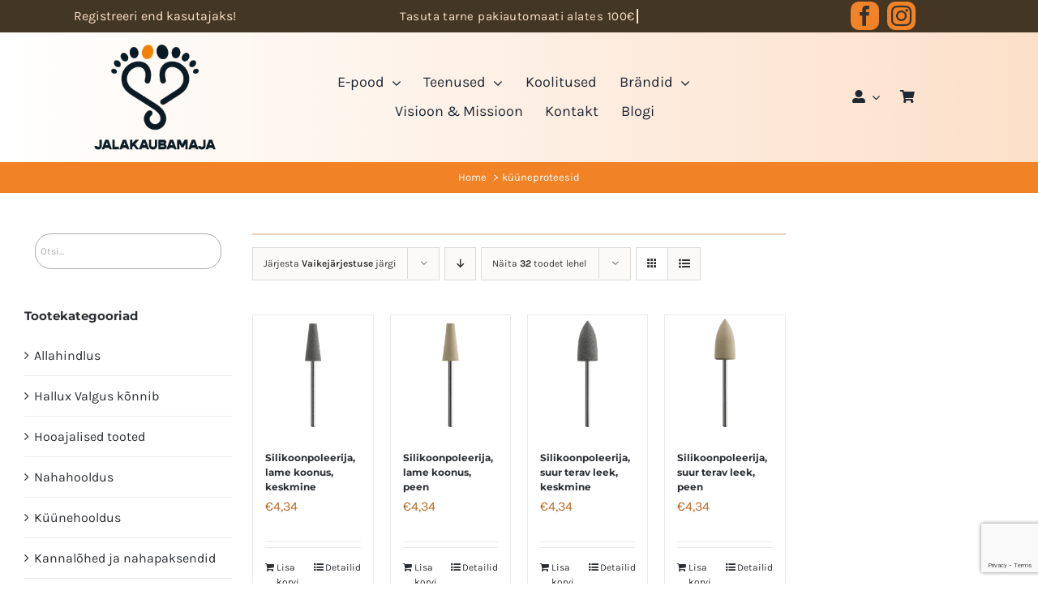

--- FILE ---
content_type: text/html; charset=UTF-8
request_url: https://footcare.ee/tootesilt/kuuneproteesid/
body_size: 43496
content:
<!DOCTYPE html>
<html class="avada-html-layout-wide avada-html-header-position-top avada-html-is-archive" lang="et" prefix="og: http://ogp.me/ns# fb: http://ogp.me/ns/fb#">
<head>
	<meta http-equiv="X-UA-Compatible" content="IE=edge" />
	<meta http-equiv="Content-Type" content="text/html; charset=utf-8"/>
	<meta name="viewport" content="width=device-width, initial-scale=1" />
	<title>küüneproteesid &#8211; Jalakaubamaja</title>
<meta name='robots' content='max-image-preview:large' />
<script>window._wca = window._wca || [];</script>
<link rel='dns-prefetch' href='//stats.wp.com' />
<link rel="alternate" type="application/rss+xml" title="Jalakaubamaja &raquo; RSS" href="https://footcare.ee/feed/" />
<link rel="alternate" type="application/rss+xml" title="Jalakaubamaja &raquo; Kommentaaride RSS" href="https://footcare.ee/comments/feed/" />
		
		
		
				<link rel="alternate" type="application/rss+xml" title="Jalakaubamaja &raquo; küüneproteesid Silt uudisevoog" href="https://footcare.ee/tootesilt/kuuneproteesid/feed/" />
				
		<meta property="og:locale" content="et_EE"/>
		<meta property="og:type" content="article"/>
		<meta property="og:site_name" content="Jalakaubamaja"/>
		<meta property="og:title" content="  Tootesildid  küüneproteesid"/>
				<meta property="og:url" content="https://footcare.ee/toode/silikoonpoleerija-koonus-hall-medium-2tk/"/>
																				<meta property="og:image" content="https://footcare.ee/wp-content/uploads/2021/04/658-104-187-524-075N.jpg"/>
		<meta property="og:image:width" content="1500"/>
		<meta property="og:image:height" content="1500"/>
		<meta property="og:image:type" content="image/jpeg"/>
				<style id='wp-img-auto-sizes-contain-inline-css' type='text/css'>
img:is([sizes=auto i],[sizes^="auto," i]){contain-intrinsic-size:3000px 1500px}
/*# sourceURL=wp-img-auto-sizes-contain-inline-css */
</style>
<link rel='stylesheet' id='wdp_cart-summary-css' href='https://footcare.ee/wp-content/plugins/advanced-dynamic-pricing-for-woocommerce/BaseVersion/assets/css/cart-summary.css?ver=4.10.5' type='text/css' media='all' />
<link rel='stylesheet' id='wp-components-css' href='https://footcare.ee/wp-includes/css/dist/components/style.min.css?ver=1b23550d9906c97fad189edbba4bb209' type='text/css' media='all' />
<link rel='stylesheet' id='font-awesome-css' href='https://footcare.ee/wp-content/plugins/woocommerce-ajax-filters/berocket/assets/css/font-awesome.min.css?ver=1b23550d9906c97fad189edbba4bb209' type='text/css' media='all' />
<link rel='stylesheet' id='berocket_aapf_widget-style-css' href='https://footcare.ee/wp-content/plugins/woocommerce-ajax-filters/assets/frontend/css/fullmain.min.css?ver=3.1.9.6' type='text/css' media='all' />
<style id='wp-emoji-styles-inline-css' type='text/css'>

	img.wp-smiley, img.emoji {
		display: inline !important;
		border: none !important;
		box-shadow: none !important;
		height: 1em !important;
		width: 1em !important;
		margin: 0 0.07em !important;
		vertical-align: -0.1em !important;
		background: none !important;
		padding: 0 !important;
	}
/*# sourceURL=wp-emoji-styles-inline-css */
</style>
<style id='woocommerce-inline-inline-css' type='text/css'>
.woocommerce form .form-row .required { visibility: visible; }
/*# sourceURL=woocommerce-inline-inline-css */
</style>
<link rel='stylesheet' id='aws-style-css' href='https://footcare.ee/wp-content/plugins/advanced-woo-search/assets/css/common.min.css?ver=3.52' type='text/css' media='all' />
<link rel='stylesheet' id='montonio-style-css' href='https://footcare.ee/wp-content/plugins/montonio-for-woocommerce/assets/css/montonio-style.css?ver=9.3.2' type='text/css' media='all' />
<link rel='stylesheet' id='woo-variation-swatches-css' href='https://footcare.ee/wp-content/plugins/woo-variation-swatches/assets/css/frontend.min.css?ver=1762865238' type='text/css' media='all' />
<style id='woo-variation-swatches-inline-css' type='text/css'>
:root {
--wvs-tick:url("data:image/svg+xml;utf8,%3Csvg filter='drop-shadow(0px 0px 2px rgb(0 0 0 / .8))' xmlns='http://www.w3.org/2000/svg'  viewBox='0 0 30 30'%3E%3Cpath fill='none' stroke='%23ffffff' stroke-linecap='round' stroke-linejoin='round' stroke-width='4' d='M4 16L11 23 27 7'/%3E%3C/svg%3E");

--wvs-cross:url("data:image/svg+xml;utf8,%3Csvg filter='drop-shadow(0px 0px 5px rgb(255 255 255 / .6))' xmlns='http://www.w3.org/2000/svg' width='72px' height='72px' viewBox='0 0 24 24'%3E%3Cpath fill='none' stroke='%23ff0000' stroke-linecap='round' stroke-width='0.6' d='M5 5L19 19M19 5L5 19'/%3E%3C/svg%3E");
--wvs-single-product-item-width:30px;
--wvs-single-product-item-height:30px;
--wvs-single-product-item-font-size:16px}
/*# sourceURL=woo-variation-swatches-inline-css */
</style>
<link rel='stylesheet' id='fusion-dynamic-css-css' href='https://footcare.ee/wp-content/uploads/fusion-styles/f24e319fa08b61a1417ca6cd5269430d.min.css?ver=3.14.2' type='text/css' media='all' />
<link rel='stylesheet' id='wdp_pricing-table-css' href='https://footcare.ee/wp-content/plugins/advanced-dynamic-pricing-for-woocommerce/BaseVersion/assets/css/pricing-table.css?ver=4.10.5' type='text/css' media='all' />
<link rel='stylesheet' id='wdp_deals-table-css' href='https://footcare.ee/wp-content/plugins/advanced-dynamic-pricing-for-woocommerce/BaseVersion/assets/css/deals-table.css?ver=4.10.5' type='text/css' media='all' />
<script type="text/javascript" src="https://footcare.ee/wp-includes/js/jquery/jquery.min.js?ver=3.7.1" id="jquery-core-js"></script>
<script type="text/javascript" src="https://footcare.ee/wp-includes/js/jquery/jquery-migrate.min.js?ver=3.4.1" id="jquery-migrate-js"></script>
<script type="text/javascript" src="https://footcare.ee/wp-content/plugins/flowpaper-lite-pdf-flipbook/assets/lity/lity.min.js" id="lity-js-js"></script>
<script type="text/javascript" src="https://footcare.ee/wp-content/plugins/woocommerce/assets/js/jquery-blockui/jquery.blockUI.min.js?ver=2.7.0-wc.10.4.3" id="wc-jquery-blockui-js" data-wp-strategy="defer"></script>
<script type="text/javascript" id="wc-add-to-cart-js-extra">
/* <![CDATA[ */
var wc_add_to_cart_params = {"ajax_url":"/wp-admin/admin-ajax.php","wc_ajax_url":"/?wc-ajax=%%endpoint%%","i18n_view_cart":"Vaata ostukorvi","cart_url":"https://footcare.ee/ostukorv/","is_cart":"","cart_redirect_after_add":"no"};
//# sourceURL=wc-add-to-cart-js-extra
/* ]]> */
</script>
<script type="text/javascript" src="https://footcare.ee/wp-content/plugins/woocommerce/assets/js/frontend/add-to-cart.min.js?ver=10.4.3" id="wc-add-to-cart-js" defer="defer" data-wp-strategy="defer"></script>
<script type="text/javascript" src="https://footcare.ee/wp-content/plugins/woocommerce/assets/js/js-cookie/js.cookie.min.js?ver=2.1.4-wc.10.4.3" id="wc-js-cookie-js" defer="defer" data-wp-strategy="defer"></script>
<script type="text/javascript" id="woocommerce-js-extra">
/* <![CDATA[ */
var woocommerce_params = {"ajax_url":"/wp-admin/admin-ajax.php","wc_ajax_url":"/?wc-ajax=%%endpoint%%","i18n_password_show":"Show password","i18n_password_hide":"Hide password"};
//# sourceURL=woocommerce-js-extra
/* ]]> */
</script>
<script type="text/javascript" src="https://footcare.ee/wp-content/plugins/woocommerce/assets/js/frontend/woocommerce.min.js?ver=10.4.3" id="woocommerce-js" defer="defer" data-wp-strategy="defer"></script>
<script type="text/javascript" src="https://stats.wp.com/s-202604.js" id="woocommerce-analytics-js" defer="defer" data-wp-strategy="defer"></script>
<script type="text/javascript" id="wc-settings-dep-in-header-js-after">
/* <![CDATA[ */
console.warn( "Scripts that have a dependency on [wc-settings, wc-blocks-checkout] must be loaded in the footer, smaily-checkout-optin-editor-script was registered to load in the header, but has been switched to load in the footer instead. See https://github.com/woocommerce/woocommerce-gutenberg-products-block/pull/5059" );
//# sourceURL=wc-settings-dep-in-header-js-after
/* ]]> */
</script>
<link rel="https://api.w.org/" href="https://footcare.ee/wp-json/" /><link rel="alternate" title="JSON" type="application/json" href="https://footcare.ee/wp-json/wp/v2/product_tag/1427" /><link rel="EditURI" type="application/rsd+xml" title="RSD" href="https://footcare.ee/xmlrpc.php?rsd" />
<meta name="wwp" content="yes" />	<style>img#wpstats{display:none}</style>
		<style type="text/css" id="css-fb-visibility">@media screen and (max-width: 640px){.fusion-no-small-visibility{display:none !important;}body .sm-text-align-center{text-align:center !important;}body .sm-text-align-left{text-align:left !important;}body .sm-text-align-right{text-align:right !important;}body .sm-text-align-justify{text-align:justify !important;}body .sm-flex-align-center{justify-content:center !important;}body .sm-flex-align-flex-start{justify-content:flex-start !important;}body .sm-flex-align-flex-end{justify-content:flex-end !important;}body .sm-mx-auto{margin-left:auto !important;margin-right:auto !important;}body .sm-ml-auto{margin-left:auto !important;}body .sm-mr-auto{margin-right:auto !important;}body .fusion-absolute-position-small{position:absolute;width:100%;}.awb-sticky.awb-sticky-small{ position: sticky; top: var(--awb-sticky-offset,0); }}@media screen and (min-width: 641px) and (max-width: 1042px){.fusion-no-medium-visibility{display:none !important;}body .md-text-align-center{text-align:center !important;}body .md-text-align-left{text-align:left !important;}body .md-text-align-right{text-align:right !important;}body .md-text-align-justify{text-align:justify !important;}body .md-flex-align-center{justify-content:center !important;}body .md-flex-align-flex-start{justify-content:flex-start !important;}body .md-flex-align-flex-end{justify-content:flex-end !important;}body .md-mx-auto{margin-left:auto !important;margin-right:auto !important;}body .md-ml-auto{margin-left:auto !important;}body .md-mr-auto{margin-right:auto !important;}body .fusion-absolute-position-medium{position:absolute;width:100%;}.awb-sticky.awb-sticky-medium{ position: sticky; top: var(--awb-sticky-offset,0); }}@media screen and (min-width: 1043px){.fusion-no-large-visibility{display:none !important;}body .lg-text-align-center{text-align:center !important;}body .lg-text-align-left{text-align:left !important;}body .lg-text-align-right{text-align:right !important;}body .lg-text-align-justify{text-align:justify !important;}body .lg-flex-align-center{justify-content:center !important;}body .lg-flex-align-flex-start{justify-content:flex-start !important;}body .lg-flex-align-flex-end{justify-content:flex-end !important;}body .lg-mx-auto{margin-left:auto !important;margin-right:auto !important;}body .lg-ml-auto{margin-left:auto !important;}body .lg-mr-auto{margin-right:auto !important;}body .fusion-absolute-position-large{position:absolute;width:100%;}.awb-sticky.awb-sticky-large{ position: sticky; top: var(--awb-sticky-offset,0); }}</style>	<noscript><style>.woocommerce-product-gallery{ opacity: 1 !important; }</style></noscript>
	<style type="text/css">.recentcomments a{display:inline !important;padding:0 !important;margin:0 !important;}</style>
            <style>

                .fusion-flyout-search .aws-container {
                    margin: 0 auto;
                    padding: 0;
                    width: 100%;
                    width: calc(100% - 40px);
                    max-width: 600px;
                    position: absolute;
                    top: 40%;
                    left: 20px;
                    right: 20px;
                }

                .fusion-overlay-search .aws-container {
                    width: 100%;
                }

                .fusion-secondary-menu-search .aws-container {
                    margin-left: 10px;
                }

            </style>

                <style type="text/css">
            .wdp_bulk_table_content .wdp_pricing_table_caption { color: #6d6d6d ! important} .wdp_bulk_table_content table thead td { color: #6d6d6d ! important} .wdp_bulk_table_content table thead td { background-color: #efefef ! important} .wdp_bulk_table_content table thead td { higlight_background_color-color: #efefef ! important} .wdp_bulk_table_content table thead td { higlight_text_color: #6d6d6d ! important} .wdp_bulk_table_content table tbody td { color: #6d6d6d ! important} .wdp_bulk_table_content table tbody td { background-color: #ffffff ! important} .wdp_bulk_table_content .wdp_pricing_table_footer { color: #6d6d6d ! important}        </style>
        <meta name="generator" content="Powered by Slider Revolution 6.7.39 - responsive, Mobile-Friendly Slider Plugin for WordPress with comfortable drag and drop interface." />
<link rel="icon" href="https://footcare.ee/wp-content/uploads/2023/03/cropped-miniikoon-32x32.jpg" sizes="32x32" />
<link rel="icon" href="https://footcare.ee/wp-content/uploads/2023/03/cropped-miniikoon-192x192.jpg" sizes="192x192" />
<link rel="apple-touch-icon" href="https://footcare.ee/wp-content/uploads/2023/03/cropped-miniikoon-180x180.jpg" />
<meta name="msapplication-TileImage" content="https://footcare.ee/wp-content/uploads/2023/03/cropped-miniikoon-270x270.jpg" />
<script data-jetpack-boost="ignore">function setREVStartSize(e){
			//window.requestAnimationFrame(function() {
				window.RSIW = window.RSIW===undefined ? window.innerWidth : window.RSIW;
				window.RSIH = window.RSIH===undefined ? window.innerHeight : window.RSIH;
				try {
					var pw = document.getElementById(e.c).parentNode.offsetWidth,
						newh;
					pw = pw===0 || isNaN(pw) || (e.l=="fullwidth" || e.layout=="fullwidth") ? window.RSIW : pw;
					e.tabw = e.tabw===undefined ? 0 : parseInt(e.tabw);
					e.thumbw = e.thumbw===undefined ? 0 : parseInt(e.thumbw);
					e.tabh = e.tabh===undefined ? 0 : parseInt(e.tabh);
					e.thumbh = e.thumbh===undefined ? 0 : parseInt(e.thumbh);
					e.tabhide = e.tabhide===undefined ? 0 : parseInt(e.tabhide);
					e.thumbhide = e.thumbhide===undefined ? 0 : parseInt(e.thumbhide);
					e.mh = e.mh===undefined || e.mh=="" || e.mh==="auto" ? 0 : parseInt(e.mh,0);
					if(e.layout==="fullscreen" || e.l==="fullscreen")
						newh = Math.max(e.mh,window.RSIH);
					else{
						e.gw = Array.isArray(e.gw) ? e.gw : [e.gw];
						for (var i in e.rl) if (e.gw[i]===undefined || e.gw[i]===0) e.gw[i] = e.gw[i-1];
						e.gh = e.el===undefined || e.el==="" || (Array.isArray(e.el) && e.el.length==0)? e.gh : e.el;
						e.gh = Array.isArray(e.gh) ? e.gh : [e.gh];
						for (var i in e.rl) if (e.gh[i]===undefined || e.gh[i]===0) e.gh[i] = e.gh[i-1];
											
						var nl = new Array(e.rl.length),
							ix = 0,
							sl;
						e.tabw = e.tabhide>=pw ? 0 : e.tabw;
						e.thumbw = e.thumbhide>=pw ? 0 : e.thumbw;
						e.tabh = e.tabhide>=pw ? 0 : e.tabh;
						e.thumbh = e.thumbhide>=pw ? 0 : e.thumbh;
						for (var i in e.rl) nl[i] = e.rl[i]<window.RSIW ? 0 : e.rl[i];
						sl = nl[0];
						for (var i in nl) if (sl>nl[i] && nl[i]>0) { sl = nl[i]; ix=i;}
						var m = pw>(e.gw[ix]+e.tabw+e.thumbw) ? 1 : (pw-(e.tabw+e.thumbw)) / (e.gw[ix]);
						newh =  (e.gh[ix] * m) + (e.tabh + e.thumbh);
					}
					var el = document.getElementById(e.c);
					if (el!==null && el) el.style.height = newh+"px";
					el = document.getElementById(e.c+"_wrapper");
					if (el!==null && el) {
						el.style.height = newh+"px";
						el.style.display = "block";
					}
				} catch(e){
					console.log("Failure at Presize of Slider:" + e)
				}
			//});
		  };</script>
		<style type="text/css" id="wp-custom-css">
			Valikoolitus2
/*Kontaktivormi kujundus*/
input.wpcf7-form-control.wpcf7-submit:hover {
background-color: #ff6600;
color: white;
}
input.wpcf7-form-control.wpcf7-submit {
background-color: gray;
color: white;
}
select.wpcf7-form-control.wpcf7-select {
	height:100px;
	
}

/*Peida muudtooted ja uued-tooted kategooria*/
.cat-item-15 {
	display:none !important;
}
.cat-item-1980 {
	display:none !important;
}

/*Pikad kategooria nimed poolitatud automaatselt*/
.woocommerce-loop-category__title.fusion-responsive-typography-calculated{
  overflow-wrap: break-word;
  word-wrap: break-word;
  hyphens: auto;
}

/*Peida woocommerce'i enda filtrid*/
.fusion-clearfix{
	/*display: none !important;*/
}
.woocommerce-products-header{
	border-bottom: 2px solid rgba(184, 105, 38, 0.3);
	margin-bottom: 15px;
}
/* Hinna sidekriips */
.price {
    color: #b86926;
}
/* Hind */
span.woocommerce-Price-amount.amount {
  color: #b86926 !important;
}

/* BeRocket Filtrite kujundus */
/*acurata värvi sys*/
.acurata-varvisys-filter{
	font-size: 14px !important;
	line-height: 1;
	font-family:  PTSansRegular,Arial,Helvetica,sans-serif;
}
/*Tühista filtrid*/
.berocket_single_filter_widget.berocket_single_filter_widget_27678{
	margin-top: -35px;
}
/*Toimed list ilusasti?*/
.bapf_sfilter .bapf_button, .bapf_sfilter label{
	display: inline !important;
}
.bapf_sfilter .bapf_clr_span, .bapf_sfilter .bapf_img_span{
	margin: 8px !important;
}
/*{
	display: inline !important;
}*/
/*Filtri txt hover oranz*/
.bapf_sfilter ul li:hover{
	color: #f28226 !important;
	display: inline !important;
}
/*Selected freesipea kuju*/
.bapf_sfilter.brchecked_image_shadow input:checked + label .bapf_clr_span, .bapf_sfilter.brchecked_shadow input:checked + label .bapf_clr_span, .bapf_sfilter.brchecked_shadow input:checked + label .bapf_img_span{ 
	box-shadow: 0 0 1px 3px #f28226 !important;
}
/* Sliderite kujundused */
/*Hinna slideri nupukesed*/
.irs--square .irs-handle{
	border: 3px solid #7e4f25 !important;
	border-radius: 10px;
	width: 20px;
	height: 20px;
	top: 24px;
	background-color: #f28226 !important;
}
.irs--round .irs-grid-pol, .irs--square .irs-line{ /*hinna slider hele värv*/
	background-color: #f9c193 !important;
}
.irs-bar{ /*hinna slideri main värv */
	background-color: #7e4f25 !important;
}
.irs--square .irs-from, .irs--square .irs-single, .irs--square .irs-to{ /*hinna slideri sildid*/
	background-color: #f28226 !important;
	color: #0a1c24;
}
.irs--square .irs-max, .irs--square .irs-min{/*Hinna slideri max&min väärtused*/
	background-color: #fce0c9;
	color: #0a1c24;
}

/*Slider nooled - prev&next*/
.flexslider:hover .flex-next, .flex-prev{
	background-color: rgba(126, 79, 37, 0.3)!important;
	border-radius: 15px !important;
}
.fusion-slider-95 .flex-direction-nav a{
	width: 30px !important;
	height: 60px !important;
	line-height: 60px !important;
}
/*Slideri pagination*/
.tfs-slider .flex-control-nav{ /*asukoht*/
	bottom: 0px !important;
}
.fusion-slider-95 .flex-control-paging li a{ /*värv*/
	background: rgba(249, 193, 147, .8) !important;
	border: solid 1px #443625 !important;
}
.flex-control-paging li a.flex-active{
	background: rgba(242, 130, 38, .8) !important;
}

/*Tootepildi nooled - prev&next*/
.flex-next, .flex-prev{
	background-color: rgba(126, 79, 37, 0.5)!important;
	border-radius: 15px !important;
}

/*wc karuselli nooled - prev&next*/
.awb-swiper-button{
	background-color: rgba(126, 79, 37, 0.5)!important;
	border-radius: 15px !important;
}

/* Otsingu ala kujundus*/
.aws-container .aws-search-field{
	border-radius: 20px !important;
	width: 90%;
	border-color: #AAA;
	background:white;
	margin-left: auto !important;
	margin-right: auto !important;
}

/*Ära näita out of stock tooteid*/
.woocommerce ul.products li.product .ast-shop-product-out-of-stock {
  display: none;
}

/*Soodusprotsendi kuvamise seaded*/
span.onsale { width: 60px; height: 40px; background: #f28226; -moz-border-radius: 1px / 1px; -webkit-border-radius: 1px / 1px; border-radius: 1px / 1px; margin: -20px; text-align: left; color: white;font-size:22px;text-justify:left;align-content:left;}

@media screen and (min-width: 48em) {
.navigation-top {
bottom: auto;
position: fixed;
left: 0;
right: 0;
top: 0;
width: 100%;
z-index: 1000;
}
}
.regamine{
color: #fce0c9;
}
/* Ostukorvis tarneaeg 14p punane */ 
.backorder_notification {
	font-weight: bold;
	color: red;
}

/* Toote lehel tarneaeg 14p punane */
.stock.available-on-backorder{
	font-size: 17px;
	color: red;
	font-weight: bold;
}

.wpcf7 {
background:#f9c19344;
padding:5%;
color:#000;
stroke: red;
stroke-width:2px;
}		</style>
				<script type="text/javascript">
			var doc = document.documentElement;
			doc.setAttribute( 'data-useragent', navigator.userAgent );
		</script>
		<link rel="canonical" href="https://footcare.ee/tootesilt/kuuneproteesid/">
	<style id='wp-block-image-inline-css' type='text/css'>
.wp-block-image>a,.wp-block-image>figure>a{display:inline-block}.wp-block-image img{box-sizing:border-box;height:auto;max-width:100%;vertical-align:bottom}@media not (prefers-reduced-motion){.wp-block-image img.hide{visibility:hidden}.wp-block-image img.show{animation:show-content-image .4s}}.wp-block-image[style*=border-radius] img,.wp-block-image[style*=border-radius]>a{border-radius:inherit}.wp-block-image.has-custom-border img{box-sizing:border-box}.wp-block-image.aligncenter{text-align:center}.wp-block-image.alignfull>a,.wp-block-image.alignwide>a{width:100%}.wp-block-image.alignfull img,.wp-block-image.alignwide img{height:auto;width:100%}.wp-block-image .aligncenter,.wp-block-image .alignleft,.wp-block-image .alignright,.wp-block-image.aligncenter,.wp-block-image.alignleft,.wp-block-image.alignright{display:table}.wp-block-image .aligncenter>figcaption,.wp-block-image .alignleft>figcaption,.wp-block-image .alignright>figcaption,.wp-block-image.aligncenter>figcaption,.wp-block-image.alignleft>figcaption,.wp-block-image.alignright>figcaption{caption-side:bottom;display:table-caption}.wp-block-image .alignleft{float:left;margin:.5em 1em .5em 0}.wp-block-image .alignright{float:right;margin:.5em 0 .5em 1em}.wp-block-image .aligncenter{margin-left:auto;margin-right:auto}.wp-block-image :where(figcaption){margin-bottom:1em;margin-top:.5em}.wp-block-image.is-style-circle-mask img{border-radius:9999px}@supports ((-webkit-mask-image:none) or (mask-image:none)) or (-webkit-mask-image:none){.wp-block-image.is-style-circle-mask img{border-radius:0;-webkit-mask-image:url('data:image/svg+xml;utf8,<svg viewBox="0 0 100 100" xmlns="http://www.w3.org/2000/svg"><circle cx="50" cy="50" r="50"/></svg>');mask-image:url('data:image/svg+xml;utf8,<svg viewBox="0 0 100 100" xmlns="http://www.w3.org/2000/svg"><circle cx="50" cy="50" r="50"/></svg>');mask-mode:alpha;-webkit-mask-position:center;mask-position:center;-webkit-mask-repeat:no-repeat;mask-repeat:no-repeat;-webkit-mask-size:contain;mask-size:contain}}:root :where(.wp-block-image.is-style-rounded img,.wp-block-image .is-style-rounded img){border-radius:9999px}.wp-block-image figure{margin:0}.wp-lightbox-container{display:flex;flex-direction:column;position:relative}.wp-lightbox-container img{cursor:zoom-in}.wp-lightbox-container img:hover+button{opacity:1}.wp-lightbox-container button{align-items:center;backdrop-filter:blur(16px) saturate(180%);background-color:#5a5a5a40;border:none;border-radius:4px;cursor:zoom-in;display:flex;height:20px;justify-content:center;opacity:0;padding:0;position:absolute;right:16px;text-align:center;top:16px;width:20px;z-index:100}@media not (prefers-reduced-motion){.wp-lightbox-container button{transition:opacity .2s ease}}.wp-lightbox-container button:focus-visible{outline:3px auto #5a5a5a40;outline:3px auto -webkit-focus-ring-color;outline-offset:3px}.wp-lightbox-container button:hover{cursor:pointer;opacity:1}.wp-lightbox-container button:focus{opacity:1}.wp-lightbox-container button:focus,.wp-lightbox-container button:hover,.wp-lightbox-container button:not(:hover):not(:active):not(.has-background){background-color:#5a5a5a40;border:none}.wp-lightbox-overlay{box-sizing:border-box;cursor:zoom-out;height:100vh;left:0;overflow:hidden;position:fixed;top:0;visibility:hidden;width:100%;z-index:100000}.wp-lightbox-overlay .close-button{align-items:center;cursor:pointer;display:flex;justify-content:center;min-height:40px;min-width:40px;padding:0;position:absolute;right:calc(env(safe-area-inset-right) + 16px);top:calc(env(safe-area-inset-top) + 16px);z-index:5000000}.wp-lightbox-overlay .close-button:focus,.wp-lightbox-overlay .close-button:hover,.wp-lightbox-overlay .close-button:not(:hover):not(:active):not(.has-background){background:none;border:none}.wp-lightbox-overlay .lightbox-image-container{height:var(--wp--lightbox-container-height);left:50%;overflow:hidden;position:absolute;top:50%;transform:translate(-50%,-50%);transform-origin:top left;width:var(--wp--lightbox-container-width);z-index:9999999999}.wp-lightbox-overlay .wp-block-image{align-items:center;box-sizing:border-box;display:flex;height:100%;justify-content:center;margin:0;position:relative;transform-origin:0 0;width:100%;z-index:3000000}.wp-lightbox-overlay .wp-block-image img{height:var(--wp--lightbox-image-height);min-height:var(--wp--lightbox-image-height);min-width:var(--wp--lightbox-image-width);width:var(--wp--lightbox-image-width)}.wp-lightbox-overlay .wp-block-image figcaption{display:none}.wp-lightbox-overlay button{background:none;border:none}.wp-lightbox-overlay .scrim{background-color:#fff;height:100%;opacity:.9;position:absolute;width:100%;z-index:2000000}.wp-lightbox-overlay.active{visibility:visible}@media not (prefers-reduced-motion){.wp-lightbox-overlay.active{animation:turn-on-visibility .25s both}.wp-lightbox-overlay.active img{animation:turn-on-visibility .35s both}.wp-lightbox-overlay.show-closing-animation:not(.active){animation:turn-off-visibility .35s both}.wp-lightbox-overlay.show-closing-animation:not(.active) img{animation:turn-off-visibility .25s both}.wp-lightbox-overlay.zoom.active{animation:none;opacity:1;visibility:visible}.wp-lightbox-overlay.zoom.active .lightbox-image-container{animation:lightbox-zoom-in .4s}.wp-lightbox-overlay.zoom.active .lightbox-image-container img{animation:none}.wp-lightbox-overlay.zoom.active .scrim{animation:turn-on-visibility .4s forwards}.wp-lightbox-overlay.zoom.show-closing-animation:not(.active){animation:none}.wp-lightbox-overlay.zoom.show-closing-animation:not(.active) .lightbox-image-container{animation:lightbox-zoom-out .4s}.wp-lightbox-overlay.zoom.show-closing-animation:not(.active) .lightbox-image-container img{animation:none}.wp-lightbox-overlay.zoom.show-closing-animation:not(.active) .scrim{animation:turn-off-visibility .4s forwards}}@keyframes show-content-image{0%{visibility:hidden}99%{visibility:hidden}to{visibility:visible}}@keyframes turn-on-visibility{0%{opacity:0}to{opacity:1}}@keyframes turn-off-visibility{0%{opacity:1;visibility:visible}99%{opacity:0;visibility:visible}to{opacity:0;visibility:hidden}}@keyframes lightbox-zoom-in{0%{transform:translate(calc((-100vw + var(--wp--lightbox-scrollbar-width))/2 + var(--wp--lightbox-initial-left-position)),calc(-50vh + var(--wp--lightbox-initial-top-position))) scale(var(--wp--lightbox-scale))}to{transform:translate(-50%,-50%) scale(1)}}@keyframes lightbox-zoom-out{0%{transform:translate(-50%,-50%) scale(1);visibility:visible}99%{visibility:visible}to{transform:translate(calc((-100vw + var(--wp--lightbox-scrollbar-width))/2 + var(--wp--lightbox-initial-left-position)),calc(-50vh + var(--wp--lightbox-initial-top-position))) scale(var(--wp--lightbox-scale));visibility:hidden}}
/*# sourceURL=https://footcare.ee/wp-includes/blocks/image/style.min.css */
</style>
<style id='wp-block-image-theme-inline-css' type='text/css'>
:root :where(.wp-block-image figcaption){color:#555;font-size:13px;text-align:center}.is-dark-theme :root :where(.wp-block-image figcaption){color:#ffffffa6}.wp-block-image{margin:0 0 1em}
/*# sourceURL=https://footcare.ee/wp-includes/blocks/image/theme.min.css */
</style>
<style id='global-styles-inline-css' type='text/css'>
:root{--wp--preset--aspect-ratio--square: 1;--wp--preset--aspect-ratio--4-3: 4/3;--wp--preset--aspect-ratio--3-4: 3/4;--wp--preset--aspect-ratio--3-2: 3/2;--wp--preset--aspect-ratio--2-3: 2/3;--wp--preset--aspect-ratio--16-9: 16/9;--wp--preset--aspect-ratio--9-16: 9/16;--wp--preset--color--black: #000000;--wp--preset--color--cyan-bluish-gray: #abb8c3;--wp--preset--color--white: #ffffff;--wp--preset--color--pale-pink: #f78da7;--wp--preset--color--vivid-red: #cf2e2e;--wp--preset--color--luminous-vivid-orange: #ff6900;--wp--preset--color--luminous-vivid-amber: #fcb900;--wp--preset--color--light-green-cyan: #7bdcb5;--wp--preset--color--vivid-green-cyan: #00d084;--wp--preset--color--pale-cyan-blue: #8ed1fc;--wp--preset--color--vivid-cyan-blue: #0693e3;--wp--preset--color--vivid-purple: #9b51e0;--wp--preset--color--awb-color-1: #ffffff;--wp--preset--color--awb-color-2: #f9d0dc;--wp--preset--color--awb-color-3: #f2a1b8;--wp--preset--color--awb-color-4: #f2926f;--wp--preset--color--awb-color-5: #f28226;--wp--preset--color--awb-color-6: #333333;--wp--preset--color--awb-color-7: #68332e;--wp--preset--color--awb-color-8: #0a1c24;--wp--preset--color--awb-color-custom-15: #000000;--wp--preset--color--awb-color-custom-1: #fce0c9;--wp--preset--color--awb-color-custom-2: #dbdbdb;--wp--preset--color--awb-color-custom-3: #fcf7ef;--wp--preset--gradient--vivid-cyan-blue-to-vivid-purple: linear-gradient(135deg,rgb(6,147,227) 0%,rgb(155,81,224) 100%);--wp--preset--gradient--light-green-cyan-to-vivid-green-cyan: linear-gradient(135deg,rgb(122,220,180) 0%,rgb(0,208,130) 100%);--wp--preset--gradient--luminous-vivid-amber-to-luminous-vivid-orange: linear-gradient(135deg,rgb(252,185,0) 0%,rgb(255,105,0) 100%);--wp--preset--gradient--luminous-vivid-orange-to-vivid-red: linear-gradient(135deg,rgb(255,105,0) 0%,rgb(207,46,46) 100%);--wp--preset--gradient--very-light-gray-to-cyan-bluish-gray: linear-gradient(135deg,rgb(238,238,238) 0%,rgb(169,184,195) 100%);--wp--preset--gradient--cool-to-warm-spectrum: linear-gradient(135deg,rgb(74,234,220) 0%,rgb(151,120,209) 20%,rgb(207,42,186) 40%,rgb(238,44,130) 60%,rgb(251,105,98) 80%,rgb(254,248,76) 100%);--wp--preset--gradient--blush-light-purple: linear-gradient(135deg,rgb(255,206,236) 0%,rgb(152,150,240) 100%);--wp--preset--gradient--blush-bordeaux: linear-gradient(135deg,rgb(254,205,165) 0%,rgb(254,45,45) 50%,rgb(107,0,62) 100%);--wp--preset--gradient--luminous-dusk: linear-gradient(135deg,rgb(255,203,112) 0%,rgb(199,81,192) 50%,rgb(65,88,208) 100%);--wp--preset--gradient--pale-ocean: linear-gradient(135deg,rgb(255,245,203) 0%,rgb(182,227,212) 50%,rgb(51,167,181) 100%);--wp--preset--gradient--electric-grass: linear-gradient(135deg,rgb(202,248,128) 0%,rgb(113,206,126) 100%);--wp--preset--gradient--midnight: linear-gradient(135deg,rgb(2,3,129) 0%,rgb(40,116,252) 100%);--wp--preset--font-size--small: 12px;--wp--preset--font-size--medium: 20px;--wp--preset--font-size--large: 24px;--wp--preset--font-size--x-large: 42px;--wp--preset--font-size--normal: 16px;--wp--preset--font-size--xlarge: 32px;--wp--preset--font-size--huge: 48px;--wp--preset--spacing--20: 0.44rem;--wp--preset--spacing--30: 0.67rem;--wp--preset--spacing--40: 1rem;--wp--preset--spacing--50: 1.5rem;--wp--preset--spacing--60: 2.25rem;--wp--preset--spacing--70: 3.38rem;--wp--preset--spacing--80: 5.06rem;--wp--preset--shadow--natural: 6px 6px 9px rgba(0, 0, 0, 0.2);--wp--preset--shadow--deep: 12px 12px 50px rgba(0, 0, 0, 0.4);--wp--preset--shadow--sharp: 6px 6px 0px rgba(0, 0, 0, 0.2);--wp--preset--shadow--outlined: 6px 6px 0px -3px rgb(255, 255, 255), 6px 6px rgb(0, 0, 0);--wp--preset--shadow--crisp: 6px 6px 0px rgb(0, 0, 0);}:where(.is-layout-flex){gap: 0.5em;}:where(.is-layout-grid){gap: 0.5em;}body .is-layout-flex{display: flex;}.is-layout-flex{flex-wrap: wrap;align-items: center;}.is-layout-flex > :is(*, div){margin: 0;}body .is-layout-grid{display: grid;}.is-layout-grid > :is(*, div){margin: 0;}:where(.wp-block-columns.is-layout-flex){gap: 2em;}:where(.wp-block-columns.is-layout-grid){gap: 2em;}:where(.wp-block-post-template.is-layout-flex){gap: 1.25em;}:where(.wp-block-post-template.is-layout-grid){gap: 1.25em;}.has-black-color{color: var(--wp--preset--color--black) !important;}.has-cyan-bluish-gray-color{color: var(--wp--preset--color--cyan-bluish-gray) !important;}.has-white-color{color: var(--wp--preset--color--white) !important;}.has-pale-pink-color{color: var(--wp--preset--color--pale-pink) !important;}.has-vivid-red-color{color: var(--wp--preset--color--vivid-red) !important;}.has-luminous-vivid-orange-color{color: var(--wp--preset--color--luminous-vivid-orange) !important;}.has-luminous-vivid-amber-color{color: var(--wp--preset--color--luminous-vivid-amber) !important;}.has-light-green-cyan-color{color: var(--wp--preset--color--light-green-cyan) !important;}.has-vivid-green-cyan-color{color: var(--wp--preset--color--vivid-green-cyan) !important;}.has-pale-cyan-blue-color{color: var(--wp--preset--color--pale-cyan-blue) !important;}.has-vivid-cyan-blue-color{color: var(--wp--preset--color--vivid-cyan-blue) !important;}.has-vivid-purple-color{color: var(--wp--preset--color--vivid-purple) !important;}.has-black-background-color{background-color: var(--wp--preset--color--black) !important;}.has-cyan-bluish-gray-background-color{background-color: var(--wp--preset--color--cyan-bluish-gray) !important;}.has-white-background-color{background-color: var(--wp--preset--color--white) !important;}.has-pale-pink-background-color{background-color: var(--wp--preset--color--pale-pink) !important;}.has-vivid-red-background-color{background-color: var(--wp--preset--color--vivid-red) !important;}.has-luminous-vivid-orange-background-color{background-color: var(--wp--preset--color--luminous-vivid-orange) !important;}.has-luminous-vivid-amber-background-color{background-color: var(--wp--preset--color--luminous-vivid-amber) !important;}.has-light-green-cyan-background-color{background-color: var(--wp--preset--color--light-green-cyan) !important;}.has-vivid-green-cyan-background-color{background-color: var(--wp--preset--color--vivid-green-cyan) !important;}.has-pale-cyan-blue-background-color{background-color: var(--wp--preset--color--pale-cyan-blue) !important;}.has-vivid-cyan-blue-background-color{background-color: var(--wp--preset--color--vivid-cyan-blue) !important;}.has-vivid-purple-background-color{background-color: var(--wp--preset--color--vivid-purple) !important;}.has-black-border-color{border-color: var(--wp--preset--color--black) !important;}.has-cyan-bluish-gray-border-color{border-color: var(--wp--preset--color--cyan-bluish-gray) !important;}.has-white-border-color{border-color: var(--wp--preset--color--white) !important;}.has-pale-pink-border-color{border-color: var(--wp--preset--color--pale-pink) !important;}.has-vivid-red-border-color{border-color: var(--wp--preset--color--vivid-red) !important;}.has-luminous-vivid-orange-border-color{border-color: var(--wp--preset--color--luminous-vivid-orange) !important;}.has-luminous-vivid-amber-border-color{border-color: var(--wp--preset--color--luminous-vivid-amber) !important;}.has-light-green-cyan-border-color{border-color: var(--wp--preset--color--light-green-cyan) !important;}.has-vivid-green-cyan-border-color{border-color: var(--wp--preset--color--vivid-green-cyan) !important;}.has-pale-cyan-blue-border-color{border-color: var(--wp--preset--color--pale-cyan-blue) !important;}.has-vivid-cyan-blue-border-color{border-color: var(--wp--preset--color--vivid-cyan-blue) !important;}.has-vivid-purple-border-color{border-color: var(--wp--preset--color--vivid-purple) !important;}.has-vivid-cyan-blue-to-vivid-purple-gradient-background{background: var(--wp--preset--gradient--vivid-cyan-blue-to-vivid-purple) !important;}.has-light-green-cyan-to-vivid-green-cyan-gradient-background{background: var(--wp--preset--gradient--light-green-cyan-to-vivid-green-cyan) !important;}.has-luminous-vivid-amber-to-luminous-vivid-orange-gradient-background{background: var(--wp--preset--gradient--luminous-vivid-amber-to-luminous-vivid-orange) !important;}.has-luminous-vivid-orange-to-vivid-red-gradient-background{background: var(--wp--preset--gradient--luminous-vivid-orange-to-vivid-red) !important;}.has-very-light-gray-to-cyan-bluish-gray-gradient-background{background: var(--wp--preset--gradient--very-light-gray-to-cyan-bluish-gray) !important;}.has-cool-to-warm-spectrum-gradient-background{background: var(--wp--preset--gradient--cool-to-warm-spectrum) !important;}.has-blush-light-purple-gradient-background{background: var(--wp--preset--gradient--blush-light-purple) !important;}.has-blush-bordeaux-gradient-background{background: var(--wp--preset--gradient--blush-bordeaux) !important;}.has-luminous-dusk-gradient-background{background: var(--wp--preset--gradient--luminous-dusk) !important;}.has-pale-ocean-gradient-background{background: var(--wp--preset--gradient--pale-ocean) !important;}.has-electric-grass-gradient-background{background: var(--wp--preset--gradient--electric-grass) !important;}.has-midnight-gradient-background{background: var(--wp--preset--gradient--midnight) !important;}.has-small-font-size{font-size: var(--wp--preset--font-size--small) !important;}.has-medium-font-size{font-size: var(--wp--preset--font-size--medium) !important;}.has-large-font-size{font-size: var(--wp--preset--font-size--large) !important;}.has-x-large-font-size{font-size: var(--wp--preset--font-size--x-large) !important;}
/*# sourceURL=global-styles-inline-css */
</style>
<link rel='stylesheet' id='wc-blocks-style-css' href='https://footcare.ee/wp-content/plugins/woocommerce/assets/client/blocks/wc-blocks.css?ver=wc-10.4.3' type='text/css' media='all' />
<style id='wp-block-library-inline-css' type='text/css'>
:root{--wp-block-synced-color:#7a00df;--wp-block-synced-color--rgb:122,0,223;--wp-bound-block-color:var(--wp-block-synced-color);--wp-editor-canvas-background:#ddd;--wp-admin-theme-color:#007cba;--wp-admin-theme-color--rgb:0,124,186;--wp-admin-theme-color-darker-10:#006ba1;--wp-admin-theme-color-darker-10--rgb:0,107,160.5;--wp-admin-theme-color-darker-20:#005a87;--wp-admin-theme-color-darker-20--rgb:0,90,135;--wp-admin-border-width-focus:2px}@media (min-resolution:192dpi){:root{--wp-admin-border-width-focus:1.5px}}.wp-element-button{cursor:pointer}:root .has-very-light-gray-background-color{background-color:#eee}:root .has-very-dark-gray-background-color{background-color:#313131}:root .has-very-light-gray-color{color:#eee}:root .has-very-dark-gray-color{color:#313131}:root .has-vivid-green-cyan-to-vivid-cyan-blue-gradient-background{background:linear-gradient(135deg,#00d084,#0693e3)}:root .has-purple-crush-gradient-background{background:linear-gradient(135deg,#34e2e4,#4721fb 50%,#ab1dfe)}:root .has-hazy-dawn-gradient-background{background:linear-gradient(135deg,#faaca8,#dad0ec)}:root .has-subdued-olive-gradient-background{background:linear-gradient(135deg,#fafae1,#67a671)}:root .has-atomic-cream-gradient-background{background:linear-gradient(135deg,#fdd79a,#004a59)}:root .has-nightshade-gradient-background{background:linear-gradient(135deg,#330968,#31cdcf)}:root .has-midnight-gradient-background{background:linear-gradient(135deg,#020381,#2874fc)}:root{--wp--preset--font-size--normal:16px;--wp--preset--font-size--huge:42px}.has-regular-font-size{font-size:1em}.has-larger-font-size{font-size:2.625em}.has-normal-font-size{font-size:var(--wp--preset--font-size--normal)}.has-huge-font-size{font-size:var(--wp--preset--font-size--huge)}.has-text-align-center{text-align:center}.has-text-align-left{text-align:left}.has-text-align-right{text-align:right}.has-fit-text{white-space:nowrap!important}#end-resizable-editor-section{display:none}.aligncenter{clear:both}.items-justified-left{justify-content:flex-start}.items-justified-center{justify-content:center}.items-justified-right{justify-content:flex-end}.items-justified-space-between{justify-content:space-between}.screen-reader-text{border:0;clip-path:inset(50%);height:1px;margin:-1px;overflow:hidden;padding:0;position:absolute;width:1px;word-wrap:normal!important}.screen-reader-text:focus{background-color:#ddd;clip-path:none;color:#444;display:block;font-size:1em;height:auto;left:5px;line-height:normal;padding:15px 23px 14px;text-decoration:none;top:5px;width:auto;z-index:100000}html :where(.has-border-color){border-style:solid}html :where([style*=border-top-color]){border-top-style:solid}html :where([style*=border-right-color]){border-right-style:solid}html :where([style*=border-bottom-color]){border-bottom-style:solid}html :where([style*=border-left-color]){border-left-style:solid}html :where([style*=border-width]){border-style:solid}html :where([style*=border-top-width]){border-top-style:solid}html :where([style*=border-right-width]){border-right-style:solid}html :where([style*=border-bottom-width]){border-bottom-style:solid}html :where([style*=border-left-width]){border-left-style:solid}html :where(img[class*=wp-image-]){height:auto;max-width:100%}:where(figure){margin:0 0 1em}html :where(.is-position-sticky){--wp-admin--admin-bar--position-offset:var(--wp-admin--admin-bar--height,0px)}@media screen and (max-width:600px){html :where(.is-position-sticky){--wp-admin--admin-bar--position-offset:0px}}
/*wp_block_styles_on_demand_placeholder:6972ff2d1f34c*/
/*# sourceURL=wp-block-library-inline-css */
</style>
<style id='wp-block-library-theme-inline-css' type='text/css'>
.wp-block-audio :where(figcaption){color:#555;font-size:13px;text-align:center}.is-dark-theme .wp-block-audio :where(figcaption){color:#ffffffa6}.wp-block-audio{margin:0 0 1em}.wp-block-code{border:1px solid #ccc;border-radius:4px;font-family:Menlo,Consolas,monaco,monospace;padding:.8em 1em}.wp-block-embed :where(figcaption){color:#555;font-size:13px;text-align:center}.is-dark-theme .wp-block-embed :where(figcaption){color:#ffffffa6}.wp-block-embed{margin:0 0 1em}.blocks-gallery-caption{color:#555;font-size:13px;text-align:center}.is-dark-theme .blocks-gallery-caption{color:#ffffffa6}:root :where(.wp-block-image figcaption){color:#555;font-size:13px;text-align:center}.is-dark-theme :root :where(.wp-block-image figcaption){color:#ffffffa6}.wp-block-image{margin:0 0 1em}.wp-block-pullquote{border-bottom:4px solid;border-top:4px solid;color:currentColor;margin-bottom:1.75em}.wp-block-pullquote :where(cite),.wp-block-pullquote :where(footer),.wp-block-pullquote__citation{color:currentColor;font-size:.8125em;font-style:normal;text-transform:uppercase}.wp-block-quote{border-left:.25em solid;margin:0 0 1.75em;padding-left:1em}.wp-block-quote cite,.wp-block-quote footer{color:currentColor;font-size:.8125em;font-style:normal;position:relative}.wp-block-quote:where(.has-text-align-right){border-left:none;border-right:.25em solid;padding-left:0;padding-right:1em}.wp-block-quote:where(.has-text-align-center){border:none;padding-left:0}.wp-block-quote.is-large,.wp-block-quote.is-style-large,.wp-block-quote:where(.is-style-plain){border:none}.wp-block-search .wp-block-search__label{font-weight:700}.wp-block-search__button{border:1px solid #ccc;padding:.375em .625em}:where(.wp-block-group.has-background){padding:1.25em 2.375em}.wp-block-separator.has-css-opacity{opacity:.4}.wp-block-separator{border:none;border-bottom:2px solid;margin-left:auto;margin-right:auto}.wp-block-separator.has-alpha-channel-opacity{opacity:1}.wp-block-separator:not(.is-style-wide):not(.is-style-dots){width:100px}.wp-block-separator.has-background:not(.is-style-dots){border-bottom:none;height:1px}.wp-block-separator.has-background:not(.is-style-wide):not(.is-style-dots){height:2px}.wp-block-table{margin:0 0 1em}.wp-block-table td,.wp-block-table th{word-break:normal}.wp-block-table :where(figcaption){color:#555;font-size:13px;text-align:center}.is-dark-theme .wp-block-table :where(figcaption){color:#ffffffa6}.wp-block-video :where(figcaption){color:#555;font-size:13px;text-align:center}.is-dark-theme .wp-block-video :where(figcaption){color:#ffffffa6}.wp-block-video{margin:0 0 1em}:root :where(.wp-block-template-part.has-background){margin-bottom:0;margin-top:0;padding:1.25em 2.375em}
/*# sourceURL=/wp-includes/css/dist/block-library/theme.min.css */
</style>
<style id='classic-theme-styles-inline-css' type='text/css'>
/*! This file is auto-generated */
.wp-block-button__link{color:#fff;background-color:#32373c;border-radius:9999px;box-shadow:none;text-decoration:none;padding:calc(.667em + 2px) calc(1.333em + 2px);font-size:1.125em}.wp-block-file__button{background:#32373c;color:#fff;text-decoration:none}
/*# sourceURL=/wp-includes/css/classic-themes.min.css */
</style>
<link rel='stylesheet' id='rs-plugin-settings-css' href='//footcare.ee/wp-content/plugins/revslider/sr6/assets/css/rs6.css?ver=6.7.39' type='text/css' media='all' />
<style id='rs-plugin-settings-inline-css' type='text/css'>
#rs-demo-id {}
/*# sourceURL=rs-plugin-settings-inline-css */
</style>
</head>

<body data-rsssl=1 class="archive tax-product_tag term-kuuneproteesid term-1427 wp-theme-Avada theme-Avada user-registration-page ur-settings-sidebar-show woocommerce woocommerce-page woocommerce-no-js woo-variation-swatches wvs-behavior-blur wvs-theme-avada wvs-show-label wvs-tooltip has-sidebar double-sidebars fusion-image-hovers fusion-pagination-sizing fusion-button_type-flat fusion-button_span-no fusion-button_gradient-linear avada-image-rollover-circle-yes avada-image-rollover-yes avada-image-rollover-direction-bottom fusion-body ltr no-tablet-sticky-header no-mobile-sticky-header no-mobile-slidingbar avada-has-rev-slider-styles fusion-disable-outline fusion-sub-menu-fade mobile-logo-pos-center layout-wide-mode avada-has-boxed-modal-shadow-none layout-scroll-offset-full avada-has-zero-margin-offset-top fusion-top-header menu-text-align-left fusion-woo-product-design-classic fusion-woo-shop-page-columns-4 fusion-woo-related-columns-4 fusion-woo-archive-page-columns-4 fusion-woocommerce-equal-heights avada-has-woo-gallery-disabled woo-outofstock-badge-top_bar mobile-menu-design-modern fusion-hide-pagination-text fusion-header-layout-v2 avada-responsive avada-footer-fx-none avada-menu-highlight-style-bottombar fusion-search-form-clean fusion-main-menu-search-overlay fusion-avatar-square avada-dropdown-styles avada-blog-layout-grid avada-blog-archive-layout-grid avada-header-shadow-no avada-menu-icon-position-left avada-has-pagetitle-bg-full avada-has-pagetitle-bg-parallax avada-has-main-nav-search-icon avada-has-megamenu-item-divider avada-has-titlebar-bar_and_content avada-has-pagination-padding avada-flyout-menu-direction-fade avada-ec-views-v1 awb-link-decoration" data-awb-post-id="23979">
		<a class="skip-link screen-reader-text" href="#content">Skip to content</a>

	<div id="boxed-wrapper">
		
		<div id="wrapper" class="fusion-wrapper">
			<div id="home" style="position:relative;top:-1px;"></div>
												<div class="fusion-tb-header"><div class="fusion-fullwidth fullwidth-box fusion-builder-row-1 fusion-flex-container has-pattern-background has-mask-background hundred-percent-fullwidth non-hundred-percent-height-scrolling" style="--awb-border-radius-top-left:0px;--awb-border-radius-top-right:0px;--awb-border-radius-bottom-right:0px;--awb-border-radius-bottom-left:0px;--awb-padding-top:0px;--awb-padding-right:5%;--awb-padding-bottom:0px;--awb-padding-left:5%;--awb-background-color:#443625;--awb-flex-wrap:wrap;" ><div class="fusion-builder-row fusion-row fusion-flex-align-items-center fusion-flex-content-wrap" style="width:104% !important;max-width:104% !important;margin-left: calc(-4% / 2 );margin-right: calc(-4% / 2 );"><div class="fusion-layout-column fusion_builder_column fusion-builder-column-0 fusion_builder_column_1_4 1_4 fusion-flex-column" style="--awb-bg-size:cover;--awb-width-large:25%;--awb-margin-top-large:2px;--awb-spacing-right-large:7.68%;--awb-margin-bottom-large:3px;--awb-spacing-left-large:7.68%;--awb-width-medium:25%;--awb-order-medium:3;--awb-spacing-right-medium:7.68%;--awb-spacing-left-medium:7.68%;--awb-width-small:100%;--awb-order-small:0;--awb-spacing-right-small:1.92%;--awb-spacing-left-small:1.92%;"><div class="fusion-column-wrapper fusion-column-has-shadow fusion-flex-justify-content-flex-start fusion-content-layout-column"><div class="fusion-text fusion-text-1 fusion-text-no-margin" style="--awb-content-alignment:center;--awb-text-color:var(--awb-custom_color_1);"><p><a class="regamine" href="https://footcare.ee/pusiklient/">Registreeri end kasutajaks!</a></p>
</div></div></div><div class="fusion-layout-column fusion_builder_column fusion-builder-column-1 fusion_builder_column_1_2 1_2 fusion-flex-column" style="--awb-bg-size:cover;--awb-width-large:50%;--awb-margin-top-large:2px;--awb-spacing-right-large:3.84%;--awb-margin-bottom-large:2px;--awb-spacing-left-large:3.84%;--awb-width-medium:50%;--awb-order-medium:2;--awb-spacing-right-medium:3.84%;--awb-spacing-left-medium:3.84%;--awb-width-small:100%;--awb-order-small:0;--awb-spacing-right-small:1.92%;--awb-spacing-left-small:1.92%;" data-scroll-devices="small-visibility,medium-visibility,large-visibility"><div class="fusion-column-wrapper fusion-column-has-shadow fusion-flex-justify-content-flex-start fusion-content-layout-column"><div class="fusion-title title fusion-title-1 fusion-sep-none fusion-title-center fusion-title-rotating fusion-animate-loop fusion-title-clipIn fusion-title-size-div" style="--awb-text-color:#fce0c9;--awb-margin-top:6px;--awb-margin-bottom:6px;--awb-font-size:15px;"><div class="fusion-title-heading title-heading-center title-heading-tag fusion-responsive-typography-calculated" style="margin:0;letter-spacing:0.03em;font-size:1em;--fontSize:15;--minFontSize:15;line-height:1.2;"><span class="fusion-animated-text-prefix"></span> <span class="fusion-animated-texts-wrapper fusion-responsive-typography-calculated" style="--fontSize:15;--minFontSize:15;font-size:15px;text-align: center;" data-length="line" data-minDisplayTime="10000"><span class="fusion-animated-texts"><span data-in-effect="clipIn" class="fusion-animated-text" data-in-sequence="true" data-out-reverse="true" data-out-effect="clipOut">Tasuta tarne pakiautomaati alates 100€</span><span data-in-effect="clipIn" class="fusion-animated-text" data-in-sequence="true" data-out-reverse="true" data-out-effect="clipOut">Maksa nüüd kolmes jaos või järelmaksuga!</span><span data-in-effect="clipIn" class="fusion-animated-text" data-in-sequence="true" data-out-reverse="true" data-out-effect="clipOut"> Võta meiega ühendust telefoni teel +372 564 4125</span></span></span> <span class="fusion-animated-text-postfix"></span></div></div></div></div><div class="fusion-layout-column fusion_builder_column fusion-builder-column-2 fusion_builder_column_1_4 1_4 fusion-flex-column" style="--awb-bg-size:cover;--awb-width-large:25%;--awb-margin-top-large:2px;--awb-spacing-right-large:7.68%;--awb-margin-bottom-large:3px;--awb-spacing-left-large:7.68%;--awb-width-medium:25%;--awb-order-medium:3;--awb-spacing-right-medium:7.68%;--awb-spacing-left-medium:7.68%;--awb-width-small:100%;--awb-order-small:0;--awb-spacing-right-small:1.92%;--awb-spacing-left-small:1.92%;"><div class="fusion-column-wrapper fusion-column-has-shadow fusion-flex-justify-content-flex-start fusion-content-layout-column"><div class="fusion-social-links fusion-social-links-1 fusion-no-small-visibility" style="--awb-margin-top:0px;--awb-margin-right:0px;--awb-margin-bottom:0px;--awb-margin-left:0px;--awb-alignment:center;--awb-box-border-top:0px;--awb-box-border-right:0px;--awb-box-border-bottom:0px;--awb-box-border-left:0px;--awb-box-padding-top:5px;--awb-box-padding-right:5px;--awb-box-padding-bottom:5px;--awb-box-padding-left:5px;--awb-icon-colors-hover:var(--awb-color5);--awb-box-colors-hover:var(--awb-color6);--awb-box-border-color:var(--awb-color3);--awb-box-border-color-hover:var(--awb-color4);"><div class="fusion-social-networks boxed-icons color-type-custom"><div class="fusion-social-networks-wrapper"><a class="fusion-social-network-icon fusion-tooltip fusion-facebook awb-icon-facebook" style="color:var(--awb-color6);font-size:25px;width:25px;background-color:var(--awb-color5);border-color:var(--awb-color5);border-radius:10px;" data-placement="top" data-title="Facebook" data-toggle="tooltip" title="Facebook" aria-label="facebook" target="_blank" rel="noopener noreferrer" href="https://www.facebook.com/profile.php?id=100093939138138"></a><a class="fusion-social-network-icon fusion-tooltip fusion-instagram awb-icon-instagram" style="color:var(--awb-color6);font-size:25px;width:25px;background-color:var(--awb-color5);border-color:var(--awb-color5);border-radius:10px;" data-placement="top" data-title="Instagram" data-toggle="tooltip" title="Instagram" aria-label="instagram" target="_blank" rel="noopener noreferrer" href="https://www.instagram.com/jalakaubamaja/"></a></div></div></div></div></div></div></div><div class="fusion-fullwidth fullwidth-box fusion-builder-row-2 fusion-flex-container has-pattern-background has-mask-background nonhundred-percent-fullwidth non-hundred-percent-height-scrolling fusion-no-large-visibility" style="--awb-border-radius-top-left:0px;--awb-border-radius-top-right:0px;--awb-border-radius-bottom-right:0px;--awb-border-radius-bottom-left:0px;--awb-padding-right:8%;--awb-padding-left:8%;--awb-background-image:linear-gradient(90deg, #fce0c9 0%,rgba(255,255,255,0) 100%);--awb-flex-wrap:wrap;" ><div class="fusion-builder-row fusion-row fusion-flex-align-items-flex-start fusion-flex-content-wrap" style="max-width:1352px;margin-left: calc(-4% / 2 );margin-right: calc(-4% / 2 );"><div class="fusion-layout-column fusion_builder_column fusion-builder-column-3 fusion_builder_column_1_3 1_3 fusion-flex-column fusion-flex-align-self-flex-start" style="--awb-bg-size:cover;--awb-width-large:33.333333333333%;--awb-margin-top-large:15px;--awb-spacing-right-large:5.76%;--awb-margin-bottom-large:15px;--awb-spacing-left-large:5.76%;--awb-width-medium:50%;--awb-order-medium:1;--awb-spacing-right-medium:3.84%;--awb-spacing-left-medium:3.84%;--awb-width-small:100%;--awb-order-small:1;--awb-spacing-right-small:1.92%;--awb-spacing-left-small:1.92%;"><div class="fusion-column-wrapper fusion-column-has-shadow fusion-flex-justify-content-flex-start fusion-content-layout-column"><nav class="awb-menu awb-menu_row awb-menu_em-hover mobile-mode-collapse-to-button awb-menu_icons-left awb-menu_dc-yes mobile-trigger-fullwidth-on awb-menu_mobile-accordion awb-menu_mt-fullwidth mobile-size-column-relative loading mega-menu-loading awb-menu_desktop awb-menu_dropdown awb-menu_expand-right awb-menu_transition-fade" style="--awb-align-items:center;--awb-justify-content:center;--awb-main-justify-content:flex-start;--awb-mobile-nav-button-align-hor:center;--awb-mobile-nav-items-height:40;--awb-mobile-trigger-background-color:#f9c193;--awb-mobile-justify:center;--awb-mobile-caret-left:auto;--awb-mobile-caret-right:0;--awb-fusion-font-family-typography:inherit;--awb-fusion-font-style-typography:normal;--awb-fusion-font-weight-typography:400;--awb-fusion-font-family-submenu-typography:inherit;--awb-fusion-font-style-submenu-typography:normal;--awb-fusion-font-weight-submenu-typography:400;--awb-fusion-font-family-mobile-typography:inherit;--awb-fusion-font-style-mobile-typography:normal;--awb-fusion-font-weight-mobile-typography:400;" aria-label="Main Mega Menu MM" data-breakpoint="1042" data-count="0" data-transition-type="fade" data-transition-time="300" data-expand="right"><button type="button" class="awb-menu__m-toggle" aria-expanded="false" aria-controls="menu-main-mega-menu-mm"><span class="awb-menu__m-toggle-inner"><span class="collapsed-nav-text">Menüü</span><span class="awb-menu__m-collapse-icon"><span class="awb-menu__m-collapse-icon-open fa-bars fas"></span><span class="awb-menu__m-collapse-icon-close fa-times fas"></span></span></span></button><ul id="menu-main-mega-menu-mm" class="fusion-menu awb-menu__main-ul awb-menu__main-ul_row"><li  id="menu-item-30482"  class="menu-item menu-item-type-post_type menu-item-object-page menu-item-home menu-item-has-children menu-item-30482 awb-menu__li awb-menu__main-li awb-menu__main-li_regular"  data-item-id="30482"><span class="awb-menu__main-background-default awb-menu__main-background-default_fade"></span><span class="awb-menu__main-background-active awb-menu__main-background-active_fade"></span><a  href="https://footcare.ee/" class="awb-menu__main-a awb-menu__main-a_regular"><span class="menu-text">E-pood</span><span class="awb-menu__open-nav-submenu-hover"></span></a><button type="button" aria-label="Open submenu of E-pood" aria-expanded="false" class="awb-menu__open-nav-submenu_mobile awb-menu__open-nav-submenu_main"></button><div class="awb-menu__mega-wrap" id="awb-mega-menu-30443" data-width="site_width" style="--awb-megamenu-width:var(--site_width)"><div class="fusion-fullwidth fullwidth-box fusion-builder-row-2-1 fusion-flex-container has-pattern-background has-mask-background nonhundred-percent-fullwidth non-hundred-percent-height-scrolling fusion-no-small-visibility fusion-no-medium-visibility fusion-custom-z-index" style="--awb-border-radius-top-left:0px;--awb-border-radius-top-right:0px;--awb-border-radius-bottom-right:0px;--awb-border-radius-bottom-left:0px;--awb-z-index:100;--awb-padding-top:30px;--awb-padding-right:30px;--awb-padding-bottom:30px;--awb-padding-left:30px;--awb-background-color:#f4f4f4;--awb-flex-wrap:wrap;--awb-box-shadow:0px 10px 16px -6px rgba(8,11,38,0.1);" ><div class="fusion-builder-row fusion-row fusion-flex-align-items-stretch fusion-flex-content-wrap" style="max-width:calc( 1300px + 30px );margin-left: calc(-30px / 2 );margin-right: calc(-30px / 2 );"><div class="fusion-layout-column fusion_builder_column fusion-builder-column-4 fusion_builder_column_1_4 1_4 fusion-flex-column" style="--awb-bg-size:cover;--awb-width-large:25%;--awb-flex-grow:0;--awb-flex-shrink:0;--awb-margin-top-large:15px;--awb-spacing-right-large:15px;--awb-margin-bottom-large:15px;--awb-spacing-left-large:15px;--awb-width-medium:100%;--awb-order-medium:0;--awb-flex-grow-medium:0;--awb-flex-shrink-medium:0;--awb-spacing-right-medium:15px;--awb-spacing-left-medium:15px;--awb-width-small:100%;--awb-order-small:0;--awb-flex-grow-small:0;--awb-flex-shrink-small:0;--awb-spacing-right-small:15px;--awb-spacing-left-small:15px;"><div class="fusion-column-wrapper fusion-column-has-shadow fusion-flex-justify-content-flex-start fusion-content-layout-column"><div class="fusion-title title fusion-title-2 fusion-title-text fusion-title-size-five" style="--awb-text-color:#161616;--awb-margin-top:0px;--awb-margin-bottom:10px;--awb-margin-top-small:30px;--awb-font-size:16px;"><div class="title-sep-container title-sep-container-left fusion-no-large-visibility fusion-no-medium-visibility fusion-no-small-visibility"><div class="title-sep sep- sep-solid" style="border-color:#e0dede;"></div></div><span class="awb-title-spacer fusion-no-large-visibility fusion-no-medium-visibility fusion-no-small-visibility"></span><h5 class="fusion-title-heading title-heading-left fusion-responsive-typography-calculated" style="font-family:&quot;Karla&quot;;font-style:normal;font-weight:500;margin:0;letter-spacing:0px;text-transform:uppercase;font-size:1em;--fontSize:16;--minFontSize:16;line-height:1.1;"><a href="https://footcare.ee/tootekategooria/hooajalised-tooted/" class="awb-custom-text-color awb-custom-text-hover-color" target="_self">Hooajalised tooted</a></h5><span class="awb-title-spacer"></span><div class="title-sep-container title-sep-container-right"><div class="title-sep sep- sep-solid" style="border-color:#e0dede;"></div></div></div><div class="fusion-title title fusion-title-3 fusion-title-text fusion-title-size-five" style="--awb-text-color:#161616;--awb-margin-top:20px;--awb-margin-bottom:10px;--awb-margin-top-small:30px;--awb-font-size:16px;"><div class="title-sep-container title-sep-container-left fusion-no-large-visibility fusion-no-medium-visibility fusion-no-small-visibility"><div class="title-sep sep- sep-solid" style="border-color:#e0dede;"></div></div><span class="awb-title-spacer fusion-no-large-visibility fusion-no-medium-visibility fusion-no-small-visibility"></span><h5 class="fusion-title-heading title-heading-left fusion-responsive-typography-calculated" style="font-family:&quot;Karla&quot;;font-style:normal;font-weight:500;margin:0;letter-spacing:0px;text-transform:uppercase;font-size:1em;--fontSize:16;--minFontSize:16;line-height:1.1;"><a href="https://footcare.ee/tootekategooria/nahahooldus/" class="awb-custom-text-color awb-custom-text-hover-color" target="_self">Nahahooldus</a></h5><span class="awb-title-spacer"></span><div class="title-sep-container title-sep-container-right"><div class="title-sep sep- sep-solid" style="border-color:#e0dede;"></div></div></div><div class="fusion-title title fusion-title-4 fusion-title-text fusion-title-size-five" style="--awb-text-color:#161616;--awb-margin-top:20px;--awb-margin-bottom:10px;--awb-margin-top-small:30px;--awb-font-size:16px;"><div class="title-sep-container title-sep-container-left fusion-no-large-visibility fusion-no-medium-visibility fusion-no-small-visibility"><div class="title-sep sep- sep-solid" style="border-color:#e0dede;"></div></div><span class="awb-title-spacer fusion-no-large-visibility fusion-no-medium-visibility fusion-no-small-visibility"></span><h5 class="fusion-title-heading title-heading-left fusion-responsive-typography-calculated" style="font-family:&quot;Karla&quot;;font-style:normal;font-weight:500;margin:0;letter-spacing:0px;text-transform:uppercase;font-size:1em;--fontSize:16;--minFontSize:16;line-height:1.1;"><a href="https://footcare.ee/tootekategooria/kuunehooldus/" class="awb-custom-text-color awb-custom-text-hover-color" target="_self">Küünehooldus</a></h5><span class="awb-title-spacer"></span><div class="title-sep-container title-sep-container-right"><div class="title-sep sep- sep-solid" style="border-color:#e0dede;"></div></div></div><div class="fusion-title title fusion-title-5 fusion-title-text fusion-title-size-five" style="--awb-text-color:#161616;--awb-margin-top:20px;--awb-margin-bottom:10px;--awb-margin-top-small:30px;--awb-font-size:16px;"><div class="title-sep-container title-sep-container-left fusion-no-large-visibility fusion-no-medium-visibility fusion-no-small-visibility"><div class="title-sep sep- sep-solid" style="border-color:#e0dede;"></div></div><span class="awb-title-spacer fusion-no-large-visibility fusion-no-medium-visibility fusion-no-small-visibility"></span><h5 class="fusion-title-heading title-heading-left fusion-responsive-typography-calculated" style="font-family:&quot;Karla&quot;;font-style:normal;font-weight:500;margin:0;letter-spacing:0px;text-transform:uppercase;font-size:1em;--fontSize:16;--minFontSize:16;line-height:1.1;"><a href="https://footcare.ee/tootekategooria/kannalohedjanahapaksendid/" class="awb-custom-text-color awb-custom-text-hover-color" target="_self">Kannalõhed ja nahapaksendid</a></h5><span class="awb-title-spacer"></span><div class="title-sep-container title-sep-container-right"><div class="title-sep sep- sep-solid" style="border-color:#e0dede;"></div></div></div><div class="fusion-title title fusion-title-6 fusion-title-text fusion-title-size-five" style="--awb-text-color:#161616;--awb-margin-top:20px;--awb-margin-bottom:10px;--awb-margin-top-small:30px;--awb-font-size:16px;"><div class="title-sep-container title-sep-container-left fusion-no-large-visibility fusion-no-medium-visibility fusion-no-small-visibility"><div class="title-sep sep- sep-solid" style="border-color:#e0dede;"></div></div><span class="awb-title-spacer fusion-no-large-visibility fusion-no-medium-visibility fusion-no-small-visibility"></span><h5 class="fusion-title-heading title-heading-left fusion-responsive-typography-calculated" style="font-family:&quot;Karla&quot;;font-style:normal;font-weight:500;margin:0;letter-spacing:0px;text-transform:uppercase;font-size:1em;--fontSize:16;--minFontSize:16;line-height:1.1;"><a href="https://footcare.ee/tootekategooria/diabeetilinejalg/" class="awb-custom-text-color awb-custom-text-hover-color" target="_self">Diabeetiline jalg</a></h5><span class="awb-title-spacer"></span><div class="title-sep-container title-sep-container-right"><div class="title-sep sep- sep-solid" style="border-color:#e0dede;"></div></div></div><div class="fusion-title title fusion-title-7 fusion-title-text fusion-title-size-five" style="--awb-text-color:#161616;--awb-margin-top:20px;--awb-margin-bottom:10px;--awb-margin-top-small:30px;--awb-font-size:16px;"><div class="title-sep-container title-sep-container-left fusion-no-large-visibility fusion-no-medium-visibility fusion-no-small-visibility"><div class="title-sep sep- sep-solid" style="border-color:#e0dede;"></div></div><span class="awb-title-spacer fusion-no-large-visibility fusion-no-medium-visibility fusion-no-small-visibility"></span><h5 class="fusion-title-heading title-heading-left fusion-responsive-typography-calculated" style="font-family:&quot;Karla&quot;;font-style:normal;font-weight:500;margin:0;letter-spacing:0px;text-transform:uppercase;font-size:1em;--fontSize:16;--minFontSize:16;line-height:1.1;"><a href="https://footcare.ee/tootekategooria/vasinudjalad/" class="awb-custom-text-color awb-custom-text-hover-color" target="_self">Väsinud jalad</a></h5><span class="awb-title-spacer"></span><div class="title-sep-container title-sep-container-right"><div class="title-sep sep- sep-solid" style="border-color:#e0dede;"></div></div></div><div class="fusion-title title fusion-title-8 fusion-title-text fusion-title-size-five" style="--awb-text-color:#161616;--awb-margin-top:20px;--awb-margin-bottom:10px;--awb-margin-top-small:30px;--awb-font-size:16px;"><div class="title-sep-container title-sep-container-left fusion-no-large-visibility fusion-no-medium-visibility fusion-no-small-visibility"><div class="title-sep sep- sep-solid" style="border-color:#e0dede;"></div></div><span class="awb-title-spacer fusion-no-large-visibility fusion-no-medium-visibility fusion-no-small-visibility"></span><h5 class="fusion-title-heading title-heading-left fusion-responsive-typography-calculated" style="font-family:&quot;Karla&quot;;font-style:normal;font-weight:500;margin:0;letter-spacing:0px;text-transform:uppercase;font-size:1em;--fontSize:16;--minFontSize:16;line-height:1.1;"><a href="https://footcare.ee/tootekategooria/jalamassaaz/" class="awb-custom-text-color awb-custom-text-hover-color" target="_self">Jalamassaaž</a></h5><span class="awb-title-spacer"></span><div class="title-sep-container title-sep-container-right"><div class="title-sep sep- sep-solid" style="border-color:#e0dede;"></div></div></div><div class="fusion-title title fusion-title-9 fusion-title-text fusion-title-size-five" style="--awb-text-color:#161616;--awb-margin-top:20px;--awb-margin-bottom:10px;--awb-margin-top-small:30px;--awb-font-size:16px;"><div class="title-sep-container title-sep-container-left fusion-no-large-visibility fusion-no-medium-visibility fusion-no-small-visibility"><div class="title-sep sep- sep-solid" style="border-color:#e0dede;"></div></div><span class="awb-title-spacer fusion-no-large-visibility fusion-no-medium-visibility fusion-no-small-visibility"></span><h5 class="fusion-title-heading title-heading-left fusion-responsive-typography-calculated" style="font-family:&quot;Karla&quot;;font-style:normal;font-weight:500;margin:0;letter-spacing:0px;text-transform:uppercase;font-size:1em;--fontSize:16;--minFontSize:16;line-height:1.1;"><a href="https://footcare.ee/tootekategooria/higistavadjalad/" class="awb-custom-text-color awb-custom-text-hover-color" target="_self">Higistavad jalad</a></h5><span class="awb-title-spacer"></span><div class="title-sep-container title-sep-container-right"><div class="title-sep sep- sep-solid" style="border-color:#e0dede;"></div></div></div><div class="fusion-title title fusion-title-10 fusion-title-text fusion-title-size-five" style="--awb-text-color:#161616;--awb-margin-top:20px;--awb-margin-bottom:10px;--awb-margin-top-small:30px;--awb-font-size:16px;"><div class="title-sep-container title-sep-container-left fusion-no-large-visibility fusion-no-medium-visibility fusion-no-small-visibility"><div class="title-sep sep- sep-solid" style="border-color:#e0dede;"></div></div><span class="awb-title-spacer fusion-no-large-visibility fusion-no-medium-visibility fusion-no-small-visibility"></span><h5 class="fusion-title-heading title-heading-left fusion-responsive-typography-calculated" style="font-family:&quot;Karla&quot;;font-style:normal;font-weight:500;margin:0;letter-spacing:0px;text-transform:uppercase;font-size:1em;--fontSize:16;--minFontSize:16;line-height:1.1;"><a href="https://footcare.ee/tootekategooria/seennakkusevastu/" class="awb-custom-text-color awb-custom-text-hover-color" target="_self">Seennakkuse vastu</a></h5><span class="awb-title-spacer"></span><div class="title-sep-container title-sep-container-right"><div class="title-sep sep- sep-solid" style="border-color:#e0dede;"></div></div></div><div class="fusion-title title fusion-title-11 fusion-title-text fusion-title-size-five" style="--awb-text-color:#161616;--awb-margin-top:20px;--awb-margin-bottom:10px;--awb-margin-top-small:30px;--awb-font-size:16px;"><div class="title-sep-container title-sep-container-left fusion-no-large-visibility fusion-no-medium-visibility fusion-no-small-visibility"><div class="title-sep sep- sep-solid" style="border-color:#e0dede;"></div></div><span class="awb-title-spacer fusion-no-large-visibility fusion-no-medium-visibility fusion-no-small-visibility"></span><h5 class="fusion-title-heading title-heading-left fusion-responsive-typography-calculated" style="font-family:&quot;Karla&quot;;font-style:normal;font-weight:500;margin:0;letter-spacing:0px;text-transform:uppercase;font-size:1em;--fontSize:16;--minFontSize:16;line-height:1.1;"><a href="https://footcare.ee/tootekategooria/soolatuukad/" class="awb-custom-text-color awb-custom-text-hover-color" target="_self">Soolatüükad</a></h5><span class="awb-title-spacer"></span><div class="title-sep-container title-sep-container-right"><div class="title-sep sep- sep-solid" style="border-color:#e0dede;"></div></div></div><div class="fusion-title title fusion-title-12 fusion-title-text fusion-title-size-five" style="--awb-text-color:#161616;--awb-margin-top:20px;--awb-margin-bottom:10px;--awb-margin-top-small:30px;--awb-font-size:16px;"><div class="title-sep-container title-sep-container-left fusion-no-large-visibility fusion-no-medium-visibility fusion-no-small-visibility"><div class="title-sep sep- sep-solid" style="border-color:#e0dede;"></div></div><span class="awb-title-spacer fusion-no-large-visibility fusion-no-medium-visibility fusion-no-small-visibility"></span><h5 class="fusion-title-heading title-heading-left fusion-responsive-typography-calculated" style="font-family:&quot;Karla&quot;;font-style:normal;font-weight:500;margin:0;letter-spacing:0px;text-transform:uppercase;font-size:1em;--fontSize:16;--minFontSize:16;line-height:1.1;"><a href="https://footcare.ee/tootekategooria/sissekasvanudkuus/" class="awb-custom-text-color awb-custom-text-hover-color" target="_self">Sissekasvanud küüs</a></h5><span class="awb-title-spacer"></span><div class="title-sep-container title-sep-container-right"><div class="title-sep sep- sep-solid" style="border-color:#e0dede;"></div></div></div></div></div><div class="fusion-layout-column fusion_builder_column fusion-builder-column-5 fusion_builder_column_1_4 1_4 fusion-flex-column" style="--awb-bg-size:cover;--awb-width-large:25%;--awb-flex-grow:0;--awb-flex-shrink:0;--awb-margin-top-large:15px;--awb-spacing-right-large:15px;--awb-margin-bottom-large:15px;--awb-spacing-left-large:15px;--awb-width-medium:100%;--awb-order-medium:0;--awb-flex-grow-medium:0;--awb-flex-shrink-medium:0;--awb-spacing-right-medium:15px;--awb-spacing-left-medium:15px;--awb-width-small:100%;--awb-order-small:0;--awb-flex-grow-small:0;--awb-flex-shrink-small:0;--awb-spacing-right-small:15px;--awb-spacing-left-small:15px;"><div class="fusion-column-wrapper fusion-column-has-shadow fusion-flex-justify-content-flex-start fusion-content-layout-column"><div class="fusion-title title fusion-title-13 fusion-title-text fusion-title-size-five" style="--awb-text-color:#161616;--awb-margin-top:0px;--awb-margin-bottom:10px;--awb-font-size:16px;"><div class="title-sep-container title-sep-container-left fusion-no-large-visibility fusion-no-medium-visibility fusion-no-small-visibility"><div class="title-sep sep- sep-solid" style="border-color:#e0dede;"></div></div><span class="awb-title-spacer fusion-no-large-visibility fusion-no-medium-visibility fusion-no-small-visibility"></span><h5 class="fusion-title-heading title-heading-left fusion-responsive-typography-calculated" style="font-family:&quot;Karla&quot;;font-style:normal;font-weight:500;margin:0;letter-spacing:0px;text-transform:uppercase;font-size:1em;--fontSize:16;--minFontSize:16;line-height:1.1;"><a href="https://footcare.ee/tootekategooria/hoolduskosmeetika/" class="awb-custom-text-color awb-custom-text-hover-color" target="_self">Hoolduskosmeetika</a></h5><span class="awb-title-spacer"></span><div class="title-sep-container title-sep-container-right"><div class="title-sep sep- sep-solid" style="border-color:#e0dede;"></div></div></div><nav class="awb-submenu awb-submenu_column awb-submenu_em-hover awb-submenu_icons-left awb-submenu_dc-yes awb-submenu_transition-fade awb-submenu_dropdown awb-submenu_expand-right" style="--awb-line-height:1.5em;--awb-text-transform:var(--awb-typography4-text-transform);--awb-submenu-text-transform:var(--awb-typography4-text-transform);--awb-submenu-line-height:1.5em;--awb-submenu-letter-spacing:0px;--awb-main-justify-content:flex-start;--awb-bg:rgba(255,255,255,0);--awb-border-color:rgba(255,255,255,0);--awb-color:#161616;--awb-active-color:#d65a02;--awb-active-bg:rgba(255,255,255,0);--awb-active-border-color:hsla(var(--awb-undefined-h),var(--awb-undefined-s),var(--awb-undefined-l),calc(var(--awb-undefined-a) - 100%));--awb-submenu-color:#161616;--awb-submenu-bg:#ffffff;--awb-submenu-sep-color:#ffffff;--awb-submenu-active-bg:#ffffff;--awb-submenu-active-color:#d65a02;--awb-icons-color:#161616;--awb-icons-hover-color:#d65a02;--awb-gap:10px;--awb-submenu-font-size:16px;--awb-fusion-font-family-typography:&quot;Karla&quot;;--awb-fusion-font-style-typography:normal;--awb-fusion-font-weight-typography:400;--awb-fusion-font-family-submenu-typography:&quot;Lato&quot;;--awb-fusion-font-style-submenu-typography:normal;--awb-fusion-font-weight-submenu-typography:400;" aria-label="Menu" data-count="0" data-transition-type="fade" data-transition-time="300" data-breakpoint="0"><ul id="menu-mm-hoolduskosmeetika" class="fusion-menu awb-submenu__main-ul awb-submenu__main-ul_column"><li  id="menu-item-30454"  class="menu-item menu-item-type-taxonomy menu-item-object-product_cat menu-item-30454 awb-submenu__li awb-submenu__main-li awb-submenu__main-li_regular"  data-item-id="30454"><span class="awb-submenu__main-background-default awb-submenu__main-background-default_fade"></span><span class="awb-submenu__main-background-active awb-submenu__main-background-active_fade"></span><a  href="https://footcare.ee/tootekategooria/hoolduskosmeetika/kreemid-salvid-ja-geelid/" class="awb-submenu__main-a awb-submenu__main-a_regular"><span class="menu-text">Kreemid, salvid ja geelid</span></a></li><li  id="menu-item-30455"  class="menu-item menu-item-type-taxonomy menu-item-object-product_cat menu-item-30455 awb-submenu__li awb-submenu__main-li awb-submenu__main-li_regular"  data-item-id="30455"><span class="awb-submenu__main-background-default awb-submenu__main-background-default_fade"></span><span class="awb-submenu__main-background-active awb-submenu__main-background-active_fade"></span><a  href="https://footcare.ee/tootekategooria/hoolduskosmeetika/vahtkreemid/" class="awb-submenu__main-a awb-submenu__main-a_regular"><span class="menu-text">Vahtkreemid</span></a></li><li  id="menu-item-30456"  class="menu-item menu-item-type-taxonomy menu-item-object-product_cat menu-item-30456 awb-submenu__li awb-submenu__main-li awb-submenu__main-li_regular"  data-item-id="30456"><span class="awb-submenu__main-background-default awb-submenu__main-background-default_fade"></span><span class="awb-submenu__main-background-active awb-submenu__main-background-active_fade"></span><a  href="https://footcare.ee/tootekategooria/hoolduskosmeetika/tinktuurid-ja-olid/" class="awb-submenu__main-a awb-submenu__main-a_regular"><span class="menu-text">Tinktuurid ja õlid</span></a></li><li  id="menu-item-30457"  class="menu-item menu-item-type-taxonomy menu-item-object-product_cat menu-item-30457 awb-submenu__li awb-submenu__main-li awb-submenu__main-li_regular"  data-item-id="30457"><span class="awb-submenu__main-background-default awb-submenu__main-background-default_fade"></span><span class="awb-submenu__main-background-active awb-submenu__main-background-active_fade"></span><a  href="https://footcare.ee/tootekategooria/hoolduskosmeetika/pihustid-kaitsepulgad-ja-puudrid/" class="awb-submenu__main-a awb-submenu__main-a_regular"><span class="menu-text">Pihustid, kaitsepulgad ja puudrid</span></a></li><li  id="menu-item-30458"  class="menu-item menu-item-type-taxonomy menu-item-object-product_cat menu-item-30458 awb-submenu__li awb-submenu__main-li awb-submenu__main-li_regular"  data-item-id="30458"><span class="awb-submenu__main-background-default awb-submenu__main-background-default_fade"></span><span class="awb-submenu__main-background-active awb-submenu__main-background-active_fade"></span><a  href="https://footcare.ee/tootekategooria/hoolduskosmeetika/koorijad/" class="awb-submenu__main-a awb-submenu__main-a_regular"><span class="menu-text">Koorijad</span></a></li><li  id="menu-item-30459"  class="menu-item menu-item-type-taxonomy menu-item-object-product_cat menu-item-30459 awb-submenu__li awb-submenu__main-li awb-submenu__main-li_regular"  data-item-id="30459"><span class="awb-submenu__main-background-default awb-submenu__main-background-default_fade"></span><span class="awb-submenu__main-background-active awb-submenu__main-background-active_fade"></span><a  href="https://footcare.ee/tootekategooria/hoolduskosmeetika/jalavann/" class="awb-submenu__main-a awb-submenu__main-a_regular"><span class="menu-text">Jalavann</span></a></li><li  id="menu-item-30460"  class="menu-item menu-item-type-taxonomy menu-item-object-product_cat menu-item-30460 awb-submenu__li awb-submenu__main-li awb-submenu__main-li_regular"  data-item-id="30460"><span class="awb-submenu__main-background-default awb-submenu__main-background-default_fade"></span><span class="awb-submenu__main-background-active awb-submenu__main-background-active_fade"></span><a  href="https://footcare.ee/tootekategooria/hoolduskosmeetika/kehahooldus/" class="awb-submenu__main-a awb-submenu__main-a_regular"><span class="menu-text">Kehahooldus</span></a></li></ul></nav><div class="fusion-title title fusion-title-14 fusion-title-text fusion-title-size-five" style="--awb-text-color:#161616;--awb-margin-top:20px;--awb-margin-bottom:10px;--awb-margin-top-small:30px;--awb-font-size:16px;"><div class="title-sep-container title-sep-container-left fusion-no-large-visibility fusion-no-medium-visibility fusion-no-small-visibility"><div class="title-sep sep- sep-solid" style="border-color:#e0dede;"></div></div><span class="awb-title-spacer fusion-no-large-visibility fusion-no-medium-visibility fusion-no-small-visibility"></span><h5 class="fusion-title-heading title-heading-left fusion-responsive-typography-calculated" style="font-family:&quot;Karla&quot;;font-style:normal;font-weight:500;margin:0;letter-spacing:0px;text-transform:uppercase;font-size:1em;--fontSize:16;--minFontSize:16;line-height:1.1;"><a href="https://footcare.ee/tootekategooria/survekaitse/" class="awb-custom-text-color awb-custom-text-hover-color" target="_self">Survekaitse abivahendid</a></h5><span class="awb-title-spacer"></span><div class="title-sep-container title-sep-container-right"><div class="title-sep sep- sep-solid" style="border-color:#e0dede;"></div></div></div><div class="fusion-title title fusion-title-15 fusion-title-text fusion-title-size-five" style="--awb-text-color:#161616;--awb-margin-top:20px;--awb-margin-bottom:10px;--awb-margin-top-small:30px;--awb-font-size:16px;"><div class="title-sep-container title-sep-container-left fusion-no-large-visibility fusion-no-medium-visibility fusion-no-small-visibility"><div class="title-sep sep- sep-solid" style="border-color:#e0dede;"></div></div><span class="awb-title-spacer fusion-no-large-visibility fusion-no-medium-visibility fusion-no-small-visibility"></span><h5 class="fusion-title-heading title-heading-left fusion-responsive-typography-calculated" style="font-family:&quot;Karla&quot;;font-style:normal;font-weight:500;margin:0;letter-spacing:0px;text-transform:uppercase;font-size:1em;--fontSize:16;--minFontSize:16;line-height:1.1;"><a href="https://footcare.ee/tootekategooria/haavahooldus/" class="awb-custom-text-color awb-custom-text-hover-color" target="_self">Haavahooldus</a></h5><span class="awb-title-spacer"></span><div class="title-sep-container title-sep-container-right"><div class="title-sep sep- sep-solid" style="border-color:#e0dede;"></div></div></div><div class="fusion-title title fusion-title-16 fusion-title-text fusion-title-size-five" style="--awb-text-color:#161616;--awb-margin-top:20px;--awb-margin-bottom:10px;--awb-margin-top-small:30px;--awb-font-size:16px;"><div class="title-sep-container title-sep-container-left fusion-no-large-visibility fusion-no-medium-visibility fusion-no-small-visibility"><div class="title-sep sep- sep-solid" style="border-color:#e0dede;"></div></div><span class="awb-title-spacer fusion-no-large-visibility fusion-no-medium-visibility fusion-no-small-visibility"></span><h5 class="fusion-title-heading title-heading-left fusion-responsive-typography-calculated" style="font-family:&quot;Karla&quot;;font-style:normal;font-weight:500;margin:0;letter-spacing:0px;text-transform:uppercase;font-size:1em;--fontSize:16;--minFontSize:16;line-height:1.1;"><a href="https://footcare.ee/tootekategooria/isikukaitsevahendid/" class="awb-custom-text-color awb-custom-text-hover-color" target="_self">Isikukaitsevahendid</a></h5><span class="awb-title-spacer"></span><div class="title-sep-container title-sep-container-right"><div class="title-sep sep- sep-solid" style="border-color:#e0dede;"></div></div></div><div class="fusion-title title fusion-title-17 fusion-title-text fusion-title-size-five" style="--awb-text-color:#161616;--awb-margin-top:20px;--awb-margin-bottom:10px;--awb-margin-top-small:30px;--awb-font-size:16px;"><div class="title-sep-container title-sep-container-left fusion-no-large-visibility fusion-no-medium-visibility fusion-no-small-visibility"><div class="title-sep sep- sep-solid" style="border-color:#e0dede;"></div></div><span class="awb-title-spacer fusion-no-large-visibility fusion-no-medium-visibility fusion-no-small-visibility"></span><h5 class="fusion-title-heading title-heading-left fusion-responsive-typography-calculated" style="font-family:&quot;Karla&quot;;font-style:normal;font-weight:500;margin:0;letter-spacing:0px;text-transform:uppercase;font-size:1em;--fontSize:16;--minFontSize:16;line-height:1.1;"><a href="https://footcare.ee/tootekategooria/kuunelakid-geelid/" class="awb-custom-text-color awb-custom-text-hover-color" target="_self">Küünelakid, geelid ja lisad</a></h5><span class="awb-title-spacer"></span><div class="title-sep-container title-sep-container-right"><div class="title-sep sep- sep-solid" style="border-color:#e0dede;"></div></div></div><div class="fusion-title title fusion-title-18 fusion-title-text fusion-title-size-five" style="--awb-text-color:#161616;--awb-margin-top:20px;--awb-margin-bottom:10px;--awb-margin-top-small:30px;--awb-font-size:16px;"><div class="title-sep-container title-sep-container-left fusion-no-large-visibility fusion-no-medium-visibility fusion-no-small-visibility"><div class="title-sep sep- sep-solid" style="border-color:#e0dede;"></div></div><span class="awb-title-spacer fusion-no-large-visibility fusion-no-medium-visibility fusion-no-small-visibility"></span><h5 class="fusion-title-heading title-heading-left fusion-responsive-typography-calculated" style="font-family:&quot;Karla&quot;;font-style:normal;font-weight:500;margin:0;letter-spacing:0px;text-transform:uppercase;font-size:1em;--fontSize:16;--minFontSize:16;line-height:1.1;"><a href="https://footcare.ee/tootekategooria/kuunekorrektsioon/" class="awb-custom-text-color awb-custom-text-hover-color" target="_self">Küünekorrektsioon</a></h5><span class="awb-title-spacer"></span><div class="title-sep-container title-sep-container-right"><div class="title-sep sep- sep-solid" style="border-color:#e0dede;"></div></div></div></div></div><div class="fusion-layout-column fusion_builder_column fusion-builder-column-6 fusion_builder_column_1_4 1_4 fusion-flex-column" style="--awb-bg-size:cover;--awb-width-large:25%;--awb-flex-grow:0;--awb-flex-shrink:0;--awb-margin-top-large:15px;--awb-spacing-right-large:15px;--awb-margin-bottom-large:15px;--awb-spacing-left-large:15px;--awb-width-medium:100%;--awb-order-medium:0;--awb-flex-grow-medium:0;--awb-flex-shrink-medium:0;--awb-spacing-right-medium:15px;--awb-spacing-left-medium:15px;--awb-width-small:100%;--awb-order-small:0;--awb-flex-grow-small:0;--awb-flex-shrink-small:0;--awb-spacing-right-small:15px;--awb-margin-bottom-small:30px;--awb-spacing-left-small:15px;"><div class="fusion-column-wrapper fusion-column-has-shadow fusion-flex-justify-content-flex-start fusion-content-layout-column"><nav class="awb-submenu awb-submenu_column awb-submenu_em-hover awb-submenu_icons-left awb-submenu_dc-no awb-submenu_transition-fade awb-submenu_dropdown awb-submenu_expand-right" style="--awb-line-height:1.5em;--awb-text-transform:var(--awb-typography4-text-transform);--awb-submenu-text-transform:var(--awb-typography4-text-transform);--awb-submenu-line-height:1.5em;--awb-submenu-letter-spacing:0px;--awb-main-justify-content:flex-start;--awb-sub-justify-content:flex-start;--awb-bg:rgba(255,255,255,0);--awb-border-color:rgba(255,255,255,0);--awb-color:#161616;--awb-active-color:#d65a02;--awb-active-bg:rgba(255,255,255,0);--awb-active-border-color:hsla(var(--awb-undefined-h),var(--awb-undefined-s),var(--awb-undefined-l),calc(var(--awb-undefined-a) - 100%));--awb-submenu-color:#161616;--awb-submenu-bg:#ffffff;--awb-submenu-sep-color:#ffffff;--awb-submenu-active-bg:#ffffff;--awb-submenu-active-color:#d65a02;--awb-icons-color:#161616;--awb-icons-hover-color:#d65a02;--awb-gap:10px;--awb-submenu-font-size:16px;--awb-fusion-font-family-typography:&quot;Karla&quot;;--awb-fusion-font-style-typography:normal;--awb-fusion-font-weight-typography:400;--awb-fusion-font-family-submenu-typography:&quot;Lato&quot;;--awb-fusion-font-style-submenu-typography:normal;--awb-fusion-font-weight-submenu-typography:400;" aria-label="Menu" data-count="1" data-transition-type="fade" data-transition-time="300" data-breakpoint="0"></nav><div class="fusion-title title fusion-title-19 fusion-title-text fusion-title-size-five" style="--awb-text-color:#161616;--awb-margin-top:0px;--awb-margin-bottom:10px;--awb-margin-top-small:30px;--awb-font-size:16px;"><div class="title-sep-container title-sep-container-left fusion-no-large-visibility fusion-no-medium-visibility fusion-no-small-visibility"><div class="title-sep sep- sep-solid" style="border-color:#e0dede;"></div></div><span class="awb-title-spacer fusion-no-large-visibility fusion-no-medium-visibility fusion-no-small-visibility"></span><h5 class="fusion-title-heading title-heading-left fusion-responsive-typography-calculated" style="font-family:&quot;Karla&quot;;font-style:normal;font-weight:500;margin:0;letter-spacing:0px;text-transform:uppercase;font-size:1em;--fontSize:16;--minFontSize:16;line-height:1.1;"><a href="https://footcare.ee/tootekategooria/instrumendid/" class="awb-custom-text-color awb-custom-text-hover-color" target="_self">Instrumendid</a></h5><span class="awb-title-spacer"></span><div class="title-sep-container title-sep-container-right"><div class="title-sep sep- sep-solid" style="border-color:#e0dede;"></div></div></div><div class="fusion-title title fusion-title-20 fusion-title-text fusion-title-size-five" style="--awb-text-color:#161616;--awb-margin-top:20px;--awb-margin-bottom:10px;--awb-font-size:16px;"><div class="title-sep-container title-sep-container-left fusion-no-large-visibility fusion-no-medium-visibility fusion-no-small-visibility"><div class="title-sep sep- sep-solid" style="border-color:#e0dede;"></div></div><span class="awb-title-spacer fusion-no-large-visibility fusion-no-medium-visibility fusion-no-small-visibility"></span><h5 class="fusion-title-heading title-heading-left fusion-responsive-typography-calculated" style="font-family:&quot;Karla&quot;;font-style:normal;font-weight:500;margin:0;letter-spacing:0px;text-transform:uppercase;font-size:1em;--fontSize:16;--minFontSize:16;line-height:1.1;"><a class="awb-custom-text-color awb-custom-text-hover-color" target="_self">Freesid</a></h5><span class="awb-title-spacer"></span><div class="title-sep-container title-sep-container-right"><div class="title-sep sep- sep-solid" style="border-color:#e0dede;"></div></div></div><nav class="awb-submenu awb-submenu_column awb-submenu_em-hover awb-submenu_icons-left awb-submenu_dc-yes awb-submenu_transition-fade awb-submenu_dropdown awb-submenu_expand-right" style="--awb-line-height:1.5em;--awb-text-transform:var(--awb-typography4-text-transform);--awb-submenu-text-transform:var(--awb-typography4-text-transform);--awb-submenu-line-height:1.5em;--awb-submenu-letter-spacing:0px;--awb-main-justify-content:flex-start;--awb-bg:rgba(255,255,255,0);--awb-border-color:rgba(255,255,255,0);--awb-color:#161616;--awb-active-color:#d65a02;--awb-active-bg:rgba(255,255,255,0);--awb-active-border-color:hsla(var(--awb-undefined-h),var(--awb-undefined-s),var(--awb-undefined-l),calc(var(--awb-undefined-a) - 100%));--awb-submenu-color:#161616;--awb-submenu-bg:#ffffff;--awb-submenu-sep-color:#ffffff;--awb-submenu-active-bg:#ffffff;--awb-submenu-active-color:#d65a02;--awb-icons-color:#161616;--awb-icons-hover-color:#d65a02;--awb-gap:10px;--awb-submenu-font-size:16px;--awb-fusion-font-family-typography:&quot;Karla&quot;;--awb-fusion-font-style-typography:normal;--awb-fusion-font-weight-typography:400;--awb-fusion-font-family-submenu-typography:&quot;Lato&quot;;--awb-fusion-font-style-submenu-typography:normal;--awb-fusion-font-weight-submenu-typography:400;" aria-label="Menu" data-count="2" data-transition-type="fade" data-transition-time="300" data-breakpoint="0"><ul id="menu-mm-freesid" class="fusion-menu awb-submenu__main-ul awb-submenu__main-ul_column"><li  id="menu-item-30462"  class="menu-item menu-item-type-taxonomy menu-item-object-product_cat menu-item-30462 awb-submenu__li awb-submenu__main-li awb-submenu__main-li_regular"  data-item-id="30462"><span class="awb-submenu__main-background-default awb-submenu__main-background-default_fade"></span><span class="awb-submenu__main-background-active awb-submenu__main-background-active_fade"></span><a  href="https://footcare.ee/tootekategooria/freesid/abrasiivid/" class="awb-submenu__main-a awb-submenu__main-a_regular"><span class="menu-text">Abrasiivid</span></a></li><li  id="menu-item-30463"  class="menu-item menu-item-type-taxonomy menu-item-object-product_cat menu-item-30463 awb-submenu__li awb-submenu__main-li awb-submenu__main-li_regular"  data-item-id="30463"><span class="awb-submenu__main-background-default awb-submenu__main-background-default_fade"></span><span class="awb-submenu__main-background-active awb-submenu__main-background-active_fade"></span><a  href="https://footcare.ee/tootekategooria/freesid/karbiidfreesid/" class="awb-submenu__main-a awb-submenu__main-a_regular"><span class="menu-text">Karbiidfreesid</span></a></li><li  id="menu-item-30464"  class="menu-item menu-item-type-taxonomy menu-item-object-product_cat menu-item-30464 awb-submenu__li awb-submenu__main-li awb-submenu__main-li_regular"  data-item-id="30464"><span class="awb-submenu__main-background-default awb-submenu__main-background-default_fade"></span><span class="awb-submenu__main-background-active awb-submenu__main-background-active_fade"></span><a  href="https://footcare.ee/tootekategooria/freesid/keraamilised-freesid/" class="awb-submenu__main-a awb-submenu__main-a_regular"><span class="menu-text">Keraamilised freesid</span></a></li><li  id="menu-item-30465"  class="menu-item menu-item-type-taxonomy menu-item-object-product_cat menu-item-30465 awb-submenu__li awb-submenu__main-li awb-submenu__main-li_regular"  data-item-id="30465"><span class="awb-submenu__main-background-default awb-submenu__main-background-default_fade"></span><span class="awb-submenu__main-background-active awb-submenu__main-background-active_fade"></span><a  href="https://footcare.ee/tootekategooria/freesid/kuulfrees/" class="awb-submenu__main-a awb-submenu__main-a_regular"><span class="menu-text">Kuulfrees</span></a></li><li  id="menu-item-30466"  class="menu-item menu-item-type-taxonomy menu-item-object-product_cat menu-item-30466 awb-submenu__li awb-submenu__main-li awb-submenu__main-li_regular"  data-item-id="30466"><span class="awb-submenu__main-background-default awb-submenu__main-background-default_fade"></span><span class="awb-submenu__main-background-active awb-submenu__main-background-active_fade"></span><a  href="https://footcare.ee/tootekategooria/freesid/poleerijad/" class="awb-submenu__main-a awb-submenu__main-a_regular"><span class="menu-text">Poleerijad</span></a></li><li  id="menu-item-30467"  class="menu-item menu-item-type-taxonomy menu-item-object-product_cat menu-item-30467 awb-submenu__li awb-submenu__main-li awb-submenu__main-li_regular"  data-item-id="30467"><span class="awb-submenu__main-background-default awb-submenu__main-background-default_fade"></span><span class="awb-submenu__main-background-active awb-submenu__main-background-active_fade"></span><a  href="https://footcare.ee/tootekategooria/freesid/teemantfreesid/" class="awb-submenu__main-a awb-submenu__main-a_regular"><span class="menu-text">Teemantfreesid</span></a></li><li  id="menu-item-30468"  class="menu-item menu-item-type-taxonomy menu-item-object-product_cat menu-item-30468 awb-submenu__li awb-submenu__main-li awb-submenu__main-li_regular"  data-item-id="30468"><span class="awb-submenu__main-background-default awb-submenu__main-background-default_fade"></span><span class="awb-submenu__main-background-active awb-submenu__main-background-active_fade"></span><a  href="https://footcare.ee/tootekategooria/freesid/terasest-freesid/" class="awb-submenu__main-a awb-submenu__main-a_regular"><span class="menu-text">Terasest freesid</span></a></li><li  id="menu-item-30469"  class="menu-item menu-item-type-taxonomy menu-item-object-product_cat menu-item-30469 awb-submenu__li awb-submenu__main-li awb-submenu__main-li_regular"  data-item-id="30469"><span class="awb-submenu__main-background-default awb-submenu__main-background-default_fade"></span><span class="awb-submenu__main-background-active awb-submenu__main-background-active_fade"></span><a  href="https://footcare.ee/tootekategooria/freesid/volframkarbiidist-freesid/" class="awb-submenu__main-a awb-submenu__main-a_regular"><span class="menu-text">Volframkarbiidist freesid</span></a></li><li  id="menu-item-30470"  class="menu-item menu-item-type-taxonomy menu-item-object-product_cat menu-item-30470 awb-submenu__li awb-submenu__main-li awb-submenu__main-li_regular"  data-item-id="30470"><span class="awb-submenu__main-background-default awb-submenu__main-background-default_fade"></span><span class="awb-submenu__main-background-active awb-submenu__main-background-active_fade"></span><a  href="https://footcare.ee/tootekategooria/freesid/lisatarvikud-freesidele/" class="awb-submenu__main-a awb-submenu__main-a_regular"><span class="menu-text">Lisatarvikud freesidele</span></a></li></ul></nav><div class="fusion-title title fusion-title-21 fusion-title-text fusion-title-size-five" style="--awb-text-color:#161616;--awb-margin-top:20px;--awb-margin-bottom:10px;--awb-font-size:16px;"><div class="title-sep-container title-sep-container-left fusion-no-large-visibility fusion-no-medium-visibility fusion-no-small-visibility"><div class="title-sep sep- sep-solid" style="border-color:#e0dede;"></div></div><span class="awb-title-spacer fusion-no-large-visibility fusion-no-medium-visibility fusion-no-small-visibility"></span><h5 class="fusion-title-heading title-heading-left fusion-responsive-typography-calculated" style="font-family:&quot;Karla&quot;;font-style:normal;font-weight:500;margin:0;letter-spacing:0px;text-transform:uppercase;font-size:1em;--fontSize:16;--minFontSize:16;line-height:1.1;"><a href="https://footcare.ee/tootekategooria/lihvmutsid-ja-kummiotsikud/" class="awb-custom-text-color awb-custom-text-hover-color" target="_self">Lihvmütsid ja kummiotsikud</a></h5><span class="awb-title-spacer"></span><div class="title-sep-container title-sep-container-right"><div class="title-sep sep- sep-solid" style="border-color:#e0dede;"></div></div></div></div></div><div class="fusion-layout-column fusion_builder_column fusion-builder-column-7 fusion_builder_column_1_4 1_4 fusion-flex-column fusion-flex-align-self-stretch" style="--awb-bg-size:cover;--awb-width-large:25%;--awb-flex-grow:0;--awb-flex-shrink:0;--awb-margin-top-large:15px;--awb-spacing-right-large:15px;--awb-margin-bottom-large:15px;--awb-spacing-left-large:0px;--awb-width-medium:100%;--awb-order-medium:0;--awb-flex-grow-medium:0;--awb-flex-shrink-medium:0;--awb-spacing-right-medium:15px;--awb-spacing-left-medium:15px;--awb-width-small:100%;--awb-order-small:0;--awb-flex-grow-small:0;--awb-flex-shrink-small:0;--awb-spacing-right-small:15px;--awb-margin-bottom-small:0px;--awb-spacing-left-small:15px;"><div class="fusion-column-wrapper fusion-column-has-shadow fusion-flex-justify-content-flex-start fusion-content-layout-column"><div class="fusion-title title fusion-title-22 fusion-title-text fusion-title-size-five" style="--awb-text-color:#161616;--awb-margin-top:0px;--awb-margin-bottom:10px;--awb-margin-top-small:30px;--awb-font-size:16px;"><div class="title-sep-container title-sep-container-left fusion-no-large-visibility fusion-no-medium-visibility fusion-no-small-visibility"><div class="title-sep sep- sep-solid" style="border-color:#e0dede;"></div></div><span class="awb-title-spacer fusion-no-large-visibility fusion-no-medium-visibility fusion-no-small-visibility"></span><h5 class="fusion-title-heading title-heading-left fusion-responsive-typography-calculated" style="font-family:&quot;Karla&quot;;font-style:normal;font-weight:500;margin:0;letter-spacing:0px;text-transform:uppercase;font-size:1em;--fontSize:16;--minFontSize:16;line-height:1.1;"><a href="https://footcare.ee/tootekategooria/pedikuuriaparaadid-ja-lisad/" class="awb-custom-text-color awb-custom-text-hover-color" target="_self">Pediküüriaparaadid ja lisad</a></h5><span class="awb-title-spacer"></span><div class="title-sep-container title-sep-container-right"><div class="title-sep sep- sep-solid" style="border-color:#e0dede;"></div></div></div><div class="fusion-title title fusion-title-23 fusion-title-text fusion-title-size-five" style="--awb-text-color:#161616;--awb-margin-top:20px;--awb-margin-bottom:10px;--awb-margin-top-small:30px;--awb-font-size:16px;"><div class="title-sep-container title-sep-container-left fusion-no-large-visibility fusion-no-medium-visibility fusion-no-small-visibility"><div class="title-sep sep- sep-solid" style="border-color:#e0dede;"></div></div><span class="awb-title-spacer fusion-no-large-visibility fusion-no-medium-visibility fusion-no-small-visibility"></span><h5 class="fusion-title-heading title-heading-left fusion-responsive-typography-calculated" style="font-family:&quot;Karla&quot;;font-style:normal;font-weight:500;margin:0;letter-spacing:0px;text-transform:uppercase;font-size:1em;--fontSize:16;--minFontSize:16;line-height:1.1;"><a href="https://footcare.ee/tootekategooria/mobiilne-jalahooldus/" class="awb-custom-text-color awb-custom-text-hover-color" target="_self">Mobiilne jalahooldus</a></h5><span class="awb-title-spacer"></span><div class="title-sep-container title-sep-container-right"><div class="title-sep sep- sep-solid" style="border-color:#e0dede;"></div></div></div><div class="fusion-title title fusion-title-24 fusion-title-text fusion-title-size-five" style="--awb-text-color:#161616;--awb-margin-top:20px;--awb-margin-bottom:10px;--awb-margin-top-small:30px;--awb-font-size:16px;"><div class="title-sep-container title-sep-container-left fusion-no-large-visibility fusion-no-medium-visibility fusion-no-small-visibility"><div class="title-sep sep- sep-solid" style="border-color:#e0dede;"></div></div><span class="awb-title-spacer fusion-no-large-visibility fusion-no-medium-visibility fusion-no-small-visibility"></span><h5 class="fusion-title-heading title-heading-left fusion-responsive-typography-calculated" style="font-family:&quot;Karla&quot;;font-style:normal;font-weight:500;margin:0;letter-spacing:0px;text-transform:uppercase;font-size:1em;--fontSize:16;--minFontSize:16;line-height:1.1;"><a href="https://footcare.ee/tootekategooria/kabinetisisustus/" class="awb-custom-text-color awb-custom-text-hover-color" target="_self">Kabinetisisustus</a></h5><span class="awb-title-spacer"></span><div class="title-sep-container title-sep-container-right"><div class="title-sep sep- sep-solid" style="border-color:#e0dede;"></div></div></div><div class="fusion-title title fusion-title-25 fusion-title-text fusion-title-size-five" style="--awb-text-color:#161616;--awb-margin-top:20px;--awb-margin-bottom:10px;--awb-margin-top-small:30px;--awb-font-size:16px;"><div class="title-sep-container title-sep-container-left fusion-no-large-visibility fusion-no-medium-visibility fusion-no-small-visibility"><div class="title-sep sep- sep-solid" style="border-color:#e0dede;"></div></div><span class="awb-title-spacer fusion-no-large-visibility fusion-no-medium-visibility fusion-no-small-visibility"></span><h5 class="fusion-title-heading title-heading-left fusion-responsive-typography-calculated" style="font-family:&quot;Karla&quot;;font-style:normal;font-weight:500;margin:0;letter-spacing:0px;text-transform:uppercase;font-size:1em;--fontSize:16;--minFontSize:16;line-height:1.1;"><a href="https://footcare.ee/tootekategooria/tarvikud/" class="awb-custom-text-color awb-custom-text-hover-color" target="_self">Tarvikud</a></h5><span class="awb-title-spacer"></span><div class="title-sep-container title-sep-container-right"><div class="title-sep sep- sep-solid" style="border-color:#e0dede;"></div></div></div><div class="fusion-title title fusion-title-26 fusion-title-text fusion-title-size-five" style="--awb-text-color:#161616;--awb-margin-top:20px;--awb-margin-bottom:10px;--awb-margin-top-small:30px;--awb-font-size:16px;"><div class="title-sep-container title-sep-container-left fusion-no-large-visibility fusion-no-medium-visibility fusion-no-small-visibility"><div class="title-sep sep- sep-solid" style="border-color:#e0dede;"></div></div><span class="awb-title-spacer fusion-no-large-visibility fusion-no-medium-visibility fusion-no-small-visibility"></span><h5 class="fusion-title-heading title-heading-left fusion-responsive-typography-calculated" style="font-family:&quot;Karla&quot;;font-style:normal;font-weight:500;margin:0;letter-spacing:0px;text-transform:uppercase;font-size:1em;--fontSize:16;--minFontSize:16;line-height:1.1;"><a href="https://footcare.ee/tootekategooria/kulumaterjalid/" class="awb-custom-text-color awb-custom-text-hover-color" target="_self">Kulumaterjalid</a></h5><span class="awb-title-spacer"></span><div class="title-sep-container title-sep-container-right"><div class="title-sep sep- sep-solid" style="border-color:#e0dede;"></div></div></div><div class="fusion-title title fusion-title-27 fusion-title-text fusion-title-size-five" style="--awb-text-color:#161616;--awb-margin-top:20px;--awb-margin-bottom:10px;--awb-margin-top-small:30px;--awb-font-size:16px;"><div class="title-sep-container title-sep-container-left fusion-no-large-visibility fusion-no-medium-visibility fusion-no-small-visibility"><div class="title-sep sep- sep-solid" style="border-color:#e0dede;"></div></div><span class="awb-title-spacer fusion-no-large-visibility fusion-no-medium-visibility fusion-no-small-visibility"></span><h5 class="fusion-title-heading title-heading-left fusion-responsive-typography-calculated" style="font-family:&quot;Karla&quot;;font-style:normal;font-weight:500;margin:0;letter-spacing:0px;text-transform:uppercase;font-size:1em;--fontSize:16;--minFontSize:16;line-height:1.1;"><a href="https://footcare.ee/tootekategooria/oppematerjalid/" class="awb-custom-text-color awb-custom-text-hover-color" target="_self">Õppematerjalid</a></h5><span class="awb-title-spacer"></span><div class="title-sep-container title-sep-container-right"><div class="title-sep sep- sep-solid" style="border-color:#e0dede;"></div></div></div><div class="fusion-title title fusion-title-28 fusion-title-text fusion-title-size-five" style="--awb-text-color:#161616;--awb-margin-top:20px;--awb-margin-bottom:10px;--awb-font-size:16px;"><div class="title-sep-container title-sep-container-left fusion-no-large-visibility fusion-no-medium-visibility fusion-no-small-visibility"><div class="title-sep sep- sep-solid" style="border-color:#e0dede;"></div></div><span class="awb-title-spacer fusion-no-large-visibility fusion-no-medium-visibility fusion-no-small-visibility"></span><h5 class="fusion-title-heading title-heading-left fusion-responsive-typography-calculated" style="font-family:&quot;Karla&quot;;font-style:normal;font-weight:500;margin:0;letter-spacing:0px;text-transform:uppercase;font-size:1em;--fontSize:16;--minFontSize:16;line-height:1.1;"><a href="https://footcare.ee/brandid/" class="awb-custom-text-color awb-custom-text-hover-color" target="_self">Meie pakutavad brändid</a></h5><span class="awb-title-spacer"></span><div class="title-sep-container title-sep-container-right"><div class="title-sep sep- sep-solid" style="border-color:#e0dede;"></div></div></div></div></div><div class="fusion-layout-column fusion_builder_column fusion-builder-column-8 fusion_builder_column_1_1 1_1 fusion-flex-column" style="--awb-padding-top:16px;--awb-padding-right:16px;--awb-padding-bottom:16px;--awb-padding-left:24px;--awb-bg-color:#fce0c9;--awb-bg-color-hover:#fce0c9;--awb-bg-size:cover;--awb-width-large:100%;--awb-flex-grow:0;--awb-flex-shrink:0;--awb-margin-top-large:20px;--awb-spacing-right-large:15px;--awb-margin-bottom-large:0px;--awb-spacing-left-large:15px;--awb-width-medium:100%;--awb-order-medium:0;--awb-flex-grow-medium:0;--awb-flex-shrink-medium:0;--awb-spacing-right-medium:15px;--awb-spacing-left-medium:15px;--awb-width-small:100%;--awb-order-small:0;--awb-flex-grow-small:0;--awb-flex-shrink-small:0;--awb-margin-top-small:19px;--awb-spacing-right-small:15px;--awb-spacing-left-small:15px;"><div class="fusion-column-wrapper fusion-column-has-shadow fusion-flex-justify-content-space-between fusion-content-layout-row fusion-flex-align-items-center"><div class="fusion-title title fusion-title-29 fusion-title-text fusion-title-size-five" style="--awb-margin-top:0px;--awb-margin-bottom:0px;--awb-font-size:18px;"><div class="title-sep-container title-sep-container-left fusion-no-large-visibility fusion-no-medium-visibility fusion-no-small-visibility"><div class="title-sep sep- sep-solid" style="border-color:#e0dede;"></div></div><span class="awb-title-spacer fusion-no-large-visibility fusion-no-medium-visibility fusion-no-small-visibility"></span><h5 class="fusion-title-heading title-heading-left fusion-responsive-typography-calculated" style="font-family:&quot;Karla&quot;;font-style:normal;font-weight:400;margin:0;letter-spacing:-0.01em;text-transform:var(--awb-typography2-text-transform);font-size:1em;--fontSize:18;--minFontSize:18;line-height:1.4;">Kõik inimesed väärivad heaolu tunnet, mille annavad terved ja hooldatud jalad&#8230;</h5><span class="awb-title-spacer"></span><div class="title-sep-container title-sep-container-right"><div class="title-sep sep- sep-solid" style="border-color:#e0dede;"></div></div></div><div style="text-align:center;"><a class="fusion-button button-flat fusion-button-default-size button-default fusion-button-default button-1 fusion-button-default-span fusion-button-default-type" style="--button-border-radius-top-left:0px;--button-border-radius-top-right:0px;--button-border-radius-bottom-right:0px;--button-border-radius-bottom-left:0px;--button_text_transform:uppercase;--button_font_size:14px;--button_line_height:1.3em;--button_padding-top:12px;--button_padding-right:24px;--button_padding-bottom:12px;--button_padding-left:24px;--button_typography-letter-spacing:0px;--button_typography-font-family:&quot;Karla&quot;;--button_typography-font-style:normal;--button_typography-font-weight:500;" target="_self" href="https://footcare.ee/"><span class="fusion-button-text awb-button__text awb-button__text--default">Poodlema</span></a></div></div></div></div></div>
</div><ul class="awb-menu__sub-ul awb-menu__sub-ul_main"><li  id="menu-item-31727"  class="menu-item menu-item-type-taxonomy menu-item-object-product_cat menu-item-31727 awb-menu__li awb-menu__sub-li" ><a  href="https://footcare.ee/tootekategooria/hooajalised-tooted/" class="awb-menu__sub-a"><span>Hooajalised tooted<span class="awb-menu__description">Hooajalised tooted</span></span></a></li><li  id="menu-item-31728"  class="menu-item menu-item-type-taxonomy menu-item-object-product_cat menu-item-31728 awb-menu__li awb-menu__sub-li" ><a  href="https://footcare.ee/tootekategooria/nahahooldus/" class="awb-menu__sub-a"><span>Nahahooldus<span class="awb-menu__description">Kuivale nahale Nahk on üks meie suurimaid ja tähtsamaid organeid ning ümbritseb meie keha nagu kaitsekest. Naha kaudu tajume ka puudutust, sooja, külma, survet ja isegi valu. Jalgade kuival ja karedal nahal on erinevad põhjused. Eriti mõjutab see eakaid inimesi, sest vanusega muutub nahk kuivemaks. Jalgade kreemitamine sobiva hooldusvahendiga tagab rasvakaotuse ja niiskuse kompenseerimise. Nahk muutub elastsemaks ja vastupidavamaks.</span></span></a></li><li  id="menu-item-31729"  class="menu-item menu-item-type-taxonomy menu-item-object-product_cat menu-item-31729 awb-menu__li awb-menu__sub-li" ><a  href="https://footcare.ee/tootekategooria/kannalohedjanahapaksendid/" class="awb-menu__sub-a"><span>Kannalõhed ja nahapaksendid<span class="awb-menu__description">Kannalõhedele ja nahapaksenditele Jalatallal on nahk kuivem kui mujal kehal. See on tingitud asjaolust, et seal pole rasunäärmeid ja seda piirkonda niisutavad ainult higinäärmed. Kui jätame jalatalla all oleva naha unarusse ja ei hoolitse selles eest, siis muutub nahk kuivaks, kaotab elastsuse ja kannapiirkonna nahka tekivad lõhed. Nahapaksendid tekivad tavaliselt sellest, et taldadele, varvastele või kandadele mõjub liigne surve pikka aega järjest; järsk lühiaegne surve aga tekitab ville. Siit kategooriast leiad tooteid, mis on spetsiaalselt loodud kannalõhede ja nahapaksendite hoolduseks.</span></span></a></li><li  id="menu-item-31730"  class="menu-item menu-item-type-taxonomy menu-item-object-product_cat menu-item-31730 awb-menu__li awb-menu__sub-li" ><a  href="https://footcare.ee/tootekategooria/diabeetilinejalg/" class="awb-menu__sub-a"><span>Diabeetiline jalg<span class="awb-menu__description">Diabeetilistele jalgadele Diabeedi korral häirub organismis bakterite tasakaal ja hakkavad vohama seened. Nahk on kuiv ja kipub sügelema. Tekkivad higistamishäired. Iseloomulik on jalgade kuivus (vähene higieritus) ja kehatüve liighigistamine. Nahk on inimese kaitsemüür ja oluline on aidata nahal oma ülesannet täita. See on ühtlasi oluline aspekt haavandite vältimiseks. Nahka tuleb kreemitada 1–2 korda päevas. Baaskreemi peab valima vastavalt naha kuivusastmele. Praktikast lähtudes on tõhusaim 5–10% uureasisaldusega niisutav kreem. Diabeetikutel esineb sageli ka ülitundlikkust eri toodete vastu. Kindlasti tuleb idada nõu oma jalaspetsialistiga ning leida individuaalselt sobiv kreem. Loe diabeetilisest jala kohta lähemalt.</span></span></a></li><li  id="menu-item-31731"  class="menu-item menu-item-type-taxonomy menu-item-object-product_cat menu-item-31731 awb-menu__li awb-menu__sub-li" ><a  href="https://footcare.ee/tootekategooria/higistavadjalad/" class="awb-menu__sub-a"><span>Higistavad jalad<span class="awb-menu__description">Higistavatele jalgadele Higistamine on keha oluline funktsioon, mida kontrollib sümpaatiline närvisüsteem. Väike niiskus jalgades ja kerge jalgade lõhn on normaalsed. Liigset higistamist esineb kõige sagedamini kätel, torsol, peal, kaelal ning jalgadel. Jalaspetsialisti abiga tuleb esimese asjana välja selgitada, kas higi ja lõhnade teke on tingitud ebapiisavast hügieenist, ebasobivatest jalanõudest või muudest tööks vajalikest tingimustest, nagu kummikute või turvajalanõude kandmine või töötamine soojas ja niiskes kliimas (nt kasvuhoones, spaas või söökla köögis). Suure sünteetika osakaaluga sukad ja kingad soodustavad jalgade higistamist, nagu ka jalanõude liiga harv vahetamine. Lihtsad nipid võivad vähendada jalgade higistamist ja vältida jalgade ebameeldivat lõhna.  </span></span></a></li><li  id="menu-item-31732"  class="menu-item menu-item-type-taxonomy menu-item-object-product_cat menu-item-31732 awb-menu__li awb-menu__sub-li" ><a  href="https://footcare.ee/tootekategooria/vasinudjalad/" class="awb-menu__sub-a"><span>Väsinud jalad<span class="awb-menu__description">Väsinud jalgadele Jalgade väsimust, raskustunnet, valulikkust ja turset võivad põhjustada üleväsimus, stress, liigne kehakaal, südamehaigused, maksapuudu­likkus ja veenilaiendid ehk varikoos. Varikoosi teke oleneb eelkõige pärilikkusest, kuid ohutegureiks on ka seisev või istuv töö, jalgade sund­asendid ja liigne kehakaal. Abiks on liikumine – kõndige, sõitke jalgrattaga, ujuge. Koju jõudes on hea sõna otseses mõttes jalad seinale visata.  Lisaks harjutustele aitavad jalgade olukorda parandada vastavad jalahooldustooted, mis turgutavad vereringet ja mõjuvad väsinud jalgadele kosutavalt.</span></span></a></li><li  id="menu-item-31733"  class="menu-item menu-item-type-taxonomy menu-item-object-product_cat menu-item-31733 awb-menu__li awb-menu__sub-li" ><a  href="https://footcare.ee/tootekategooria/sissekasvanudkuus/" class="awb-menu__sub-a"><span>Sissekasvanud küüs<span class="awb-menu__description">Sissekasvanud küüntele Hoolduskosmeetika, survekaitse abivahendid ja instrumendid, mis on abiks tänapäeval levinud jalaprobleemi – sissekasvanud küüne ravimisel.</span></span></a></li><li  id="menu-item-31734"  class="menu-item menu-item-type-taxonomy menu-item-object-product_cat menu-item-31734 awb-menu__li awb-menu__sub-li" ><a  href="https://footcare.ee/tootekategooria/seennakkusevastu/" class="awb-menu__sub-a"><span>Seennakkuse vastu<span class="awb-menu__description">Seennakkuse vastu Eristada tuleb jalaseenhaigust ja küüneseenhaigust. Rahvakeeli jalaseen võib esineda vähese ketendusena varbavahedes. Nahk on punetav, matsereerunud – haudunud välimusega, nakatunud ala servades võivad esineda villid. Haaratud võib olla ka tallaalune ning jalatalla küljed. Iseloomulik on perioodiline sügelus. Küüneseenhaigus esineb harilikult varbaküüntel, sageli vaid mõnel küünel. Küüned on paksud, kollaka värvusega, võivad olla pragunenud või irdunud. Mõnikord on küüneseenhaigus ka jalataldadel ja varbavahes. Edukaks ravikuuriks on oluline järjepidevus. Enne iseseisva ravikuuri alustamist pidage nõu oma jalaspetsialistiga. Loe seennakkuse kohta lähemalt.</span></span></a></li><li  id="menu-item-31735"  class="menu-item menu-item-type-taxonomy menu-item-object-product_cat menu-item-31735 awb-menu__li awb-menu__sub-li" ><a  href="https://footcare.ee/tootekategooria/soolatuukad/" class="awb-menu__sub-a"><span>Soolatüükad<span class="awb-menu__description">Soolatüügastele Soolatüügas (verruca vulgaris) tekib viirusega kokkupuute tagajärjel. Soolatüügaste ravimiseks on erinevaid meetodeid, sealhulgas krüoteraapia ehk külmutamine ning erinevad pealekantavad ravimid, mis aitavad viirust peletada. Konsulteeri jalaspetsialistiga, et leida enda jaoks sobiv lahendus.</span></span></a></li><li  id="menu-item-31736"  class="menu-item menu-item-type-taxonomy menu-item-object-product_cat menu-item-31736 awb-menu__li awb-menu__sub-li" ><a  href="https://footcare.ee/tootekategooria/hoolduskosmeetika/" class="awb-menu__sub-a"><span>Hoolduskosmeetika<span class="awb-menu__description">Kreemid, salvid ja geelid (57) Vahtkreemid (21) Tinktuurid ja õlid (21) Pihustid, kaitsepulgad ja puudrid (19) Koorijad (5) Jalavann (7) Kehahooldus (6) Massaaž (4)</span></span></a></li><li  id="menu-item-31737"  class="menu-item menu-item-type-taxonomy menu-item-object-product_cat menu-item-31737 awb-menu__li awb-menu__sub-li" ><a  href="https://footcare.ee/tootekategooria/survekaitse/" class="awb-menu__sub-a"><span>Survekaitse abivahendid<span class="awb-menu__description">Varbale (52) Päkale (20) Jalalabale (20) Kannale (9) Säärele (2) Komplektid (2) Ortoosid (2)</span></span></a></li><li  id="menu-item-31738"  class="menu-item menu-item-type-taxonomy menu-item-object-product_cat menu-item-31738 awb-menu__li awb-menu__sub-li" ><a  href="https://footcare.ee/tootekategooria/freesid/" class="awb-menu__sub-a"><span>Freesid<span class="awb-menu__description">Abrasiivid (14) Karbiidfreesid (2) Keraamilised freesid (9) Kuulfrees (18) Poleerijad (25) Teemantfreesid (105) Terasest freesid (6) Volframkarbiidist freesid (120) Lisatarvikud freesidele (5)</span></span></a></li><li  id="menu-item-31739"  class="menu-item menu-item-type-taxonomy menu-item-object-product_cat menu-item-31739 awb-menu__li awb-menu__sub-li" ><a  href="https://footcare.ee/tootekategooria/instrumendid/" class="awb-menu__sub-a"><span>Instrumendid<span class="awb-menu__description">Skalpellid ja terad (4) Rasplid, höövlid, viilid (8) Komplektid (4) Pintsetid (2) Tangid (35) Käärid (4)</span></span></a></li><li  id="menu-item-31741"  class="menu-item menu-item-type-taxonomy menu-item-object-product_cat menu-item-31741 awb-menu__li awb-menu__sub-li" ><a  href="https://footcare.ee/tootekategooria/tarvikud/" class="awb-menu__sub-a"><span>Tarvikud</span></a></li><li  id="menu-item-31742"  class="menu-item menu-item-type-taxonomy menu-item-object-product_cat menu-item-31742 awb-menu__li awb-menu__sub-li" ><a  href="https://footcare.ee/tootekategooria/kabinetisisustus/" class="awb-menu__sub-a"><span>Kabinetisisustus<span class="awb-menu__description">Pediküüri­aparaadid (5) Seadmete lisad (8)</span></span></a></li><li  id="menu-item-31740"  class="menu-item menu-item-type-taxonomy menu-item-object-product_cat menu-item-31740 awb-menu__li awb-menu__sub-li" ><a  href="https://footcare.ee/tootekategooria/kuunekorrektsioon/" class="awb-menu__sub-a"><span>Küünekorrektsioon</span></a></li></ul></li><li  id="menu-item-36101"  class="menu-item menu-item-type-custom menu-item-object-custom menu-item-has-children menu-item-36101 awb-menu__li awb-menu__main-li awb-menu__main-li_regular"  data-item-id="36101"><span class="awb-menu__main-background-default awb-menu__main-background-default_fade"></span><span class="awb-menu__main-background-active awb-menu__main-background-active_fade"></span><a  href="#" class="awb-menu__main-a awb-menu__main-a_regular"><span class="menu-text">Teenused</span><span class="awb-menu__open-nav-submenu-hover"></span></a><button type="button" aria-label="Open submenu of Teenused" aria-expanded="false" class="awb-menu__open-nav-submenu_mobile awb-menu__open-nav-submenu_main"></button><ul class="awb-menu__sub-ul awb-menu__sub-ul_main"><li  id="menu-item-36102"  class="menu-item menu-item-type-post_type menu-item-object-page menu-item-36102 awb-menu__li awb-menu__sub-li" ><a  href="https://footcare.ee/instrumentide-teritamine/" class="awb-menu__sub-a"><span>Instrumentide teritamine</span></a></li></ul></li><li  id="menu-item-31672"  class="menu-item menu-item-type-post_type menu-item-object-page menu-item-31672 awb-menu__li awb-menu__main-li awb-menu__main-li_regular"  data-item-id="31672"><span class="awb-menu__main-background-default awb-menu__main-background-default_fade"></span><span class="awb-menu__main-background-active awb-menu__main-background-active_fade"></span><a  href="https://footcare.ee/koolitused/" class="awb-menu__main-a awb-menu__main-a_regular"><span class="menu-text">Koolitused</span></a></li><li  id="menu-item-30483"  class="menu-item menu-item-type-post_type menu-item-object-page menu-item-has-children menu-item-30483 awb-menu__li awb-menu__main-li awb-menu__main-li_regular"  data-item-id="30483"><span class="awb-menu__main-background-default awb-menu__main-background-default_fade"></span><span class="awb-menu__main-background-active awb-menu__main-background-active_fade"></span><a  href="https://footcare.ee/brandid/" class="awb-menu__main-a awb-menu__main-a_regular"><span class="menu-text">Brändid</span><span class="awb-menu__open-nav-submenu-hover"></span></a><button type="button" aria-label="Open submenu of Brändid" aria-expanded="false" class="awb-menu__open-nav-submenu_mobile awb-menu__open-nav-submenu_main"></button><ul class="awb-menu__sub-ul awb-menu__sub-ul_main"><li  id="menu-item-30487"  class="menu-item menu-item-type-post_type menu-item-object-page menu-item-30487 awb-menu__li awb-menu__sub-li" ><a  href="https://footcare.ee/acurata/" class="awb-menu__sub-a"><span>acurata®</span></a></li><li  id="menu-item-30490"  class="menu-item menu-item-type-post_type menu-item-object-page menu-item-30490 awb-menu__li awb-menu__sub-li" ><a  href="https://footcare.ee/caremed/" class="awb-menu__sub-a"><span>CareMed®</span></a></li><li  id="menu-item-30489"  class="menu-item menu-item-type-post_type menu-item-object-page menu-item-30489 awb-menu__li awb-menu__sub-li" ><a  href="https://footcare.ee/baehr/" class="awb-menu__sub-a"><span>BAEHR®</span></a></li><li  id="menu-item-30492"  class="menu-item menu-item-type-post_type menu-item-object-page menu-item-30492 awb-menu__li awb-menu__sub-li" ><a  href="https://footcare.ee/pedibaehr/" class="awb-menu__sub-a"><span>PEDIBAEHR®</span></a></li><li  id="menu-item-30488"  class="menu-item menu-item-type-post_type menu-item-object-page menu-item-30488 awb-menu__li awb-menu__sub-li" ><a  href="https://footcare.ee/berndstolz/" class="awb-menu__sub-a"><span>B/S®</span></a></li><li  id="menu-item-30493"  class="menu-item menu-item-type-post_type menu-item-object-page menu-item-30493 awb-menu__li awb-menu__sub-li" ><a  href="https://footcare.ee/ruck/" class="awb-menu__sub-a"><span>RUCK®</span></a></li><li  id="menu-item-30491"  class="menu-item menu-item-type-post_type menu-item-object-page menu-item-30491 awb-menu__li awb-menu__sub-li" ><a  href="https://footcare.ee/peclavus/" class="awb-menu__sub-a"><span>peclavus®</span></a></li><li  id="menu-item-31347"  class="menu-item menu-item-type-post_type menu-item-object-page menu-item-31347 awb-menu__li awb-menu__sub-li" ><a  href="https://footcare.ee/prontoman/" class="awb-menu__sub-a"><span>Prontoman®</span></a></li><li  id="menu-item-31346"  class="menu-item menu-item-type-post_type menu-item-object-page menu-item-31346 awb-menu__li awb-menu__sub-li" ><a  href="https://footcare.ee/remmeles-propolis/" class="awb-menu__sub-a"><span>Remmele’s Propolis®</span></a></li></ul></li><li  id="menu-item-30481"  class="menu-item menu-item-type-post_type menu-item-object-page menu-item-30481 awb-menu__li awb-menu__main-li awb-menu__main-li_regular"  data-item-id="30481"><span class="awb-menu__main-background-default awb-menu__main-background-default_fade"></span><span class="awb-menu__main-background-active awb-menu__main-background-active_fade"></span><a  href="https://footcare.ee/eesmargid/" class="awb-menu__main-a awb-menu__main-a_regular"><span class="menu-text">Visioon &#038; Missioon</span></a></li><li  id="menu-item-30484"  class="menu-item menu-item-type-post_type menu-item-object-page menu-item-30484 awb-menu__li awb-menu__main-li awb-menu__main-li_regular"  data-item-id="30484"><span class="awb-menu__main-background-default awb-menu__main-background-default_fade"></span><span class="awb-menu__main-background-active awb-menu__main-background-active_fade"></span><a  href="https://footcare.ee/kontakt/" class="awb-menu__main-a awb-menu__main-a_regular"><span class="menu-text">Kontakt</span></a></li><li  id="menu-item-35404"  class="menu-item menu-item-type-post_type menu-item-object-page menu-item-35404 awb-menu__li awb-menu__main-li awb-menu__main-li_regular"  data-item-id="35404"><span class="awb-menu__main-background-default awb-menu__main-background-default_fade"></span><span class="awb-menu__main-background-active awb-menu__main-background-active_fade"></span><a  href="https://footcare.ee/blogi/" class="awb-menu__main-a awb-menu__main-a_regular"><span class="menu-text">Blogi</span></a></li></ul></nav></div></div><div class="fusion-layout-column fusion_builder_column fusion-builder-column-9 fusion_builder_column_1_3 1_3 fusion-flex-column fusion-flex-align-self-flex-start" style="--awb-bg-size:cover;--awb-width-large:33.333333333333%;--awb-flex-grow:0;--awb-flex-shrink:0;--awb-margin-top-large:15px;--awb-spacing-right-large:5.76%;--awb-margin-bottom-large:15px;--awb-spacing-left-large:5.76%;--awb-width-medium:50%;--awb-order-medium:2;--awb-flex-grow-medium:0;--awb-flex-shrink-medium:0;--awb-spacing-right-medium:3.84%;--awb-spacing-left-medium:3.84%;--awb-width-small:100%;--awb-order-small:2;--awb-flex-grow-small:0;--awb-flex-shrink-small:0;--awb-margin-top-small:0px;--awb-spacing-right-small:1.92%;--awb-spacing-left-small:1.92%;"><div class="fusion-column-wrapper fusion-column-has-shadow fusion-flex-justify-content-center fusion-content-layout-column"><nav class="awb-menu awb-menu_row awb-menu_em-click mobile-mode-collapse-to-button awb-menu_icons-left awb-menu_dc-no mobile-trigger-fullwidth-on awb-menu_mobile-accordion awb-menu_mt-fullwidth mobile-size-column-relative loading mega-menu-loading awb-menu_desktop awb-menu_dropdown awb-menu_expand-center awb-menu_transition-slide_down" style="--awb-font-size:15px;--awb-line-height:1.2;--awb-align-items:center;--awb-justify-content:center;--awb-letter-spacing:0.03em;--awb-main-justify-content:flex-start;--awb-sub-justify-content:center;--awb-mobile-nav-button-align-hor:center;--awb-mobile-nav-items-height:40;--awb-mobile-trigger-background-color:#f9c193;--awb-justify-title:space-evenly;--awb-mobile-justify:center;--awb-mobile-caret-left:auto;--awb-mobile-caret-right:0;--awb-fusion-font-family-typography:&quot;Karla&quot;;--awb-fusion-font-style-typography:normal;--awb-fusion-font-weight-typography:400;--awb-fusion-font-family-submenu-typography:inherit;--awb-fusion-font-style-submenu-typography:normal;--awb-fusion-font-weight-submenu-typography:400;--awb-fusion-font-family-mobile-typography:inherit;--awb-fusion-font-style-mobile-typography:normal;--awb-fusion-font-weight-mobile-typography:400;" aria-label="Header Blocks Menu Cart" data-breakpoint="1042" data-count="1" data-transition-type="center-grow" data-transition-time="300" data-expand="center"><button type="button" class="awb-menu__m-toggle" aria-expanded="false" aria-controls="menu-header-blocks-menu-cart"><span class="awb-menu__m-toggle-inner"><span class="collapsed-nav-text">Konto ja ostukorv</span><span class="awb-menu__m-collapse-icon"><span class="awb-menu__m-collapse-icon-open fa-bars fas"></span><span class="awb-menu__m-collapse-icon-close fa-angle-double-up fas"></span></span></span></button><ul id="menu-header-blocks-menu-cart" class="fusion-menu awb-menu__main-ul awb-menu__main-ul_row"><li  id="menu-item-30215"  class="menu-item menu-item-type-custom menu-item-object-custom menu-item-has-children avada-menu-login-box menu-item-30215 awb-menu__li awb-menu__main-li awb-menu__main-li_regular"  data-item-id="30215"><span class="awb-menu__main-background-default awb-menu__main-background-default_center-grow"></span><span class="awb-menu__main-background-active awb-menu__main-background-active_center-grow"></span><a href="https://footcare.ee/konto/" aria-haspopup="true" class="awb-menu__main-a awb-menu__main-a_regular awb-menu__main-a_icon-only fusion-flex-link"><span class="awb-menu__i awb-menu__i_main"><i class="glyphicon fa-user-alt fas" aria-hidden="true"></i></span><span class="menu-text menu-text_no-desktop">Minu konto</span></a><button type="button" aria-label="Open Profile Submenu" aria-expanded="false" class="awb-menu__open-nav-submenu_mobile awb-menu__open-nav-submenu_click awb-menu__open-nav-submenu_main"></button><ul class="awb-menu__sub-ul awb-menu__sub-ul_main"><li class="awb-menu__account-li"><form action="https://footcare.ee/wp-login.php" name="loginform" method="post"><div class="awb-menu__input-wrap"><label class="screen-reader-text hidden" for="username-header-blocks-menu-cart-6972ff2d27688">Username:</label><input type="text" class="input-text" name="log" id="username-header-blocks-menu-cart-6972ff2d27688" value="" placeholder="Kasutajanimi" /></div><div class="awb-menu__input-wrap"><label class="screen-reader-text hidden" for="password-header-blocks-menu-cart-6972ff2d27688">Password:</label><input type="password" class="input-text" name="pwd" id="password-header-blocks-menu-cart-6972ff2d27688" value="" placeholder="Parool" /></div><label class="awb-menu__login-remember" for="awb-menu__remember-header-blocks-menu-cart-6972ff2d27688"><input name="rememberme" type="checkbox" id="awb-menu__remember-header-blocks-menu-cart-6972ff2d27688" value="forever"> Remember Me</label><input type="hidden" name="fusion_woo_login_box" value="true" /><div class="awb-menu__login-links"><input type="submit" name="wp-submit" id="wp-submit-header-blocks-menu-cart-6972ff2d27688" class="button button-small default comment-submit" value="Logi sisse"><input type="hidden" name="redirect" value=""></div><div class="awb-menu__login-reg"><a href="https://footcare.ee/konto/" title="Sisselogimise leht">Sisselogimise leht</a></div></form></li></ul></li><li  id="menu-item-30216"  class="menu-item menu-item-type-custom menu-item-object-custom empty-cart fusion-widget-cart fusion-menu-cart avada-main-menu-cart fusion-menu-cart-hide-empty-counter fusion-counter-badge menu-item-30216 awb-menu__li awb-menu__main-li awb-menu__main-li_regular"  data-item-id="30216"><span class="awb-menu__main-background-default awb-menu__main-background-default_center-grow"></span><span class="awb-menu__main-background-active awb-menu__main-background-active_center-grow"></span><a href="https://footcare.ee/ostukorv/" class="awb-menu__main-a awb-menu__main-a_regular awb-menu__main-a_icon-only fusion-flex-link"><span class="awb-menu__i awb-menu__i_main"><i class="glyphicon fa-shopping-cart fas" aria-hidden="true"></i></span><span class="menu-text menu-text_no-desktop">Ostukorv</span><span class="fusion-widget-cart-number" style="" data-digits="1" data-cart-count="0">0</span></a><button type="button" aria-label="Show Cart Contents" aria-expanded="false" class="awb-menu__open-nav-submenu_mobile awb-menu__open-nav-submenu_click awb-menu__open-nav-submenu_main"></button><ul class="awb-menu__sub-ul awb-menu__sub-ul_main sub-menu avada-custom-menu-item-contents fusion-menu-cart-items avada-custom-menu-item-contents-empty"></ul></li></ul></nav></div></div><div class="fusion-layout-column fusion_builder_column fusion-builder-column-10 fusion_builder_column_1_3 1_3 fusion-flex-column" style="--awb-bg-size:cover;--awb-width-large:33.333333333333%;--awb-flex-grow:0;--awb-flex-shrink:0;--awb-margin-top-large:15px;--awb-spacing-right-large:5.76%;--awb-margin-bottom-large:15px;--awb-spacing-left-large:5.76%;--awb-width-medium:100%;--awb-order-medium:0;--awb-flex-grow-medium:0;--awb-flex-shrink-medium:0;--awb-spacing-right-medium:1.92%;--awb-spacing-left-medium:1.92%;--awb-width-small:100%;--awb-order-small:0;--awb-flex-grow-small:0;--awb-flex-shrink-small:0;--awb-spacing-right-small:1.92%;--awb-spacing-left-small:1.92%;"><div class="fusion-column-wrapper fusion-column-has-shadow fusion-flex-justify-content-center fusion-content-layout-column"><div class="fusion-image-element md-text-align-center sm-text-align-center fusion-no-large-visibility" style="--awb-max-width:50%;--awb-caption-title-font-family:var(--h2_typography-font-family);--awb-caption-title-font-weight:var(--h2_typography-font-weight);--awb-caption-title-font-style:var(--h2_typography-font-style);--awb-caption-title-size:var(--h2_typography-font-size);--awb-caption-title-transform:var(--h2_typography-text-transform);--awb-caption-title-line-height:var(--h2_typography-line-height);--awb-caption-title-letter-spacing:var(--h2_typography-letter-spacing);"><span class=" fusion-imageframe imageframe-none imageframe-1 hover-type-none"><img decoding="async" width="208" height="180" title="JK logo 3-3" src="https://footcare.ee/wp-content/uploads/2023/03/JK-logo-3-3.png" alt class="img-responsive wp-image-25003" srcset="https://footcare.ee/wp-content/uploads/2023/03/JK-logo-3-3-200x173.png 200w, https://footcare.ee/wp-content/uploads/2023/03/JK-logo-3-3.png 208w" sizes="(max-width: 1042px) 100vw, (max-width: 640px) 100vw, 208px" /></span></div></div></div></div></div><div class="fusion-fullwidth fullwidth-box fusion-builder-row-3 fusion-flex-container has-pattern-background has-mask-background hundred-percent-fullwidth non-hundred-percent-height-scrolling fusion-no-small-visibility fusion-no-medium-visibility fusion-custom-z-index" style="--awb-border-radius-top-left:0px;--awb-border-radius-top-right:0px;--awb-border-radius-bottom-right:0px;--awb-border-radius-bottom-left:0px;--awb-z-index:999;--awb-padding-top:0px;--awb-padding-right:5%;--awb-padding-bottom:0px;--awb-padding-left:5%;--awb-background-image:linear-gradient(270deg, #fce0c9 0%,rgba(255,255,255,0) 100%);--awb-flex-wrap:wrap;" ><div class="fusion-builder-row fusion-row fusion-flex-align-items-center fusion-flex-align-content-space-evenly fusion-flex-content-wrap" style="width:104% !important;max-width:104% !important;margin-left: calc(-4% / 2 );margin-right: calc(-4% / 2 );"><div class="fusion-layout-column fusion_builder_column fusion-builder-column-11 fusion_builder_column_1_4 1_4 fusion-flex-column" style="--awb-bg-size:cover;--awb-width-large:25%;--awb-flex-grow:0;--awb-flex-shrink:0;--awb-margin-top-large:15px;--awb-spacing-right-large:7.68%;--awb-margin-bottom-large:15px;--awb-spacing-left-large:7.68%;--awb-width-medium:100%;--awb-order-medium:0;--awb-flex-grow-medium:0;--awb-flex-shrink-medium:0;--awb-spacing-right-medium:1.92%;--awb-spacing-left-medium:1.92%;--awb-width-small:100%;--awb-order-small:0;--awb-flex-grow-small:0;--awb-flex-shrink-small:0;--awb-spacing-right-small:1.92%;--awb-spacing-left-small:1.92%;"><div class="fusion-column-wrapper fusion-column-has-shadow fusion-flex-justify-content-flex-start fusion-content-layout-column"><div class="fusion-image-element " style="text-align:center;--awb-max-width:150px;--awb-caption-title-font-family:var(--h2_typography-font-family);--awb-caption-title-font-weight:var(--h2_typography-font-weight);--awb-caption-title-font-style:var(--h2_typography-font-style);--awb-caption-title-size:var(--h2_typography-font-size);--awb-caption-title-transform:var(--h2_typography-text-transform);--awb-caption-title-line-height:var(--h2_typography-line-height);--awb-caption-title-letter-spacing:var(--h2_typography-letter-spacing);"><span class=" fusion-imageframe imageframe-none imageframe-2 hover-type-none"><a class="fusion-no-lightbox" href="https://footcare.ee/" target="_self" aria-label="JK logo 3-3"><img decoding="async" width="208" height="180" alt="Jalakaubamaja" src="https://footcare.ee/wp-content/uploads/2023/03/JK-logo-3-3.png" class="img-responsive wp-image-25003" srcset="https://footcare.ee/wp-content/uploads/2023/03/JK-logo-3-3-200x173.png 200w, https://footcare.ee/wp-content/uploads/2023/03/JK-logo-3-3.png 208w" sizes="(max-width: 1042px) 100vw, (max-width: 640px) 100vw, 200px" /></a></span></div></div></div><div class="fusion-layout-column fusion_builder_column fusion-builder-column-12 fusion_builder_column_1_2 1_2 fusion-flex-column fusion-flex-align-self-center" style="--awb-bg-size:cover;--awb-width-large:50%;--awb-flex-grow:0;--awb-flex-shrink:0;--awb-margin-top-large:15px;--awb-spacing-right-large:3.84%;--awb-margin-bottom-large:15px;--awb-spacing-left-large:3.84%;--awb-width-medium:100%;--awb-order-medium:0;--awb-flex-grow-medium:0;--awb-flex-shrink-medium:0;--awb-spacing-right-medium:1.92%;--awb-spacing-left-medium:1.92%;--awb-width-small:100%;--awb-order-small:0;--awb-flex-grow-small:0;--awb-flex-shrink-small:0;--awb-spacing-right-small:1.92%;--awb-spacing-left-small:1.92%;" data-scroll-devices="small-visibility,medium-visibility,large-visibility"><div class="fusion-column-wrapper fusion-column-has-shadow fusion-flex-justify-content-space-evenly fusion-content-layout-column"><nav class="awb-menu awb-menu_row awb-menu_em-hover mobile-mode-always-expanded awb-menu_icons-left awb-menu_dc-yes mobile-trigger-fullwidth-off awb-menu_mobile-toggle awb-menu_indent-left loading mega-menu-loading awb-menu_desktop awb-menu_arrows-main awb-menu_dropdown awb-menu_expand-right awb-menu_transition-slide_down fusion-no-small-visibility fusion-no-medium-visibility" style="--awb-font-size:18px;--awb-line-height:1.2;--awb-gap:5%;--awb-align-items:center;--awb-justify-content:center;--awb-items-padding-top:3px;--awb-items-padding-bottom:3px;--awb-active-color:var(--awb-color5);--awb-submenu-color:#443625;--awb-submenu-bg:#f4f4f4;--awb-submenu-sep-color:#b86926;--awb-submenu-border-radius-top-left:4px;--awb-submenu-border-radius-top-right:4px;--awb-submenu-border-radius-bottom-right:4px;--awb-submenu-border-radius-bottom-left:4px;--awb-submenu-active-bg:#fce0c9;--awb-submenu-space:10px;--awb-submenu-font-size:16px;--awb-main-justify-content:flex-start;--awb-sub-justify-content:flex-start;--awb-mobile-active-color:var(--awb-color5);--awb-thumbnail-size-width:auto;--awb-thumbnail-size-height:auto;--awb-mobile-justify:flex-start;--awb-mobile-caret-left:auto;--awb-mobile-caret-right:0;--awb-fusion-font-family-typography:&quot;Karla&quot;;--awb-fusion-font-style-typography:normal;--awb-fusion-font-weight-typography:400;--awb-fusion-font-family-submenu-typography:&quot;Karla&quot;;--awb-fusion-font-style-submenu-typography:normal;--awb-fusion-font-weight-submenu-typography:400;--awb-fusion-font-family-mobile-typography:inherit;--awb-fusion-font-style-mobile-typography:normal;--awb-fusion-font-weight-mobile-typography:400;" aria-label="Main Mega Menu MM" data-breakpoint="0" data-count="2" data-transition-type="center-grow" data-transition-time="300" data-expand="right"><ul id="menu-main-mega-menu-mm-1" class="fusion-menu awb-menu__main-ul awb-menu__main-ul_row"><li   class="menu-item menu-item-type-post_type menu-item-object-page menu-item-home menu-item-has-children menu-item-30482 awb-menu__li awb-menu__main-li awb-menu__main-li_regular awb-menu__main-li_with-main-arrow awb-menu__main-li_with-arrow"  data-item-id="30482"><span class="awb-menu__main-background-default awb-menu__main-background-default_center-grow"></span><span class="awb-menu__main-background-active awb-menu__main-background-active_center-grow"></span><a  href="https://footcare.ee/" class="awb-menu__main-a awb-menu__main-a_regular"><span class="menu-text">E-pood</span><span class="awb-menu__open-nav-submenu-hover"></span></a><button type="button" aria-label="Open submenu of E-pood" aria-expanded="false" class="awb-menu__open-nav-submenu_mobile awb-menu__open-nav-submenu_main"></button><div class="awb-menu__mega-wrap" id="awb-mega-menu-30443" data-width="site_width" style="--awb-megamenu-width:var(--site_width)"><div class="fusion-fullwidth fullwidth-box fusion-builder-row-3-1 fusion-flex-container has-pattern-background has-mask-background nonhundred-percent-fullwidth non-hundred-percent-height-scrolling fusion-no-small-visibility fusion-no-medium-visibility fusion-custom-z-index" style="--awb-border-radius-top-left:0px;--awb-border-radius-top-right:0px;--awb-border-radius-bottom-right:0px;--awb-border-radius-bottom-left:0px;--awb-z-index:100;--awb-padding-top:30px;--awb-padding-right:30px;--awb-padding-bottom:30px;--awb-padding-left:30px;--awb-background-color:#f4f4f4;--awb-flex-wrap:wrap;--awb-box-shadow:0px 10px 16px -6px rgba(8,11,38,0.1);" ><div class="fusion-builder-row fusion-row fusion-flex-align-items-stretch fusion-flex-content-wrap" style="max-width:calc( 1300px + 30px );margin-left: calc(-30px / 2 );margin-right: calc(-30px / 2 );"><div class="fusion-layout-column fusion_builder_column fusion-builder-column-13 fusion_builder_column_1_4 1_4 fusion-flex-column" style="--awb-bg-size:cover;--awb-width-large:25%;--awb-flex-grow:0;--awb-flex-shrink:0;--awb-margin-top-large:15px;--awb-spacing-right-large:15px;--awb-margin-bottom-large:15px;--awb-spacing-left-large:15px;--awb-width-medium:100%;--awb-order-medium:0;--awb-flex-grow-medium:0;--awb-flex-shrink-medium:0;--awb-spacing-right-medium:15px;--awb-spacing-left-medium:15px;--awb-width-small:100%;--awb-order-small:0;--awb-flex-grow-small:0;--awb-flex-shrink-small:0;--awb-spacing-right-small:15px;--awb-spacing-left-small:15px;"><div class="fusion-column-wrapper fusion-column-has-shadow fusion-flex-justify-content-flex-start fusion-content-layout-column"><div class="fusion-title title fusion-title-30 fusion-title-text fusion-title-size-five" style="--awb-text-color:#161616;--awb-margin-top:0px;--awb-margin-bottom:10px;--awb-margin-top-small:30px;--awb-font-size:16px;"><div class="title-sep-container title-sep-container-left fusion-no-large-visibility fusion-no-medium-visibility fusion-no-small-visibility"><div class="title-sep sep- sep-solid" style="border-color:#e0dede;"></div></div><span class="awb-title-spacer fusion-no-large-visibility fusion-no-medium-visibility fusion-no-small-visibility"></span><h5 class="fusion-title-heading title-heading-left fusion-responsive-typography-calculated" style="font-family:&quot;Karla&quot;;font-style:normal;font-weight:500;margin:0;letter-spacing:0px;text-transform:uppercase;font-size:1em;--fontSize:16;--minFontSize:16;line-height:1.1;"><a href="https://footcare.ee/tootekategooria/hooajalised-tooted/" class="awb-custom-text-color awb-custom-text-hover-color" target="_self">Hooajalised tooted</a></h5><span class="awb-title-spacer"></span><div class="title-sep-container title-sep-container-right"><div class="title-sep sep- sep-solid" style="border-color:#e0dede;"></div></div></div><div class="fusion-title title fusion-title-31 fusion-title-text fusion-title-size-five" style="--awb-text-color:#161616;--awb-margin-top:20px;--awb-margin-bottom:10px;--awb-margin-top-small:30px;--awb-font-size:16px;"><div class="title-sep-container title-sep-container-left fusion-no-large-visibility fusion-no-medium-visibility fusion-no-small-visibility"><div class="title-sep sep- sep-solid" style="border-color:#e0dede;"></div></div><span class="awb-title-spacer fusion-no-large-visibility fusion-no-medium-visibility fusion-no-small-visibility"></span><h5 class="fusion-title-heading title-heading-left fusion-responsive-typography-calculated" style="font-family:&quot;Karla&quot;;font-style:normal;font-weight:500;margin:0;letter-spacing:0px;text-transform:uppercase;font-size:1em;--fontSize:16;--minFontSize:16;line-height:1.1;"><a href="https://footcare.ee/tootekategooria/nahahooldus/" class="awb-custom-text-color awb-custom-text-hover-color" target="_self">Nahahooldus</a></h5><span class="awb-title-spacer"></span><div class="title-sep-container title-sep-container-right"><div class="title-sep sep- sep-solid" style="border-color:#e0dede;"></div></div></div><div class="fusion-title title fusion-title-32 fusion-title-text fusion-title-size-five" style="--awb-text-color:#161616;--awb-margin-top:20px;--awb-margin-bottom:10px;--awb-margin-top-small:30px;--awb-font-size:16px;"><div class="title-sep-container title-sep-container-left fusion-no-large-visibility fusion-no-medium-visibility fusion-no-small-visibility"><div class="title-sep sep- sep-solid" style="border-color:#e0dede;"></div></div><span class="awb-title-spacer fusion-no-large-visibility fusion-no-medium-visibility fusion-no-small-visibility"></span><h5 class="fusion-title-heading title-heading-left fusion-responsive-typography-calculated" style="font-family:&quot;Karla&quot;;font-style:normal;font-weight:500;margin:0;letter-spacing:0px;text-transform:uppercase;font-size:1em;--fontSize:16;--minFontSize:16;line-height:1.1;"><a href="https://footcare.ee/tootekategooria/kuunehooldus/" class="awb-custom-text-color awb-custom-text-hover-color" target="_self">Küünehooldus</a></h5><span class="awb-title-spacer"></span><div class="title-sep-container title-sep-container-right"><div class="title-sep sep- sep-solid" style="border-color:#e0dede;"></div></div></div><div class="fusion-title title fusion-title-33 fusion-title-text fusion-title-size-five" style="--awb-text-color:#161616;--awb-margin-top:20px;--awb-margin-bottom:10px;--awb-margin-top-small:30px;--awb-font-size:16px;"><div class="title-sep-container title-sep-container-left fusion-no-large-visibility fusion-no-medium-visibility fusion-no-small-visibility"><div class="title-sep sep- sep-solid" style="border-color:#e0dede;"></div></div><span class="awb-title-spacer fusion-no-large-visibility fusion-no-medium-visibility fusion-no-small-visibility"></span><h5 class="fusion-title-heading title-heading-left fusion-responsive-typography-calculated" style="font-family:&quot;Karla&quot;;font-style:normal;font-weight:500;margin:0;letter-spacing:0px;text-transform:uppercase;font-size:1em;--fontSize:16;--minFontSize:16;line-height:1.1;"><a href="https://footcare.ee/tootekategooria/kannalohedjanahapaksendid/" class="awb-custom-text-color awb-custom-text-hover-color" target="_self">Kannalõhed ja nahapaksendid</a></h5><span class="awb-title-spacer"></span><div class="title-sep-container title-sep-container-right"><div class="title-sep sep- sep-solid" style="border-color:#e0dede;"></div></div></div><div class="fusion-title title fusion-title-34 fusion-title-text fusion-title-size-five" style="--awb-text-color:#161616;--awb-margin-top:20px;--awb-margin-bottom:10px;--awb-margin-top-small:30px;--awb-font-size:16px;"><div class="title-sep-container title-sep-container-left fusion-no-large-visibility fusion-no-medium-visibility fusion-no-small-visibility"><div class="title-sep sep- sep-solid" style="border-color:#e0dede;"></div></div><span class="awb-title-spacer fusion-no-large-visibility fusion-no-medium-visibility fusion-no-small-visibility"></span><h5 class="fusion-title-heading title-heading-left fusion-responsive-typography-calculated" style="font-family:&quot;Karla&quot;;font-style:normal;font-weight:500;margin:0;letter-spacing:0px;text-transform:uppercase;font-size:1em;--fontSize:16;--minFontSize:16;line-height:1.1;"><a href="https://footcare.ee/tootekategooria/diabeetilinejalg/" class="awb-custom-text-color awb-custom-text-hover-color" target="_self">Diabeetiline jalg</a></h5><span class="awb-title-spacer"></span><div class="title-sep-container title-sep-container-right"><div class="title-sep sep- sep-solid" style="border-color:#e0dede;"></div></div></div><div class="fusion-title title fusion-title-35 fusion-title-text fusion-title-size-five" style="--awb-text-color:#161616;--awb-margin-top:20px;--awb-margin-bottom:10px;--awb-margin-top-small:30px;--awb-font-size:16px;"><div class="title-sep-container title-sep-container-left fusion-no-large-visibility fusion-no-medium-visibility fusion-no-small-visibility"><div class="title-sep sep- sep-solid" style="border-color:#e0dede;"></div></div><span class="awb-title-spacer fusion-no-large-visibility fusion-no-medium-visibility fusion-no-small-visibility"></span><h5 class="fusion-title-heading title-heading-left fusion-responsive-typography-calculated" style="font-family:&quot;Karla&quot;;font-style:normal;font-weight:500;margin:0;letter-spacing:0px;text-transform:uppercase;font-size:1em;--fontSize:16;--minFontSize:16;line-height:1.1;"><a href="https://footcare.ee/tootekategooria/vasinudjalad/" class="awb-custom-text-color awb-custom-text-hover-color" target="_self">Väsinud jalad</a></h5><span class="awb-title-spacer"></span><div class="title-sep-container title-sep-container-right"><div class="title-sep sep- sep-solid" style="border-color:#e0dede;"></div></div></div><div class="fusion-title title fusion-title-36 fusion-title-text fusion-title-size-five" style="--awb-text-color:#161616;--awb-margin-top:20px;--awb-margin-bottom:10px;--awb-margin-top-small:30px;--awb-font-size:16px;"><div class="title-sep-container title-sep-container-left fusion-no-large-visibility fusion-no-medium-visibility fusion-no-small-visibility"><div class="title-sep sep- sep-solid" style="border-color:#e0dede;"></div></div><span class="awb-title-spacer fusion-no-large-visibility fusion-no-medium-visibility fusion-no-small-visibility"></span><h5 class="fusion-title-heading title-heading-left fusion-responsive-typography-calculated" style="font-family:&quot;Karla&quot;;font-style:normal;font-weight:500;margin:0;letter-spacing:0px;text-transform:uppercase;font-size:1em;--fontSize:16;--minFontSize:16;line-height:1.1;"><a href="https://footcare.ee/tootekategooria/jalamassaaz/" class="awb-custom-text-color awb-custom-text-hover-color" target="_self">Jalamassaaž</a></h5><span class="awb-title-spacer"></span><div class="title-sep-container title-sep-container-right"><div class="title-sep sep- sep-solid" style="border-color:#e0dede;"></div></div></div><div class="fusion-title title fusion-title-37 fusion-title-text fusion-title-size-five" style="--awb-text-color:#161616;--awb-margin-top:20px;--awb-margin-bottom:10px;--awb-margin-top-small:30px;--awb-font-size:16px;"><div class="title-sep-container title-sep-container-left fusion-no-large-visibility fusion-no-medium-visibility fusion-no-small-visibility"><div class="title-sep sep- sep-solid" style="border-color:#e0dede;"></div></div><span class="awb-title-spacer fusion-no-large-visibility fusion-no-medium-visibility fusion-no-small-visibility"></span><h5 class="fusion-title-heading title-heading-left fusion-responsive-typography-calculated" style="font-family:&quot;Karla&quot;;font-style:normal;font-weight:500;margin:0;letter-spacing:0px;text-transform:uppercase;font-size:1em;--fontSize:16;--minFontSize:16;line-height:1.1;"><a href="https://footcare.ee/tootekategooria/higistavadjalad/" class="awb-custom-text-color awb-custom-text-hover-color" target="_self">Higistavad jalad</a></h5><span class="awb-title-spacer"></span><div class="title-sep-container title-sep-container-right"><div class="title-sep sep- sep-solid" style="border-color:#e0dede;"></div></div></div><div class="fusion-title title fusion-title-38 fusion-title-text fusion-title-size-five" style="--awb-text-color:#161616;--awb-margin-top:20px;--awb-margin-bottom:10px;--awb-margin-top-small:30px;--awb-font-size:16px;"><div class="title-sep-container title-sep-container-left fusion-no-large-visibility fusion-no-medium-visibility fusion-no-small-visibility"><div class="title-sep sep- sep-solid" style="border-color:#e0dede;"></div></div><span class="awb-title-spacer fusion-no-large-visibility fusion-no-medium-visibility fusion-no-small-visibility"></span><h5 class="fusion-title-heading title-heading-left fusion-responsive-typography-calculated" style="font-family:&quot;Karla&quot;;font-style:normal;font-weight:500;margin:0;letter-spacing:0px;text-transform:uppercase;font-size:1em;--fontSize:16;--minFontSize:16;line-height:1.1;"><a href="https://footcare.ee/tootekategooria/seennakkusevastu/" class="awb-custom-text-color awb-custom-text-hover-color" target="_self">Seennakkuse vastu</a></h5><span class="awb-title-spacer"></span><div class="title-sep-container title-sep-container-right"><div class="title-sep sep- sep-solid" style="border-color:#e0dede;"></div></div></div><div class="fusion-title title fusion-title-39 fusion-title-text fusion-title-size-five" style="--awb-text-color:#161616;--awb-margin-top:20px;--awb-margin-bottom:10px;--awb-margin-top-small:30px;--awb-font-size:16px;"><div class="title-sep-container title-sep-container-left fusion-no-large-visibility fusion-no-medium-visibility fusion-no-small-visibility"><div class="title-sep sep- sep-solid" style="border-color:#e0dede;"></div></div><span class="awb-title-spacer fusion-no-large-visibility fusion-no-medium-visibility fusion-no-small-visibility"></span><h5 class="fusion-title-heading title-heading-left fusion-responsive-typography-calculated" style="font-family:&quot;Karla&quot;;font-style:normal;font-weight:500;margin:0;letter-spacing:0px;text-transform:uppercase;font-size:1em;--fontSize:16;--minFontSize:16;line-height:1.1;"><a href="https://footcare.ee/tootekategooria/soolatuukad/" class="awb-custom-text-color awb-custom-text-hover-color" target="_self">Soolatüükad</a></h5><span class="awb-title-spacer"></span><div class="title-sep-container title-sep-container-right"><div class="title-sep sep- sep-solid" style="border-color:#e0dede;"></div></div></div><div class="fusion-title title fusion-title-40 fusion-title-text fusion-title-size-five" style="--awb-text-color:#161616;--awb-margin-top:20px;--awb-margin-bottom:10px;--awb-margin-top-small:30px;--awb-font-size:16px;"><div class="title-sep-container title-sep-container-left fusion-no-large-visibility fusion-no-medium-visibility fusion-no-small-visibility"><div class="title-sep sep- sep-solid" style="border-color:#e0dede;"></div></div><span class="awb-title-spacer fusion-no-large-visibility fusion-no-medium-visibility fusion-no-small-visibility"></span><h5 class="fusion-title-heading title-heading-left fusion-responsive-typography-calculated" style="font-family:&quot;Karla&quot;;font-style:normal;font-weight:500;margin:0;letter-spacing:0px;text-transform:uppercase;font-size:1em;--fontSize:16;--minFontSize:16;line-height:1.1;"><a href="https://footcare.ee/tootekategooria/sissekasvanudkuus/" class="awb-custom-text-color awb-custom-text-hover-color" target="_self">Sissekasvanud küüs</a></h5><span class="awb-title-spacer"></span><div class="title-sep-container title-sep-container-right"><div class="title-sep sep- sep-solid" style="border-color:#e0dede;"></div></div></div></div></div><div class="fusion-layout-column fusion_builder_column fusion-builder-column-14 fusion_builder_column_1_4 1_4 fusion-flex-column" style="--awb-bg-size:cover;--awb-width-large:25%;--awb-flex-grow:0;--awb-flex-shrink:0;--awb-margin-top-large:15px;--awb-spacing-right-large:15px;--awb-margin-bottom-large:15px;--awb-spacing-left-large:15px;--awb-width-medium:100%;--awb-order-medium:0;--awb-flex-grow-medium:0;--awb-flex-shrink-medium:0;--awb-spacing-right-medium:15px;--awb-spacing-left-medium:15px;--awb-width-small:100%;--awb-order-small:0;--awb-flex-grow-small:0;--awb-flex-shrink-small:0;--awb-spacing-right-small:15px;--awb-spacing-left-small:15px;"><div class="fusion-column-wrapper fusion-column-has-shadow fusion-flex-justify-content-flex-start fusion-content-layout-column"><div class="fusion-title title fusion-title-41 fusion-title-text fusion-title-size-five" style="--awb-text-color:#161616;--awb-margin-top:0px;--awb-margin-bottom:10px;--awb-font-size:16px;"><div class="title-sep-container title-sep-container-left fusion-no-large-visibility fusion-no-medium-visibility fusion-no-small-visibility"><div class="title-sep sep- sep-solid" style="border-color:#e0dede;"></div></div><span class="awb-title-spacer fusion-no-large-visibility fusion-no-medium-visibility fusion-no-small-visibility"></span><h5 class="fusion-title-heading title-heading-left fusion-responsive-typography-calculated" style="font-family:&quot;Karla&quot;;font-style:normal;font-weight:500;margin:0;letter-spacing:0px;text-transform:uppercase;font-size:1em;--fontSize:16;--minFontSize:16;line-height:1.1;"><a href="https://footcare.ee/tootekategooria/hoolduskosmeetika/" class="awb-custom-text-color awb-custom-text-hover-color" target="_self">Hoolduskosmeetika</a></h5><span class="awb-title-spacer"></span><div class="title-sep-container title-sep-container-right"><div class="title-sep sep- sep-solid" style="border-color:#e0dede;"></div></div></div><nav class="awb-submenu awb-submenu_column awb-submenu_em-hover awb-submenu_icons-left awb-submenu_dc-yes awb-submenu_transition-fade awb-submenu_dropdown awb-submenu_expand-right" style="--awb-line-height:1.5em;--awb-text-transform:var(--awb-typography4-text-transform);--awb-submenu-text-transform:var(--awb-typography4-text-transform);--awb-submenu-line-height:1.5em;--awb-submenu-letter-spacing:0px;--awb-main-justify-content:flex-start;--awb-bg:rgba(255,255,255,0);--awb-border-color:rgba(255,255,255,0);--awb-color:#161616;--awb-active-color:#d65a02;--awb-active-bg:rgba(255,255,255,0);--awb-active-border-color:hsla(var(--awb-undefined-h),var(--awb-undefined-s),var(--awb-undefined-l),calc(var(--awb-undefined-a) - 100%));--awb-submenu-color:#161616;--awb-submenu-bg:#ffffff;--awb-submenu-sep-color:#ffffff;--awb-submenu-active-bg:#ffffff;--awb-submenu-active-color:#d65a02;--awb-icons-color:#161616;--awb-icons-hover-color:#d65a02;--awb-gap:10px;--awb-submenu-font-size:16px;--awb-fusion-font-family-typography:&quot;Karla&quot;;--awb-fusion-font-style-typography:normal;--awb-fusion-font-weight-typography:400;--awb-fusion-font-family-submenu-typography:&quot;Lato&quot;;--awb-fusion-font-style-submenu-typography:normal;--awb-fusion-font-weight-submenu-typography:400;" aria-label="Menu" data-count="3" data-transition-type="fade" data-transition-time="300" data-breakpoint="0"><ul id="menu-mm-hoolduskosmeetika-1" class="fusion-menu awb-submenu__main-ul awb-submenu__main-ul_column"><li   class="menu-item menu-item-type-taxonomy menu-item-object-product_cat menu-item-30454 awb-submenu__li awb-submenu__main-li awb-submenu__main-li_regular"  data-item-id="30454"><span class="awb-submenu__main-background-default awb-submenu__main-background-default_fade"></span><span class="awb-submenu__main-background-active awb-submenu__main-background-active_fade"></span><a  href="https://footcare.ee/tootekategooria/hoolduskosmeetika/kreemid-salvid-ja-geelid/" class="awb-submenu__main-a awb-submenu__main-a_regular"><span class="menu-text">Kreemid, salvid ja geelid</span></a></li><li   class="menu-item menu-item-type-taxonomy menu-item-object-product_cat menu-item-30455 awb-submenu__li awb-submenu__main-li awb-submenu__main-li_regular"  data-item-id="30455"><span class="awb-submenu__main-background-default awb-submenu__main-background-default_fade"></span><span class="awb-submenu__main-background-active awb-submenu__main-background-active_fade"></span><a  href="https://footcare.ee/tootekategooria/hoolduskosmeetika/vahtkreemid/" class="awb-submenu__main-a awb-submenu__main-a_regular"><span class="menu-text">Vahtkreemid</span></a></li><li   class="menu-item menu-item-type-taxonomy menu-item-object-product_cat menu-item-30456 awb-submenu__li awb-submenu__main-li awb-submenu__main-li_regular"  data-item-id="30456"><span class="awb-submenu__main-background-default awb-submenu__main-background-default_fade"></span><span class="awb-submenu__main-background-active awb-submenu__main-background-active_fade"></span><a  href="https://footcare.ee/tootekategooria/hoolduskosmeetika/tinktuurid-ja-olid/" class="awb-submenu__main-a awb-submenu__main-a_regular"><span class="menu-text">Tinktuurid ja õlid</span></a></li><li   class="menu-item menu-item-type-taxonomy menu-item-object-product_cat menu-item-30457 awb-submenu__li awb-submenu__main-li awb-submenu__main-li_regular"  data-item-id="30457"><span class="awb-submenu__main-background-default awb-submenu__main-background-default_fade"></span><span class="awb-submenu__main-background-active awb-submenu__main-background-active_fade"></span><a  href="https://footcare.ee/tootekategooria/hoolduskosmeetika/pihustid-kaitsepulgad-ja-puudrid/" class="awb-submenu__main-a awb-submenu__main-a_regular"><span class="menu-text">Pihustid, kaitsepulgad ja puudrid</span></a></li><li   class="menu-item menu-item-type-taxonomy menu-item-object-product_cat menu-item-30458 awb-submenu__li awb-submenu__main-li awb-submenu__main-li_regular"  data-item-id="30458"><span class="awb-submenu__main-background-default awb-submenu__main-background-default_fade"></span><span class="awb-submenu__main-background-active awb-submenu__main-background-active_fade"></span><a  href="https://footcare.ee/tootekategooria/hoolduskosmeetika/koorijad/" class="awb-submenu__main-a awb-submenu__main-a_regular"><span class="menu-text">Koorijad</span></a></li><li   class="menu-item menu-item-type-taxonomy menu-item-object-product_cat menu-item-30459 awb-submenu__li awb-submenu__main-li awb-submenu__main-li_regular"  data-item-id="30459"><span class="awb-submenu__main-background-default awb-submenu__main-background-default_fade"></span><span class="awb-submenu__main-background-active awb-submenu__main-background-active_fade"></span><a  href="https://footcare.ee/tootekategooria/hoolduskosmeetika/jalavann/" class="awb-submenu__main-a awb-submenu__main-a_regular"><span class="menu-text">Jalavann</span></a></li><li   class="menu-item menu-item-type-taxonomy menu-item-object-product_cat menu-item-30460 awb-submenu__li awb-submenu__main-li awb-submenu__main-li_regular"  data-item-id="30460"><span class="awb-submenu__main-background-default awb-submenu__main-background-default_fade"></span><span class="awb-submenu__main-background-active awb-submenu__main-background-active_fade"></span><a  href="https://footcare.ee/tootekategooria/hoolduskosmeetika/kehahooldus/" class="awb-submenu__main-a awb-submenu__main-a_regular"><span class="menu-text">Kehahooldus</span></a></li></ul></nav><div class="fusion-title title fusion-title-42 fusion-title-text fusion-title-size-five" style="--awb-text-color:#161616;--awb-margin-top:20px;--awb-margin-bottom:10px;--awb-margin-top-small:30px;--awb-font-size:16px;"><div class="title-sep-container title-sep-container-left fusion-no-large-visibility fusion-no-medium-visibility fusion-no-small-visibility"><div class="title-sep sep- sep-solid" style="border-color:#e0dede;"></div></div><span class="awb-title-spacer fusion-no-large-visibility fusion-no-medium-visibility fusion-no-small-visibility"></span><h5 class="fusion-title-heading title-heading-left fusion-responsive-typography-calculated" style="font-family:&quot;Karla&quot;;font-style:normal;font-weight:500;margin:0;letter-spacing:0px;text-transform:uppercase;font-size:1em;--fontSize:16;--minFontSize:16;line-height:1.1;"><a href="https://footcare.ee/tootekategooria/survekaitse/" class="awb-custom-text-color awb-custom-text-hover-color" target="_self">Survekaitse abivahendid</a></h5><span class="awb-title-spacer"></span><div class="title-sep-container title-sep-container-right"><div class="title-sep sep- sep-solid" style="border-color:#e0dede;"></div></div></div><div class="fusion-title title fusion-title-43 fusion-title-text fusion-title-size-five" style="--awb-text-color:#161616;--awb-margin-top:20px;--awb-margin-bottom:10px;--awb-margin-top-small:30px;--awb-font-size:16px;"><div class="title-sep-container title-sep-container-left fusion-no-large-visibility fusion-no-medium-visibility fusion-no-small-visibility"><div class="title-sep sep- sep-solid" style="border-color:#e0dede;"></div></div><span class="awb-title-spacer fusion-no-large-visibility fusion-no-medium-visibility fusion-no-small-visibility"></span><h5 class="fusion-title-heading title-heading-left fusion-responsive-typography-calculated" style="font-family:&quot;Karla&quot;;font-style:normal;font-weight:500;margin:0;letter-spacing:0px;text-transform:uppercase;font-size:1em;--fontSize:16;--minFontSize:16;line-height:1.1;"><a href="https://footcare.ee/tootekategooria/haavahooldus/" class="awb-custom-text-color awb-custom-text-hover-color" target="_self">Haavahooldus</a></h5><span class="awb-title-spacer"></span><div class="title-sep-container title-sep-container-right"><div class="title-sep sep- sep-solid" style="border-color:#e0dede;"></div></div></div><div class="fusion-title title fusion-title-44 fusion-title-text fusion-title-size-five" style="--awb-text-color:#161616;--awb-margin-top:20px;--awb-margin-bottom:10px;--awb-margin-top-small:30px;--awb-font-size:16px;"><div class="title-sep-container title-sep-container-left fusion-no-large-visibility fusion-no-medium-visibility fusion-no-small-visibility"><div class="title-sep sep- sep-solid" style="border-color:#e0dede;"></div></div><span class="awb-title-spacer fusion-no-large-visibility fusion-no-medium-visibility fusion-no-small-visibility"></span><h5 class="fusion-title-heading title-heading-left fusion-responsive-typography-calculated" style="font-family:&quot;Karla&quot;;font-style:normal;font-weight:500;margin:0;letter-spacing:0px;text-transform:uppercase;font-size:1em;--fontSize:16;--minFontSize:16;line-height:1.1;"><a href="https://footcare.ee/tootekategooria/isikukaitsevahendid/" class="awb-custom-text-color awb-custom-text-hover-color" target="_self">Isikukaitsevahendid</a></h5><span class="awb-title-spacer"></span><div class="title-sep-container title-sep-container-right"><div class="title-sep sep- sep-solid" style="border-color:#e0dede;"></div></div></div><div class="fusion-title title fusion-title-45 fusion-title-text fusion-title-size-five" style="--awb-text-color:#161616;--awb-margin-top:20px;--awb-margin-bottom:10px;--awb-margin-top-small:30px;--awb-font-size:16px;"><div class="title-sep-container title-sep-container-left fusion-no-large-visibility fusion-no-medium-visibility fusion-no-small-visibility"><div class="title-sep sep- sep-solid" style="border-color:#e0dede;"></div></div><span class="awb-title-spacer fusion-no-large-visibility fusion-no-medium-visibility fusion-no-small-visibility"></span><h5 class="fusion-title-heading title-heading-left fusion-responsive-typography-calculated" style="font-family:&quot;Karla&quot;;font-style:normal;font-weight:500;margin:0;letter-spacing:0px;text-transform:uppercase;font-size:1em;--fontSize:16;--minFontSize:16;line-height:1.1;"><a href="https://footcare.ee/tootekategooria/kuunelakid-geelid/" class="awb-custom-text-color awb-custom-text-hover-color" target="_self">Küünelakid, geelid ja lisad</a></h5><span class="awb-title-spacer"></span><div class="title-sep-container title-sep-container-right"><div class="title-sep sep- sep-solid" style="border-color:#e0dede;"></div></div></div><div class="fusion-title title fusion-title-46 fusion-title-text fusion-title-size-five" style="--awb-text-color:#161616;--awb-margin-top:20px;--awb-margin-bottom:10px;--awb-margin-top-small:30px;--awb-font-size:16px;"><div class="title-sep-container title-sep-container-left fusion-no-large-visibility fusion-no-medium-visibility fusion-no-small-visibility"><div class="title-sep sep- sep-solid" style="border-color:#e0dede;"></div></div><span class="awb-title-spacer fusion-no-large-visibility fusion-no-medium-visibility fusion-no-small-visibility"></span><h5 class="fusion-title-heading title-heading-left fusion-responsive-typography-calculated" style="font-family:&quot;Karla&quot;;font-style:normal;font-weight:500;margin:0;letter-spacing:0px;text-transform:uppercase;font-size:1em;--fontSize:16;--minFontSize:16;line-height:1.1;"><a href="https://footcare.ee/tootekategooria/kuunekorrektsioon/" class="awb-custom-text-color awb-custom-text-hover-color" target="_self">Küünekorrektsioon</a></h5><span class="awb-title-spacer"></span><div class="title-sep-container title-sep-container-right"><div class="title-sep sep- sep-solid" style="border-color:#e0dede;"></div></div></div></div></div><div class="fusion-layout-column fusion_builder_column fusion-builder-column-15 fusion_builder_column_1_4 1_4 fusion-flex-column" style="--awb-bg-size:cover;--awb-width-large:25%;--awb-flex-grow:0;--awb-flex-shrink:0;--awb-margin-top-large:15px;--awb-spacing-right-large:15px;--awb-margin-bottom-large:15px;--awb-spacing-left-large:15px;--awb-width-medium:100%;--awb-order-medium:0;--awb-flex-grow-medium:0;--awb-flex-shrink-medium:0;--awb-spacing-right-medium:15px;--awb-spacing-left-medium:15px;--awb-width-small:100%;--awb-order-small:0;--awb-flex-grow-small:0;--awb-flex-shrink-small:0;--awb-spacing-right-small:15px;--awb-margin-bottom-small:30px;--awb-spacing-left-small:15px;"><div class="fusion-column-wrapper fusion-column-has-shadow fusion-flex-justify-content-flex-start fusion-content-layout-column"><nav class="awb-submenu awb-submenu_column awb-submenu_em-hover awb-submenu_icons-left awb-submenu_dc-no awb-submenu_transition-fade awb-submenu_dropdown awb-submenu_expand-right" style="--awb-line-height:1.5em;--awb-text-transform:var(--awb-typography4-text-transform);--awb-submenu-text-transform:var(--awb-typography4-text-transform);--awb-submenu-line-height:1.5em;--awb-submenu-letter-spacing:0px;--awb-main-justify-content:flex-start;--awb-sub-justify-content:flex-start;--awb-bg:rgba(255,255,255,0);--awb-border-color:rgba(255,255,255,0);--awb-color:#161616;--awb-active-color:#d65a02;--awb-active-bg:rgba(255,255,255,0);--awb-active-border-color:hsla(var(--awb-undefined-h),var(--awb-undefined-s),var(--awb-undefined-l),calc(var(--awb-undefined-a) - 100%));--awb-submenu-color:#161616;--awb-submenu-bg:#ffffff;--awb-submenu-sep-color:#ffffff;--awb-submenu-active-bg:#ffffff;--awb-submenu-active-color:#d65a02;--awb-icons-color:#161616;--awb-icons-hover-color:#d65a02;--awb-gap:10px;--awb-submenu-font-size:16px;--awb-fusion-font-family-typography:&quot;Karla&quot;;--awb-fusion-font-style-typography:normal;--awb-fusion-font-weight-typography:400;--awb-fusion-font-family-submenu-typography:&quot;Lato&quot;;--awb-fusion-font-style-submenu-typography:normal;--awb-fusion-font-weight-submenu-typography:400;" aria-label="Menu" data-count="4" data-transition-type="fade" data-transition-time="300" data-breakpoint="0"></nav><div class="fusion-title title fusion-title-47 fusion-title-text fusion-title-size-five" style="--awb-text-color:#161616;--awb-margin-top:0px;--awb-margin-bottom:10px;--awb-margin-top-small:30px;--awb-font-size:16px;"><div class="title-sep-container title-sep-container-left fusion-no-large-visibility fusion-no-medium-visibility fusion-no-small-visibility"><div class="title-sep sep- sep-solid" style="border-color:#e0dede;"></div></div><span class="awb-title-spacer fusion-no-large-visibility fusion-no-medium-visibility fusion-no-small-visibility"></span><h5 class="fusion-title-heading title-heading-left fusion-responsive-typography-calculated" style="font-family:&quot;Karla&quot;;font-style:normal;font-weight:500;margin:0;letter-spacing:0px;text-transform:uppercase;font-size:1em;--fontSize:16;--minFontSize:16;line-height:1.1;"><a href="https://footcare.ee/tootekategooria/instrumendid/" class="awb-custom-text-color awb-custom-text-hover-color" target="_self">Instrumendid</a></h5><span class="awb-title-spacer"></span><div class="title-sep-container title-sep-container-right"><div class="title-sep sep- sep-solid" style="border-color:#e0dede;"></div></div></div><div class="fusion-title title fusion-title-48 fusion-title-text fusion-title-size-five" style="--awb-text-color:#161616;--awb-margin-top:20px;--awb-margin-bottom:10px;--awb-font-size:16px;"><div class="title-sep-container title-sep-container-left fusion-no-large-visibility fusion-no-medium-visibility fusion-no-small-visibility"><div class="title-sep sep- sep-solid" style="border-color:#e0dede;"></div></div><span class="awb-title-spacer fusion-no-large-visibility fusion-no-medium-visibility fusion-no-small-visibility"></span><h5 class="fusion-title-heading title-heading-left fusion-responsive-typography-calculated" style="font-family:&quot;Karla&quot;;font-style:normal;font-weight:500;margin:0;letter-spacing:0px;text-transform:uppercase;font-size:1em;--fontSize:16;--minFontSize:16;line-height:1.1;"><a class="awb-custom-text-color awb-custom-text-hover-color" target="_self">Freesid</a></h5><span class="awb-title-spacer"></span><div class="title-sep-container title-sep-container-right"><div class="title-sep sep- sep-solid" style="border-color:#e0dede;"></div></div></div><nav class="awb-submenu awb-submenu_column awb-submenu_em-hover awb-submenu_icons-left awb-submenu_dc-yes awb-submenu_transition-fade awb-submenu_dropdown awb-submenu_expand-right" style="--awb-line-height:1.5em;--awb-text-transform:var(--awb-typography4-text-transform);--awb-submenu-text-transform:var(--awb-typography4-text-transform);--awb-submenu-line-height:1.5em;--awb-submenu-letter-spacing:0px;--awb-main-justify-content:flex-start;--awb-bg:rgba(255,255,255,0);--awb-border-color:rgba(255,255,255,0);--awb-color:#161616;--awb-active-color:#d65a02;--awb-active-bg:rgba(255,255,255,0);--awb-active-border-color:hsla(var(--awb-undefined-h),var(--awb-undefined-s),var(--awb-undefined-l),calc(var(--awb-undefined-a) - 100%));--awb-submenu-color:#161616;--awb-submenu-bg:#ffffff;--awb-submenu-sep-color:#ffffff;--awb-submenu-active-bg:#ffffff;--awb-submenu-active-color:#d65a02;--awb-icons-color:#161616;--awb-icons-hover-color:#d65a02;--awb-gap:10px;--awb-submenu-font-size:16px;--awb-fusion-font-family-typography:&quot;Karla&quot;;--awb-fusion-font-style-typography:normal;--awb-fusion-font-weight-typography:400;--awb-fusion-font-family-submenu-typography:&quot;Lato&quot;;--awb-fusion-font-style-submenu-typography:normal;--awb-fusion-font-weight-submenu-typography:400;" aria-label="Menu" data-count="5" data-transition-type="fade" data-transition-time="300" data-breakpoint="0"><ul id="menu-mm-freesid-1" class="fusion-menu awb-submenu__main-ul awb-submenu__main-ul_column"><li   class="menu-item menu-item-type-taxonomy menu-item-object-product_cat menu-item-30462 awb-submenu__li awb-submenu__main-li awb-submenu__main-li_regular"  data-item-id="30462"><span class="awb-submenu__main-background-default awb-submenu__main-background-default_fade"></span><span class="awb-submenu__main-background-active awb-submenu__main-background-active_fade"></span><a  href="https://footcare.ee/tootekategooria/freesid/abrasiivid/" class="awb-submenu__main-a awb-submenu__main-a_regular"><span class="menu-text">Abrasiivid</span></a></li><li   class="menu-item menu-item-type-taxonomy menu-item-object-product_cat menu-item-30463 awb-submenu__li awb-submenu__main-li awb-submenu__main-li_regular"  data-item-id="30463"><span class="awb-submenu__main-background-default awb-submenu__main-background-default_fade"></span><span class="awb-submenu__main-background-active awb-submenu__main-background-active_fade"></span><a  href="https://footcare.ee/tootekategooria/freesid/karbiidfreesid/" class="awb-submenu__main-a awb-submenu__main-a_regular"><span class="menu-text">Karbiidfreesid</span></a></li><li   class="menu-item menu-item-type-taxonomy menu-item-object-product_cat menu-item-30464 awb-submenu__li awb-submenu__main-li awb-submenu__main-li_regular"  data-item-id="30464"><span class="awb-submenu__main-background-default awb-submenu__main-background-default_fade"></span><span class="awb-submenu__main-background-active awb-submenu__main-background-active_fade"></span><a  href="https://footcare.ee/tootekategooria/freesid/keraamilised-freesid/" class="awb-submenu__main-a awb-submenu__main-a_regular"><span class="menu-text">Keraamilised freesid</span></a></li><li   class="menu-item menu-item-type-taxonomy menu-item-object-product_cat menu-item-30465 awb-submenu__li awb-submenu__main-li awb-submenu__main-li_regular"  data-item-id="30465"><span class="awb-submenu__main-background-default awb-submenu__main-background-default_fade"></span><span class="awb-submenu__main-background-active awb-submenu__main-background-active_fade"></span><a  href="https://footcare.ee/tootekategooria/freesid/kuulfrees/" class="awb-submenu__main-a awb-submenu__main-a_regular"><span class="menu-text">Kuulfrees</span></a></li><li   class="menu-item menu-item-type-taxonomy menu-item-object-product_cat menu-item-30466 awb-submenu__li awb-submenu__main-li awb-submenu__main-li_regular"  data-item-id="30466"><span class="awb-submenu__main-background-default awb-submenu__main-background-default_fade"></span><span class="awb-submenu__main-background-active awb-submenu__main-background-active_fade"></span><a  href="https://footcare.ee/tootekategooria/freesid/poleerijad/" class="awb-submenu__main-a awb-submenu__main-a_regular"><span class="menu-text">Poleerijad</span></a></li><li   class="menu-item menu-item-type-taxonomy menu-item-object-product_cat menu-item-30467 awb-submenu__li awb-submenu__main-li awb-submenu__main-li_regular"  data-item-id="30467"><span class="awb-submenu__main-background-default awb-submenu__main-background-default_fade"></span><span class="awb-submenu__main-background-active awb-submenu__main-background-active_fade"></span><a  href="https://footcare.ee/tootekategooria/freesid/teemantfreesid/" class="awb-submenu__main-a awb-submenu__main-a_regular"><span class="menu-text">Teemantfreesid</span></a></li><li   class="menu-item menu-item-type-taxonomy menu-item-object-product_cat menu-item-30468 awb-submenu__li awb-submenu__main-li awb-submenu__main-li_regular"  data-item-id="30468"><span class="awb-submenu__main-background-default awb-submenu__main-background-default_fade"></span><span class="awb-submenu__main-background-active awb-submenu__main-background-active_fade"></span><a  href="https://footcare.ee/tootekategooria/freesid/terasest-freesid/" class="awb-submenu__main-a awb-submenu__main-a_regular"><span class="menu-text">Terasest freesid</span></a></li><li   class="menu-item menu-item-type-taxonomy menu-item-object-product_cat menu-item-30469 awb-submenu__li awb-submenu__main-li awb-submenu__main-li_regular"  data-item-id="30469"><span class="awb-submenu__main-background-default awb-submenu__main-background-default_fade"></span><span class="awb-submenu__main-background-active awb-submenu__main-background-active_fade"></span><a  href="https://footcare.ee/tootekategooria/freesid/volframkarbiidist-freesid/" class="awb-submenu__main-a awb-submenu__main-a_regular"><span class="menu-text">Volframkarbiidist freesid</span></a></li><li   class="menu-item menu-item-type-taxonomy menu-item-object-product_cat menu-item-30470 awb-submenu__li awb-submenu__main-li awb-submenu__main-li_regular"  data-item-id="30470"><span class="awb-submenu__main-background-default awb-submenu__main-background-default_fade"></span><span class="awb-submenu__main-background-active awb-submenu__main-background-active_fade"></span><a  href="https://footcare.ee/tootekategooria/freesid/lisatarvikud-freesidele/" class="awb-submenu__main-a awb-submenu__main-a_regular"><span class="menu-text">Lisatarvikud freesidele</span></a></li></ul></nav><div class="fusion-title title fusion-title-49 fusion-title-text fusion-title-size-five" style="--awb-text-color:#161616;--awb-margin-top:20px;--awb-margin-bottom:10px;--awb-font-size:16px;"><div class="title-sep-container title-sep-container-left fusion-no-large-visibility fusion-no-medium-visibility fusion-no-small-visibility"><div class="title-sep sep- sep-solid" style="border-color:#e0dede;"></div></div><span class="awb-title-spacer fusion-no-large-visibility fusion-no-medium-visibility fusion-no-small-visibility"></span><h5 class="fusion-title-heading title-heading-left fusion-responsive-typography-calculated" style="font-family:&quot;Karla&quot;;font-style:normal;font-weight:500;margin:0;letter-spacing:0px;text-transform:uppercase;font-size:1em;--fontSize:16;--minFontSize:16;line-height:1.1;"><a href="https://footcare.ee/tootekategooria/lihvmutsid-ja-kummiotsikud/" class="awb-custom-text-color awb-custom-text-hover-color" target="_self">Lihvmütsid ja kummiotsikud</a></h5><span class="awb-title-spacer"></span><div class="title-sep-container title-sep-container-right"><div class="title-sep sep- sep-solid" style="border-color:#e0dede;"></div></div></div></div></div><div class="fusion-layout-column fusion_builder_column fusion-builder-column-16 fusion_builder_column_1_4 1_4 fusion-flex-column fusion-flex-align-self-stretch" style="--awb-bg-size:cover;--awb-width-large:25%;--awb-flex-grow:0;--awb-flex-shrink:0;--awb-margin-top-large:15px;--awb-spacing-right-large:15px;--awb-margin-bottom-large:15px;--awb-spacing-left-large:0px;--awb-width-medium:100%;--awb-order-medium:0;--awb-flex-grow-medium:0;--awb-flex-shrink-medium:0;--awb-spacing-right-medium:15px;--awb-spacing-left-medium:15px;--awb-width-small:100%;--awb-order-small:0;--awb-flex-grow-small:0;--awb-flex-shrink-small:0;--awb-spacing-right-small:15px;--awb-margin-bottom-small:0px;--awb-spacing-left-small:15px;"><div class="fusion-column-wrapper fusion-column-has-shadow fusion-flex-justify-content-flex-start fusion-content-layout-column"><div class="fusion-title title fusion-title-50 fusion-title-text fusion-title-size-five" style="--awb-text-color:#161616;--awb-margin-top:0px;--awb-margin-bottom:10px;--awb-margin-top-small:30px;--awb-font-size:16px;"><div class="title-sep-container title-sep-container-left fusion-no-large-visibility fusion-no-medium-visibility fusion-no-small-visibility"><div class="title-sep sep- sep-solid" style="border-color:#e0dede;"></div></div><span class="awb-title-spacer fusion-no-large-visibility fusion-no-medium-visibility fusion-no-small-visibility"></span><h5 class="fusion-title-heading title-heading-left fusion-responsive-typography-calculated" style="font-family:&quot;Karla&quot;;font-style:normal;font-weight:500;margin:0;letter-spacing:0px;text-transform:uppercase;font-size:1em;--fontSize:16;--minFontSize:16;line-height:1.1;"><a href="https://footcare.ee/tootekategooria/pedikuuriaparaadid-ja-lisad/" class="awb-custom-text-color awb-custom-text-hover-color" target="_self">Pediküüriaparaadid ja lisad</a></h5><span class="awb-title-spacer"></span><div class="title-sep-container title-sep-container-right"><div class="title-sep sep- sep-solid" style="border-color:#e0dede;"></div></div></div><div class="fusion-title title fusion-title-51 fusion-title-text fusion-title-size-five" style="--awb-text-color:#161616;--awb-margin-top:20px;--awb-margin-bottom:10px;--awb-margin-top-small:30px;--awb-font-size:16px;"><div class="title-sep-container title-sep-container-left fusion-no-large-visibility fusion-no-medium-visibility fusion-no-small-visibility"><div class="title-sep sep- sep-solid" style="border-color:#e0dede;"></div></div><span class="awb-title-spacer fusion-no-large-visibility fusion-no-medium-visibility fusion-no-small-visibility"></span><h5 class="fusion-title-heading title-heading-left fusion-responsive-typography-calculated" style="font-family:&quot;Karla&quot;;font-style:normal;font-weight:500;margin:0;letter-spacing:0px;text-transform:uppercase;font-size:1em;--fontSize:16;--minFontSize:16;line-height:1.1;"><a href="https://footcare.ee/tootekategooria/mobiilne-jalahooldus/" class="awb-custom-text-color awb-custom-text-hover-color" target="_self">Mobiilne jalahooldus</a></h5><span class="awb-title-spacer"></span><div class="title-sep-container title-sep-container-right"><div class="title-sep sep- sep-solid" style="border-color:#e0dede;"></div></div></div><div class="fusion-title title fusion-title-52 fusion-title-text fusion-title-size-five" style="--awb-text-color:#161616;--awb-margin-top:20px;--awb-margin-bottom:10px;--awb-margin-top-small:30px;--awb-font-size:16px;"><div class="title-sep-container title-sep-container-left fusion-no-large-visibility fusion-no-medium-visibility fusion-no-small-visibility"><div class="title-sep sep- sep-solid" style="border-color:#e0dede;"></div></div><span class="awb-title-spacer fusion-no-large-visibility fusion-no-medium-visibility fusion-no-small-visibility"></span><h5 class="fusion-title-heading title-heading-left fusion-responsive-typography-calculated" style="font-family:&quot;Karla&quot;;font-style:normal;font-weight:500;margin:0;letter-spacing:0px;text-transform:uppercase;font-size:1em;--fontSize:16;--minFontSize:16;line-height:1.1;"><a href="https://footcare.ee/tootekategooria/kabinetisisustus/" class="awb-custom-text-color awb-custom-text-hover-color" target="_self">Kabinetisisustus</a></h5><span class="awb-title-spacer"></span><div class="title-sep-container title-sep-container-right"><div class="title-sep sep- sep-solid" style="border-color:#e0dede;"></div></div></div><div class="fusion-title title fusion-title-53 fusion-title-text fusion-title-size-five" style="--awb-text-color:#161616;--awb-margin-top:20px;--awb-margin-bottom:10px;--awb-margin-top-small:30px;--awb-font-size:16px;"><div class="title-sep-container title-sep-container-left fusion-no-large-visibility fusion-no-medium-visibility fusion-no-small-visibility"><div class="title-sep sep- sep-solid" style="border-color:#e0dede;"></div></div><span class="awb-title-spacer fusion-no-large-visibility fusion-no-medium-visibility fusion-no-small-visibility"></span><h5 class="fusion-title-heading title-heading-left fusion-responsive-typography-calculated" style="font-family:&quot;Karla&quot;;font-style:normal;font-weight:500;margin:0;letter-spacing:0px;text-transform:uppercase;font-size:1em;--fontSize:16;--minFontSize:16;line-height:1.1;"><a href="https://footcare.ee/tootekategooria/tarvikud/" class="awb-custom-text-color awb-custom-text-hover-color" target="_self">Tarvikud</a></h5><span class="awb-title-spacer"></span><div class="title-sep-container title-sep-container-right"><div class="title-sep sep- sep-solid" style="border-color:#e0dede;"></div></div></div><div class="fusion-title title fusion-title-54 fusion-title-text fusion-title-size-five" style="--awb-text-color:#161616;--awb-margin-top:20px;--awb-margin-bottom:10px;--awb-margin-top-small:30px;--awb-font-size:16px;"><div class="title-sep-container title-sep-container-left fusion-no-large-visibility fusion-no-medium-visibility fusion-no-small-visibility"><div class="title-sep sep- sep-solid" style="border-color:#e0dede;"></div></div><span class="awb-title-spacer fusion-no-large-visibility fusion-no-medium-visibility fusion-no-small-visibility"></span><h5 class="fusion-title-heading title-heading-left fusion-responsive-typography-calculated" style="font-family:&quot;Karla&quot;;font-style:normal;font-weight:500;margin:0;letter-spacing:0px;text-transform:uppercase;font-size:1em;--fontSize:16;--minFontSize:16;line-height:1.1;"><a href="https://footcare.ee/tootekategooria/kulumaterjalid/" class="awb-custom-text-color awb-custom-text-hover-color" target="_self">Kulumaterjalid</a></h5><span class="awb-title-spacer"></span><div class="title-sep-container title-sep-container-right"><div class="title-sep sep- sep-solid" style="border-color:#e0dede;"></div></div></div><div class="fusion-title title fusion-title-55 fusion-title-text fusion-title-size-five" style="--awb-text-color:#161616;--awb-margin-top:20px;--awb-margin-bottom:10px;--awb-margin-top-small:30px;--awb-font-size:16px;"><div class="title-sep-container title-sep-container-left fusion-no-large-visibility fusion-no-medium-visibility fusion-no-small-visibility"><div class="title-sep sep- sep-solid" style="border-color:#e0dede;"></div></div><span class="awb-title-spacer fusion-no-large-visibility fusion-no-medium-visibility fusion-no-small-visibility"></span><h5 class="fusion-title-heading title-heading-left fusion-responsive-typography-calculated" style="font-family:&quot;Karla&quot;;font-style:normal;font-weight:500;margin:0;letter-spacing:0px;text-transform:uppercase;font-size:1em;--fontSize:16;--minFontSize:16;line-height:1.1;"><a href="https://footcare.ee/tootekategooria/oppematerjalid/" class="awb-custom-text-color awb-custom-text-hover-color" target="_self">Õppematerjalid</a></h5><span class="awb-title-spacer"></span><div class="title-sep-container title-sep-container-right"><div class="title-sep sep- sep-solid" style="border-color:#e0dede;"></div></div></div><div class="fusion-title title fusion-title-56 fusion-title-text fusion-title-size-five" style="--awb-text-color:#161616;--awb-margin-top:20px;--awb-margin-bottom:10px;--awb-font-size:16px;"><div class="title-sep-container title-sep-container-left fusion-no-large-visibility fusion-no-medium-visibility fusion-no-small-visibility"><div class="title-sep sep- sep-solid" style="border-color:#e0dede;"></div></div><span class="awb-title-spacer fusion-no-large-visibility fusion-no-medium-visibility fusion-no-small-visibility"></span><h5 class="fusion-title-heading title-heading-left fusion-responsive-typography-calculated" style="font-family:&quot;Karla&quot;;font-style:normal;font-weight:500;margin:0;letter-spacing:0px;text-transform:uppercase;font-size:1em;--fontSize:16;--minFontSize:16;line-height:1.1;"><a href="https://footcare.ee/brandid/" class="awb-custom-text-color awb-custom-text-hover-color" target="_self">Meie pakutavad brändid</a></h5><span class="awb-title-spacer"></span><div class="title-sep-container title-sep-container-right"><div class="title-sep sep- sep-solid" style="border-color:#e0dede;"></div></div></div></div></div><div class="fusion-layout-column fusion_builder_column fusion-builder-column-17 fusion_builder_column_1_1 1_1 fusion-flex-column" style="--awb-padding-top:16px;--awb-padding-right:16px;--awb-padding-bottom:16px;--awb-padding-left:24px;--awb-bg-color:#fce0c9;--awb-bg-color-hover:#fce0c9;--awb-bg-size:cover;--awb-width-large:100%;--awb-flex-grow:0;--awb-flex-shrink:0;--awb-margin-top-large:20px;--awb-spacing-right-large:15px;--awb-margin-bottom-large:0px;--awb-spacing-left-large:15px;--awb-width-medium:100%;--awb-order-medium:0;--awb-flex-grow-medium:0;--awb-flex-shrink-medium:0;--awb-spacing-right-medium:15px;--awb-spacing-left-medium:15px;--awb-width-small:100%;--awb-order-small:0;--awb-flex-grow-small:0;--awb-flex-shrink-small:0;--awb-margin-top-small:19px;--awb-spacing-right-small:15px;--awb-spacing-left-small:15px;"><div class="fusion-column-wrapper fusion-column-has-shadow fusion-flex-justify-content-space-between fusion-content-layout-row fusion-flex-align-items-center"><div class="fusion-title title fusion-title-57 fusion-title-text fusion-title-size-five" style="--awb-margin-top:0px;--awb-margin-bottom:0px;--awb-font-size:18px;"><div class="title-sep-container title-sep-container-left fusion-no-large-visibility fusion-no-medium-visibility fusion-no-small-visibility"><div class="title-sep sep- sep-solid" style="border-color:#e0dede;"></div></div><span class="awb-title-spacer fusion-no-large-visibility fusion-no-medium-visibility fusion-no-small-visibility"></span><h5 class="fusion-title-heading title-heading-left fusion-responsive-typography-calculated" style="font-family:&quot;Karla&quot;;font-style:normal;font-weight:400;margin:0;letter-spacing:-0.01em;text-transform:var(--awb-typography2-text-transform);font-size:1em;--fontSize:18;--minFontSize:18;line-height:1.4;">Kõik inimesed väärivad heaolu tunnet, mille annavad terved ja hooldatud jalad&#8230;</h5><span class="awb-title-spacer"></span><div class="title-sep-container title-sep-container-right"><div class="title-sep sep- sep-solid" style="border-color:#e0dede;"></div></div></div><div style="text-align:center;"><a class="fusion-button button-flat fusion-button-default-size button-default fusion-button-default button-2 fusion-button-default-span fusion-button-default-type" style="--button-border-radius-top-left:0px;--button-border-radius-top-right:0px;--button-border-radius-bottom-right:0px;--button-border-radius-bottom-left:0px;--button_text_transform:uppercase;--button_font_size:14px;--button_line_height:1.3em;--button_padding-top:12px;--button_padding-right:24px;--button_padding-bottom:12px;--button_padding-left:24px;--button_typography-letter-spacing:0px;--button_typography-font-family:&quot;Karla&quot;;--button_typography-font-style:normal;--button_typography-font-weight:500;" target="_self" href="https://footcare.ee/"><span class="fusion-button-text awb-button__text awb-button__text--default">Poodlema</span></a></div></div></div></div></div>
</div><ul class="awb-menu__sub-ul awb-menu__sub-ul_main"><li   class="menu-item menu-item-type-taxonomy menu-item-object-product_cat menu-item-31727 awb-menu__li awb-menu__sub-li" ><a  href="https://footcare.ee/tootekategooria/hooajalised-tooted/" class="awb-menu__sub-a"><span>Hooajalised tooted<span class="awb-menu__description">Hooajalised tooted</span></span></a></li><li   class="menu-item menu-item-type-taxonomy menu-item-object-product_cat menu-item-31728 awb-menu__li awb-menu__sub-li" ><a  href="https://footcare.ee/tootekategooria/nahahooldus/" class="awb-menu__sub-a"><span>Nahahooldus<span class="awb-menu__description">Kuivale nahale Nahk on üks meie suurimaid ja tähtsamaid organeid ning ümbritseb meie keha nagu kaitsekest. Naha kaudu tajume ka puudutust, sooja, külma, survet ja isegi valu. Jalgade kuival ja karedal nahal on erinevad põhjused. Eriti mõjutab see eakaid inimesi, sest vanusega muutub nahk kuivemaks. Jalgade kreemitamine sobiva hooldusvahendiga tagab rasvakaotuse ja niiskuse kompenseerimise. Nahk muutub elastsemaks ja vastupidavamaks.</span></span></a></li><li   class="menu-item menu-item-type-taxonomy menu-item-object-product_cat menu-item-31729 awb-menu__li awb-menu__sub-li" ><a  href="https://footcare.ee/tootekategooria/kannalohedjanahapaksendid/" class="awb-menu__sub-a"><span>Kannalõhed ja nahapaksendid<span class="awb-menu__description">Kannalõhedele ja nahapaksenditele Jalatallal on nahk kuivem kui mujal kehal. See on tingitud asjaolust, et seal pole rasunäärmeid ja seda piirkonda niisutavad ainult higinäärmed. Kui jätame jalatalla all oleva naha unarusse ja ei hoolitse selles eest, siis muutub nahk kuivaks, kaotab elastsuse ja kannapiirkonna nahka tekivad lõhed. Nahapaksendid tekivad tavaliselt sellest, et taldadele, varvastele või kandadele mõjub liigne surve pikka aega järjest; järsk lühiaegne surve aga tekitab ville. Siit kategooriast leiad tooteid, mis on spetsiaalselt loodud kannalõhede ja nahapaksendite hoolduseks.</span></span></a></li><li   class="menu-item menu-item-type-taxonomy menu-item-object-product_cat menu-item-31730 awb-menu__li awb-menu__sub-li" ><a  href="https://footcare.ee/tootekategooria/diabeetilinejalg/" class="awb-menu__sub-a"><span>Diabeetiline jalg<span class="awb-menu__description">Diabeetilistele jalgadele Diabeedi korral häirub organismis bakterite tasakaal ja hakkavad vohama seened. Nahk on kuiv ja kipub sügelema. Tekkivad higistamishäired. Iseloomulik on jalgade kuivus (vähene higieritus) ja kehatüve liighigistamine. Nahk on inimese kaitsemüür ja oluline on aidata nahal oma ülesannet täita. See on ühtlasi oluline aspekt haavandite vältimiseks. Nahka tuleb kreemitada 1–2 korda päevas. Baaskreemi peab valima vastavalt naha kuivusastmele. Praktikast lähtudes on tõhusaim 5–10% uureasisaldusega niisutav kreem. Diabeetikutel esineb sageli ka ülitundlikkust eri toodete vastu. Kindlasti tuleb idada nõu oma jalaspetsialistiga ning leida individuaalselt sobiv kreem. Loe diabeetilisest jala kohta lähemalt.</span></span></a></li><li   class="menu-item menu-item-type-taxonomy menu-item-object-product_cat menu-item-31731 awb-menu__li awb-menu__sub-li" ><a  href="https://footcare.ee/tootekategooria/higistavadjalad/" class="awb-menu__sub-a"><span>Higistavad jalad<span class="awb-menu__description">Higistavatele jalgadele Higistamine on keha oluline funktsioon, mida kontrollib sümpaatiline närvisüsteem. Väike niiskus jalgades ja kerge jalgade lõhn on normaalsed. Liigset higistamist esineb kõige sagedamini kätel, torsol, peal, kaelal ning jalgadel. Jalaspetsialisti abiga tuleb esimese asjana välja selgitada, kas higi ja lõhnade teke on tingitud ebapiisavast hügieenist, ebasobivatest jalanõudest või muudest tööks vajalikest tingimustest, nagu kummikute või turvajalanõude kandmine või töötamine soojas ja niiskes kliimas (nt kasvuhoones, spaas või söökla köögis). Suure sünteetika osakaaluga sukad ja kingad soodustavad jalgade higistamist, nagu ka jalanõude liiga harv vahetamine. Lihtsad nipid võivad vähendada jalgade higistamist ja vältida jalgade ebameeldivat lõhna.  </span></span></a></li><li   class="menu-item menu-item-type-taxonomy menu-item-object-product_cat menu-item-31732 awb-menu__li awb-menu__sub-li" ><a  href="https://footcare.ee/tootekategooria/vasinudjalad/" class="awb-menu__sub-a"><span>Väsinud jalad<span class="awb-menu__description">Väsinud jalgadele Jalgade väsimust, raskustunnet, valulikkust ja turset võivad põhjustada üleväsimus, stress, liigne kehakaal, südamehaigused, maksapuudu­likkus ja veenilaiendid ehk varikoos. Varikoosi teke oleneb eelkõige pärilikkusest, kuid ohutegureiks on ka seisev või istuv töö, jalgade sund­asendid ja liigne kehakaal. Abiks on liikumine – kõndige, sõitke jalgrattaga, ujuge. Koju jõudes on hea sõna otseses mõttes jalad seinale visata.  Lisaks harjutustele aitavad jalgade olukorda parandada vastavad jalahooldustooted, mis turgutavad vereringet ja mõjuvad väsinud jalgadele kosutavalt.</span></span></a></li><li   class="menu-item menu-item-type-taxonomy menu-item-object-product_cat menu-item-31733 awb-menu__li awb-menu__sub-li" ><a  href="https://footcare.ee/tootekategooria/sissekasvanudkuus/" class="awb-menu__sub-a"><span>Sissekasvanud küüs<span class="awb-menu__description">Sissekasvanud küüntele Hoolduskosmeetika, survekaitse abivahendid ja instrumendid, mis on abiks tänapäeval levinud jalaprobleemi – sissekasvanud küüne ravimisel.</span></span></a></li><li   class="menu-item menu-item-type-taxonomy menu-item-object-product_cat menu-item-31734 awb-menu__li awb-menu__sub-li" ><a  href="https://footcare.ee/tootekategooria/seennakkusevastu/" class="awb-menu__sub-a"><span>Seennakkuse vastu<span class="awb-menu__description">Seennakkuse vastu Eristada tuleb jalaseenhaigust ja küüneseenhaigust. Rahvakeeli jalaseen võib esineda vähese ketendusena varbavahedes. Nahk on punetav, matsereerunud – haudunud välimusega, nakatunud ala servades võivad esineda villid. Haaratud võib olla ka tallaalune ning jalatalla küljed. Iseloomulik on perioodiline sügelus. Küüneseenhaigus esineb harilikult varbaküüntel, sageli vaid mõnel küünel. Küüned on paksud, kollaka värvusega, võivad olla pragunenud või irdunud. Mõnikord on küüneseenhaigus ka jalataldadel ja varbavahes. Edukaks ravikuuriks on oluline järjepidevus. Enne iseseisva ravikuuri alustamist pidage nõu oma jalaspetsialistiga. Loe seennakkuse kohta lähemalt.</span></span></a></li><li   class="menu-item menu-item-type-taxonomy menu-item-object-product_cat menu-item-31735 awb-menu__li awb-menu__sub-li" ><a  href="https://footcare.ee/tootekategooria/soolatuukad/" class="awb-menu__sub-a"><span>Soolatüükad<span class="awb-menu__description">Soolatüügastele Soolatüügas (verruca vulgaris) tekib viirusega kokkupuute tagajärjel. Soolatüügaste ravimiseks on erinevaid meetodeid, sealhulgas krüoteraapia ehk külmutamine ning erinevad pealekantavad ravimid, mis aitavad viirust peletada. Konsulteeri jalaspetsialistiga, et leida enda jaoks sobiv lahendus.</span></span></a></li><li   class="menu-item menu-item-type-taxonomy menu-item-object-product_cat menu-item-31736 awb-menu__li awb-menu__sub-li" ><a  href="https://footcare.ee/tootekategooria/hoolduskosmeetika/" class="awb-menu__sub-a"><span>Hoolduskosmeetika<span class="awb-menu__description">Kreemid, salvid ja geelid (57) Vahtkreemid (21) Tinktuurid ja õlid (21) Pihustid, kaitsepulgad ja puudrid (19) Koorijad (5) Jalavann (7) Kehahooldus (6) Massaaž (4)</span></span></a></li><li   class="menu-item menu-item-type-taxonomy menu-item-object-product_cat menu-item-31737 awb-menu__li awb-menu__sub-li" ><a  href="https://footcare.ee/tootekategooria/survekaitse/" class="awb-menu__sub-a"><span>Survekaitse abivahendid<span class="awb-menu__description">Varbale (52) Päkale (20) Jalalabale (20) Kannale (9) Säärele (2) Komplektid (2) Ortoosid (2)</span></span></a></li><li   class="menu-item menu-item-type-taxonomy menu-item-object-product_cat menu-item-31738 awb-menu__li awb-menu__sub-li" ><a  href="https://footcare.ee/tootekategooria/freesid/" class="awb-menu__sub-a"><span>Freesid<span class="awb-menu__description">Abrasiivid (14) Karbiidfreesid (2) Keraamilised freesid (9) Kuulfrees (18) Poleerijad (25) Teemantfreesid (105) Terasest freesid (6) Volframkarbiidist freesid (120) Lisatarvikud freesidele (5)</span></span></a></li><li   class="menu-item menu-item-type-taxonomy menu-item-object-product_cat menu-item-31739 awb-menu__li awb-menu__sub-li" ><a  href="https://footcare.ee/tootekategooria/instrumendid/" class="awb-menu__sub-a"><span>Instrumendid<span class="awb-menu__description">Skalpellid ja terad (4) Rasplid, höövlid, viilid (8) Komplektid (4) Pintsetid (2) Tangid (35) Käärid (4)</span></span></a></li><li   class="menu-item menu-item-type-taxonomy menu-item-object-product_cat menu-item-31741 awb-menu__li awb-menu__sub-li" ><a  href="https://footcare.ee/tootekategooria/tarvikud/" class="awb-menu__sub-a"><span>Tarvikud</span></a></li><li   class="menu-item menu-item-type-taxonomy menu-item-object-product_cat menu-item-31742 awb-menu__li awb-menu__sub-li" ><a  href="https://footcare.ee/tootekategooria/kabinetisisustus/" class="awb-menu__sub-a"><span>Kabinetisisustus<span class="awb-menu__description">Pediküüri­aparaadid (5) Seadmete lisad (8)</span></span></a></li><li   class="menu-item menu-item-type-taxonomy menu-item-object-product_cat menu-item-31740 awb-menu__li awb-menu__sub-li" ><a  href="https://footcare.ee/tootekategooria/kuunekorrektsioon/" class="awb-menu__sub-a"><span>Küünekorrektsioon</span></a></li></ul></li><li   class="menu-item menu-item-type-custom menu-item-object-custom menu-item-has-children menu-item-36101 awb-menu__li awb-menu__main-li awb-menu__main-li_regular awb-menu__main-li_with-main-arrow awb-menu__main-li_with-arrow"  data-item-id="36101"><span class="awb-menu__main-background-default awb-menu__main-background-default_center-grow"></span><span class="awb-menu__main-background-active awb-menu__main-background-active_center-grow"></span><a  href="#" class="awb-menu__main-a awb-menu__main-a_regular"><span class="menu-text">Teenused</span><span class="awb-menu__open-nav-submenu-hover"></span></a><button type="button" aria-label="Open submenu of Teenused" aria-expanded="false" class="awb-menu__open-nav-submenu_mobile awb-menu__open-nav-submenu_main"></button><ul class="awb-menu__sub-ul awb-menu__sub-ul_main"><li   class="menu-item menu-item-type-post_type menu-item-object-page menu-item-36102 awb-menu__li awb-menu__sub-li" ><a  href="https://footcare.ee/instrumentide-teritamine/" class="awb-menu__sub-a"><span>Instrumentide teritamine</span></a></li></ul></li><li   class="menu-item menu-item-type-post_type menu-item-object-page menu-item-31672 awb-menu__li awb-menu__main-li awb-menu__main-li_regular"  data-item-id="31672"><span class="awb-menu__main-background-default awb-menu__main-background-default_center-grow"></span><span class="awb-menu__main-background-active awb-menu__main-background-active_center-grow"></span><a  href="https://footcare.ee/koolitused/" class="awb-menu__main-a awb-menu__main-a_regular"><span class="menu-text">Koolitused</span></a></li><li   class="menu-item menu-item-type-post_type menu-item-object-page menu-item-has-children menu-item-30483 awb-menu__li awb-menu__main-li awb-menu__main-li_regular awb-menu__main-li_with-main-arrow awb-menu__main-li_with-arrow"  data-item-id="30483"><span class="awb-menu__main-background-default awb-menu__main-background-default_center-grow"></span><span class="awb-menu__main-background-active awb-menu__main-background-active_center-grow"></span><a  href="https://footcare.ee/brandid/" class="awb-menu__main-a awb-menu__main-a_regular"><span class="menu-text">Brändid</span><span class="awb-menu__open-nav-submenu-hover"></span></a><button type="button" aria-label="Open submenu of Brändid" aria-expanded="false" class="awb-menu__open-nav-submenu_mobile awb-menu__open-nav-submenu_main"></button><ul class="awb-menu__sub-ul awb-menu__sub-ul_main"><li   class="menu-item menu-item-type-post_type menu-item-object-page menu-item-30487 awb-menu__li awb-menu__sub-li" ><a  href="https://footcare.ee/acurata/" class="awb-menu__sub-a"><span>acurata®</span></a></li><li   class="menu-item menu-item-type-post_type menu-item-object-page menu-item-30490 awb-menu__li awb-menu__sub-li" ><a  href="https://footcare.ee/caremed/" class="awb-menu__sub-a"><span>CareMed®</span></a></li><li   class="menu-item menu-item-type-post_type menu-item-object-page menu-item-30489 awb-menu__li awb-menu__sub-li" ><a  href="https://footcare.ee/baehr/" class="awb-menu__sub-a"><span>BAEHR®</span></a></li><li   class="menu-item menu-item-type-post_type menu-item-object-page menu-item-30492 awb-menu__li awb-menu__sub-li" ><a  href="https://footcare.ee/pedibaehr/" class="awb-menu__sub-a"><span>PEDIBAEHR®</span></a></li><li   class="menu-item menu-item-type-post_type menu-item-object-page menu-item-30488 awb-menu__li awb-menu__sub-li" ><a  href="https://footcare.ee/berndstolz/" class="awb-menu__sub-a"><span>B/S®</span></a></li><li   class="menu-item menu-item-type-post_type menu-item-object-page menu-item-30493 awb-menu__li awb-menu__sub-li" ><a  href="https://footcare.ee/ruck/" class="awb-menu__sub-a"><span>RUCK®</span></a></li><li   class="menu-item menu-item-type-post_type menu-item-object-page menu-item-30491 awb-menu__li awb-menu__sub-li" ><a  href="https://footcare.ee/peclavus/" class="awb-menu__sub-a"><span>peclavus®</span></a></li><li   class="menu-item menu-item-type-post_type menu-item-object-page menu-item-31347 awb-menu__li awb-menu__sub-li" ><a  href="https://footcare.ee/prontoman/" class="awb-menu__sub-a"><span>Prontoman®</span></a></li><li   class="menu-item menu-item-type-post_type menu-item-object-page menu-item-31346 awb-menu__li awb-menu__sub-li" ><a  href="https://footcare.ee/remmeles-propolis/" class="awb-menu__sub-a"><span>Remmele’s Propolis®</span></a></li></ul></li><li   class="menu-item menu-item-type-post_type menu-item-object-page menu-item-30481 awb-menu__li awb-menu__main-li awb-menu__main-li_regular"  data-item-id="30481"><span class="awb-menu__main-background-default awb-menu__main-background-default_center-grow"></span><span class="awb-menu__main-background-active awb-menu__main-background-active_center-grow"></span><a  href="https://footcare.ee/eesmargid/" class="awb-menu__main-a awb-menu__main-a_regular"><span class="menu-text">Visioon &#038; Missioon</span></a></li><li   class="menu-item menu-item-type-post_type menu-item-object-page menu-item-30484 awb-menu__li awb-menu__main-li awb-menu__main-li_regular"  data-item-id="30484"><span class="awb-menu__main-background-default awb-menu__main-background-default_center-grow"></span><span class="awb-menu__main-background-active awb-menu__main-background-active_center-grow"></span><a  href="https://footcare.ee/kontakt/" class="awb-menu__main-a awb-menu__main-a_regular"><span class="menu-text">Kontakt</span></a></li><li   class="menu-item menu-item-type-post_type menu-item-object-page menu-item-35404 awb-menu__li awb-menu__main-li awb-menu__main-li_regular"  data-item-id="35404"><span class="awb-menu__main-background-default awb-menu__main-background-default_center-grow"></span><span class="awb-menu__main-background-active awb-menu__main-background-active_center-grow"></span><a  href="https://footcare.ee/blogi/" class="awb-menu__main-a awb-menu__main-a_regular"><span class="menu-text">Blogi</span></a></li></ul></nav></div></div><div class="fusion-layout-column fusion_builder_column fusion-builder-column-18 fusion_builder_column_1_4 1_4 fusion-flex-column fusion-flex-align-self-stretch" style="--awb-bg-size:cover;--awb-width-large:25%;--awb-flex-grow:0;--awb-flex-shrink:0;--awb-margin-top-large:15px;--awb-spacing-right-large:7.68%;--awb-margin-bottom-large:15px;--awb-spacing-left-large:7.68%;--awb-width-medium:100%;--awb-order-medium:0;--awb-flex-grow-medium:0;--awb-flex-shrink-medium:0;--awb-spacing-right-medium:1.92%;--awb-spacing-left-medium:1.92%;--awb-width-small:100%;--awb-order-small:0;--awb-flex-grow-small:0;--awb-flex-shrink-small:0;--awb-spacing-right-small:1.92%;--awb-spacing-left-small:1.92%;"><div class="fusion-column-wrapper fusion-column-has-shadow fusion-flex-justify-content-center fusion-content-layout-column"><nav class="awb-menu awb-menu_row awb-menu_em-hover mobile-mode-collapse-to-button awb-menu_icons-left awb-menu_dc-yes mobile-trigger-fullwidth-off awb-menu_mobile-toggle awb-menu_indent-left mobile-size-full-absolute loading mega-menu-loading awb-menu_desktop awb-menu_dropdown awb-menu_expand-left awb-menu_transition-slide_down" style="--awb-gap:10%;--awb-align-items:center;--awb-justify-content:center;--awb-active-color:var(--awb-color5);--awb-submenu-color:#443625;--awb-submenu-sep-color:#b86926;--awb-submenu-border-radius-top-left:4px;--awb-submenu-border-radius-top-right:4px;--awb-submenu-border-radius-bottom-right:4px;--awb-submenu-border-radius-bottom-left:4px;--awb-submenu-active-bg:#fce0c9;--awb-submenu-space:4px;--awb-main-justify-content:flex-start;--awb-justify-title:flex-start;--awb-mobile-justify:flex-start;--awb-mobile-caret-left:auto;--awb-mobile-caret-right:0;--awb-fusion-font-family-typography:inherit;--awb-fusion-font-style-typography:normal;--awb-fusion-font-weight-typography:400;--awb-fusion-font-family-submenu-typography:inherit;--awb-fusion-font-style-submenu-typography:normal;--awb-fusion-font-weight-submenu-typography:400;--awb-fusion-font-family-mobile-typography:inherit;--awb-fusion-font-style-mobile-typography:normal;--awb-fusion-font-weight-mobile-typography:400;" aria-label="Header Blocks Menu Cart" data-breakpoint="1042" data-count="3" data-transition-type="center-grow" data-transition-time="300" data-expand="left"><button type="button" class="awb-menu__m-toggle awb-menu__m-toggle_no-text" aria-expanded="false" aria-controls="menu-header-blocks-menu-cart"><span class="awb-menu__m-toggle-inner"><span class="collapsed-nav-text"><span class="screen-reader-text">Toggle Navigation</span></span><span class="awb-menu__m-collapse-icon awb-menu__m-collapse-icon_no-text"><span class="awb-menu__m-collapse-icon-open awb-menu__m-collapse-icon-open_no-text fa-bars fas"></span><span class="awb-menu__m-collapse-icon-close awb-menu__m-collapse-icon-close_no-text fa-times fas"></span></span></span></button><ul id="menu-header-blocks-menu-cart-1" class="fusion-menu awb-menu__main-ul awb-menu__main-ul_row"><li   class="menu-item menu-item-type-custom menu-item-object-custom menu-item-has-children avada-menu-login-box menu-item-30215 awb-menu__li awb-menu__main-li awb-menu__main-li_regular"  data-item-id="30215"><span class="awb-menu__main-background-default awb-menu__main-background-default_center-grow"></span><span class="awb-menu__main-background-active awb-menu__main-background-active_center-grow"></span><a href="https://footcare.ee/konto/" aria-haspopup="true" class="awb-menu__main-a awb-menu__main-a_regular awb-menu__main-a_icon-only fusion-flex-link"><span class="awb-menu__i awb-menu__i_main"><i class="glyphicon fa-user-alt fas" aria-hidden="true"></i></span><span class="menu-text menu-text_no-desktop">Minu konto</span><span class="awb-menu__open-nav-submenu-hover"></span></a><ul class="awb-menu__sub-ul awb-menu__sub-ul_main"><li class="awb-menu__account-li"><form action="https://footcare.ee/wp-login.php" name="loginform" method="post"><div class="awb-menu__input-wrap"><label class="screen-reader-text hidden" for="username-header-blocks-menu-cart-6972ff2d2b113">Username:</label><input type="text" class="input-text" name="log" id="username-header-blocks-menu-cart-6972ff2d2b113" value="" placeholder="Kasutajanimi" /></div><div class="awb-menu__input-wrap"><label class="screen-reader-text hidden" for="password-header-blocks-menu-cart-6972ff2d2b113">Password:</label><input type="password" class="input-text" name="pwd" id="password-header-blocks-menu-cart-6972ff2d2b113" value="" placeholder="Parool" /></div><label class="awb-menu__login-remember" for="awb-menu__remember-header-blocks-menu-cart-6972ff2d2b113"><input name="rememberme" type="checkbox" id="awb-menu__remember-header-blocks-menu-cart-6972ff2d2b113" value="forever"> Remember Me</label><input type="hidden" name="fusion_woo_login_box" value="true" /><div class="awb-menu__login-links"><input type="submit" name="wp-submit" id="wp-submit-header-blocks-menu-cart-6972ff2d2b113" class="button button-small default comment-submit" value="Logi sisse"><input type="hidden" name="redirect" value=""></div><div class="awb-menu__login-reg"><a href="https://footcare.ee/konto/" title="Sisselogimise leht">Sisselogimise leht</a></div></form></li></ul></li><li   class="menu-item menu-item-type-custom menu-item-object-custom empty-cart fusion-widget-cart fusion-menu-cart avada-main-menu-cart fusion-menu-cart-hide-empty-counter fusion-counter-badge menu-item-30216 awb-menu__li awb-menu__main-li awb-menu__main-li_regular"  data-item-id="30216"><span class="awb-menu__main-background-default awb-menu__main-background-default_center-grow"></span><span class="awb-menu__main-background-active awb-menu__main-background-active_center-grow"></span><a href="https://footcare.ee/ostukorv/" class="awb-menu__main-a awb-menu__main-a_regular awb-menu__main-a_icon-only fusion-flex-link"><span class="awb-menu__i awb-menu__i_main"><i class="glyphicon fa-shopping-cart fas" aria-hidden="true"></i></span><span class="menu-text menu-text_no-desktop">Ostukorv</span><span class="fusion-widget-cart-number" style="" data-digits="1" data-cart-count="0">0</span><span class="awb-menu__open-nav-submenu-hover"></span></a><ul class="awb-menu__sub-ul awb-menu__sub-ul_main sub-menu avada-custom-menu-item-contents fusion-menu-cart-items avada-custom-menu-item-contents-empty"></ul></li></ul></nav></div></div></div></div>
</div>		<div id="sliders-container" class="fusion-slider-visibility">
					</div>
											
			<section class="avada-page-titlebar-wrapper" aria-label="Page Title Bar">
	<div class="fusion-page-title-bar fusion-page-title-bar-none fusion-page-title-bar-center">
		<div class="fusion-page-title-row">
			<div class="fusion-page-title-wrapper">
				<div class="fusion-page-title-captions">

					
																		<div class="fusion-page-title-secondary">
								<nav class="fusion-breadcrumbs" aria-label="Breadcrumb"><ol class="awb-breadcrumb-list"><li class="fusion-breadcrumb-item awb-breadcrumb-sep awb-home" ><a href="https://footcare.ee" class="fusion-breadcrumb-link"><span >Home</span></a></li><li class="fusion-breadcrumb-item"  aria-current="page"><span  class="breadcrumb-leaf">küüneproteesid</span></li></ol></nav>							</div>
											
				</div>

				
			</div>
		</div>
	</div>
</section>

						<main id="main" class="clearfix ">
				<div class="fusion-row" style="">
		<div class="woocommerce-container">
			<section id="content" class="" style="float: right;float: left;">
		<header class="woocommerce-products-header">
	
	</header>
<div class="woocommerce-notices-wrapper"></div>
<div class="catalog-ordering fusion-clearfix">
			<div class="orderby-order-container">
			<ul class="orderby order-dropdown">
				<li>
					<span class="current-li">
						<span class="current-li-content">
														<a aria-haspopup="true">Järjesta <strong>Vaikejärjestuse</strong> järgi</a>
						</span>
					</span>
					<ul>
																			<li class="current">
																<a href="?product_orderby=default">Järjesta <strong>Vaikejärjestuse</strong> järgi</a>
							</li>
												<li class="">
														<a href="?product_orderby=name">Järjesta <strong>Nime</strong> järgi</a>
						</li>
						<li class="">
														<a href="?product_orderby=price">Järjesta <strong>Hinna</strong> järgi</a>
						</li>
						<li class="">
														<a href="?product_orderby=date">Järjesta <strong>Lisamise kuupäeva</strong> järgi</a>
						</li>
						<li class="">
														<a href="?product_orderby=popularity">Järjesta <strong>Populaarsuse</strong> järgi</a>
						</li>

											</ul>
				</li>
			</ul>

			<ul class="order">
															<li class="asc"><a aria-label="Descending order" aria-haspopup="true" href="?product_order=desc"><i class="awb-icon-arrow-down2" aria-hidden="true"></i></a></li>
												</ul>
		</div>

		<ul class="sort-count order-dropdown">
			<li>
				<span class="current-li">
					<a aria-haspopup="true">
						Näita <strong>32</strong> toodet lehel						</a>
					</span>
				<ul>
					<li class="current">
						<a href="?product_count=32">
							Näita <strong>32</strong> toodet lehel						</a>
					</li>
					<li class="">
						<a href="?product_count=64">
							Näita <strong>64</strong> toodet lehel						</a>
					</li>
					<li class="">
						<a href="?product_count=96">
							Näita <strong>96</strong> toodet lehel						</a>
					</li>
				</ul>
			</li>
		</ul>
	
											<ul class="fusion-grid-list-view">
			<li class="fusion-grid-view-li active-view">
				<a class="fusion-grid-view" aria-label="View as grid" aria-haspopup="true" href="?product_view=grid"><i class="awb-icon-grid icomoon-grid" aria-hidden="true"></i></a>
			</li>
			<li class="fusion-list-view-li">
				<a class="fusion-list-view" aria-haspopup="true" aria-label="View as list" href="?product_view=list"><i class="awb-icon-list icomoon-list" aria-hidden="true"></i></a>
			</li>
		</ul>
	</div>
<ul class="products clearfix products-4">
<li class="product type-product post-23979 status-publish first onbackorder product_cat-poleerijad product_cat-poleerijad-acurata product_tag-eelpoleerimine product_tag-silumine product_tag-kuuneproteesid product_tag-poleerimine product_tag-jareltootlus product_tag-matistamine has-post-thumbnail taxable shipping-taxable purchasable product-type-simple product-grid-view">
	<div class="fusion-product-wrapper">
<a href="https://footcare.ee/toode/silikoonpoleerija-koonus-hall-medium-2tk/" class="product-images" aria-label="Silikoonpoleerija, lame koonus, keskmine">

<div class="featured-image">
		<img width="500" height="500" src="https://footcare.ee/wp-content/uploads/2021/04/658-104-187-524-075N-500x500.jpg" class="attachment-woocommerce_thumbnail size-woocommerce_thumbnail wp-post-image" alt="" decoding="async" fetchpriority="high" srcset="https://footcare.ee/wp-content/uploads/2021/04/658-104-187-524-075N-66x66.jpg 66w, https://footcare.ee/wp-content/uploads/2021/04/658-104-187-524-075N-100x100.jpg 100w, https://footcare.ee/wp-content/uploads/2021/04/658-104-187-524-075N-150x150.jpg 150w, https://footcare.ee/wp-content/uploads/2021/04/658-104-187-524-075N-200x200.jpg 200w, https://footcare.ee/wp-content/uploads/2021/04/658-104-187-524-075N-300x300.jpg 300w, https://footcare.ee/wp-content/uploads/2021/04/658-104-187-524-075N-400x400.jpg 400w, https://footcare.ee/wp-content/uploads/2021/04/658-104-187-524-075N-500x500.jpg 500w, https://footcare.ee/wp-content/uploads/2021/04/658-104-187-524-075N-600x600.jpg 600w, https://footcare.ee/wp-content/uploads/2021/04/658-104-187-524-075N-700x700.jpg 700w, https://footcare.ee/wp-content/uploads/2021/04/658-104-187-524-075N-768x768.jpg 768w, https://footcare.ee/wp-content/uploads/2021/04/658-104-187-524-075N-800x800.jpg 800w, https://footcare.ee/wp-content/uploads/2021/04/658-104-187-524-075N-1024x1024.jpg 1024w, https://footcare.ee/wp-content/uploads/2021/04/658-104-187-524-075N-1200x1200.jpg 1200w, https://footcare.ee/wp-content/uploads/2021/04/658-104-187-524-075N.jpg 1500w" sizes="(max-width: 500px) 100vw, 500px" />
						<div class="cart-loading"><i class="awb-icon-spinner" aria-hidden="true"></i></div>
			</div>
</a>
<div class="fusion-product-content">
	<div class="product-details">
		<div class="product-details-container">
<h3 class="product-title">
	<a href="https://footcare.ee/toode/silikoonpoleerija-koonus-hall-medium-2tk/">
		Silikoonpoleerija, lame koonus, keskmine	</a>
</h3>
<div class="fusion-price-rating">

	<span class="price"><span class="woocommerce-Price-amount amount"><bdi><span class="woocommerce-Price-currencySymbol">&euro;</span>4,34</bdi></span></span>
		</div>
	</div>
</div>


	<div class="product-buttons">
		<div class="fusion-content-sep sep-double sep-solid"></div>
		<div class="product-buttons-container clearfix">
<a href="/tootesilt/kuuneproteesid/?add-to-cart=23979" aria-describedby="woocommerce_loop_add_to_cart_link_describedby_23979" data-quantity="1" class="button product_type_simple add_to_cart_button ajax_add_to_cart" data-product_id="23979" data-product_sku="658 104 187 524 075N" aria-label="Add to cart: &ldquo;Silikoonpoleerija, lame koonus, keskmine&rdquo;" rel="nofollow">Lisa korvi</a>	<span id="woocommerce_loop_add_to_cart_link_describedby_23979" class="screen-reader-text">
			</span>

<a href="https://footcare.ee/toode/silikoonpoleerija-koonus-hall-medium-2tk/" class="show_details_button">
	Detailid</a>


	</div>
	</div>

	</div> </div>
</li>
<li class="product type-product post-24048 status-publish onbackorder product_cat-poleerijad product_cat-poleerijad-acurata product_tag-poleerimine product_tag-jareltootlus product_tag-matistamine product_tag-kuuneproteesid product_tag-silumine has-post-thumbnail taxable shipping-taxable purchasable product-type-simple product-grid-view">
	<div class="fusion-product-wrapper">
<a href="https://footcare.ee/toode/silikoonpoleerija-koonus-korglaige-peen-kollane-2tk/" class="product-images" aria-label="Silikoonpoleerija, lame koonus, peen">

<div class="featured-image">
		<img width="500" height="500" src="https://footcare.ee/wp-content/uploads/2021/04/658-104-187-514-075N-500x500.jpg" class="attachment-woocommerce_thumbnail size-woocommerce_thumbnail wp-post-image" alt="" decoding="async" srcset="https://footcare.ee/wp-content/uploads/2021/04/658-104-187-514-075N-66x66.jpg 66w, https://footcare.ee/wp-content/uploads/2021/04/658-104-187-514-075N-100x100.jpg 100w, https://footcare.ee/wp-content/uploads/2021/04/658-104-187-514-075N-150x150.jpg 150w, https://footcare.ee/wp-content/uploads/2021/04/658-104-187-514-075N-200x200.jpg 200w, https://footcare.ee/wp-content/uploads/2021/04/658-104-187-514-075N-300x300.jpg 300w, https://footcare.ee/wp-content/uploads/2021/04/658-104-187-514-075N-400x400.jpg 400w, https://footcare.ee/wp-content/uploads/2021/04/658-104-187-514-075N-500x500.jpg 500w, https://footcare.ee/wp-content/uploads/2021/04/658-104-187-514-075N-600x600.jpg 600w, https://footcare.ee/wp-content/uploads/2021/04/658-104-187-514-075N-700x700.jpg 700w, https://footcare.ee/wp-content/uploads/2021/04/658-104-187-514-075N-768x768.jpg 768w, https://footcare.ee/wp-content/uploads/2021/04/658-104-187-514-075N-800x800.jpg 800w, https://footcare.ee/wp-content/uploads/2021/04/658-104-187-514-075N-1024x1024.jpg 1024w, https://footcare.ee/wp-content/uploads/2021/04/658-104-187-514-075N-1200x1200.jpg 1200w, https://footcare.ee/wp-content/uploads/2021/04/658-104-187-514-075N.jpg 1500w" sizes="(max-width: 500px) 100vw, 500px" />
						<div class="cart-loading"><i class="awb-icon-spinner" aria-hidden="true"></i></div>
			</div>
</a>
<div class="fusion-product-content">
	<div class="product-details">
		<div class="product-details-container">
<h3 class="product-title">
	<a href="https://footcare.ee/toode/silikoonpoleerija-koonus-korglaige-peen-kollane-2tk/">
		Silikoonpoleerija, lame koonus, peen	</a>
</h3>
<div class="fusion-price-rating">

	<span class="price"><span class="woocommerce-Price-amount amount"><bdi><span class="woocommerce-Price-currencySymbol">&euro;</span>4,34</bdi></span></span>
		</div>
	</div>
</div>


	<div class="product-buttons">
		<div class="fusion-content-sep sep-double sep-solid"></div>
		<div class="product-buttons-container clearfix">
<a href="/tootesilt/kuuneproteesid/?add-to-cart=24048" aria-describedby="woocommerce_loop_add_to_cart_link_describedby_24048" data-quantity="1" class="button product_type_simple add_to_cart_button ajax_add_to_cart" data-product_id="24048" data-product_sku="658 104 187 514 075N" aria-label="Add to cart: &ldquo;Silikoonpoleerija, lame koonus, peen&rdquo;" rel="nofollow">Lisa korvi</a>	<span id="woocommerce_loop_add_to_cart_link_describedby_24048" class="screen-reader-text">
			</span>

<a href="https://footcare.ee/toode/silikoonpoleerija-koonus-korglaige-peen-kollane-2tk/" class="show_details_button">
	Detailid</a>


	</div>
	</div>

	</div> </div>
</li>
<li class="product type-product post-24086 status-publish instock product_cat-poleerijad product_cat-poleerijad-acurata product_tag-jareltootlus product_tag-matistamine product_tag-eelpoleerimine product_tag-silumine product_tag-kuuneproteesid product_tag-poleerimine has-post-thumbnail taxable shipping-taxable purchasable product-type-simple product-grid-view">
	<div class="fusion-product-wrapper">
<a href="https://footcare.ee/toode/silikoonpoleerija-hall-medium-2tk-2/" class="product-images" aria-label="Silikoonpoleerija, suur terav leek, keskmine">

<div class="featured-image">
		<img width="500" height="500" src="https://footcare.ee/wp-content/uploads/2021/04/658-104-243-524-110N-500x500.jpg" class="attachment-woocommerce_thumbnail size-woocommerce_thumbnail wp-post-image" alt="" decoding="async" srcset="https://footcare.ee/wp-content/uploads/2021/04/658-104-243-524-110N-66x66.jpg 66w, https://footcare.ee/wp-content/uploads/2021/04/658-104-243-524-110N-100x100.jpg 100w, https://footcare.ee/wp-content/uploads/2021/04/658-104-243-524-110N-150x150.jpg 150w, https://footcare.ee/wp-content/uploads/2021/04/658-104-243-524-110N-200x200.jpg 200w, https://footcare.ee/wp-content/uploads/2021/04/658-104-243-524-110N-300x300.jpg 300w, https://footcare.ee/wp-content/uploads/2021/04/658-104-243-524-110N-400x400.jpg 400w, https://footcare.ee/wp-content/uploads/2021/04/658-104-243-524-110N-500x500.jpg 500w, https://footcare.ee/wp-content/uploads/2021/04/658-104-243-524-110N-600x600.jpg 600w, https://footcare.ee/wp-content/uploads/2021/04/658-104-243-524-110N-700x700.jpg 700w, https://footcare.ee/wp-content/uploads/2021/04/658-104-243-524-110N-768x768.jpg 768w, https://footcare.ee/wp-content/uploads/2021/04/658-104-243-524-110N-800x800.jpg 800w, https://footcare.ee/wp-content/uploads/2021/04/658-104-243-524-110N-1024x1024.jpg 1024w, https://footcare.ee/wp-content/uploads/2021/04/658-104-243-524-110N-1200x1200.jpg 1200w, https://footcare.ee/wp-content/uploads/2021/04/658-104-243-524-110N.jpg 1500w" sizes="(max-width: 500px) 100vw, 500px" />
						<div class="cart-loading"><i class="awb-icon-spinner" aria-hidden="true"></i></div>
			</div>
</a>
<div class="fusion-product-content">
	<div class="product-details">
		<div class="product-details-container">
<h3 class="product-title">
	<a href="https://footcare.ee/toode/silikoonpoleerija-hall-medium-2tk-2/">
		Silikoonpoleerija, suur terav leek, keskmine	</a>
</h3>
<div class="fusion-price-rating">

	<span class="price"><span class="woocommerce-Price-amount amount"><bdi><span class="woocommerce-Price-currencySymbol">&euro;</span>4,34</bdi></span></span>
		</div>
	</div>
</div>


	<div class="product-buttons">
		<div class="fusion-content-sep sep-double sep-solid"></div>
		<div class="product-buttons-container clearfix">
<a href="/tootesilt/kuuneproteesid/?add-to-cart=24086" aria-describedby="woocommerce_loop_add_to_cart_link_describedby_24086" data-quantity="1" class="button product_type_simple add_to_cart_button ajax_add_to_cart" data-product_id="24086" data-product_sku="658 104 243 524 110N" aria-label="Add to cart: &ldquo;Silikoonpoleerija, suur terav leek, keskmine&rdquo;" rel="nofollow">Lisa korvi</a>	<span id="woocommerce_loop_add_to_cart_link_describedby_24086" class="screen-reader-text">
			</span>

<a href="https://footcare.ee/toode/silikoonpoleerija-hall-medium-2tk-2/" class="show_details_button">
	Detailid</a>


	</div>
	</div>

	</div> </div>
</li>
<li class="product type-product post-23892 status-publish last instock product_cat-poleerijad product_cat-poleerijad-acurata product_tag-kuuneproteesid product_tag-silumine product_tag-poleerimine product_tag-jareltootlus product_tag-matistamine has-post-thumbnail taxable shipping-taxable purchasable product-type-simple product-grid-view">
	<div class="fusion-product-wrapper">
<a href="https://footcare.ee/toode/silikoonpoleerija-korglaige-peen-kollane-1tk/" class="product-images" aria-label="Silikoonpoleerija, suur terav leek, peen">

<div class="featured-image">
		<img width="500" height="500" src="https://footcare.ee/wp-content/uploads/2021/04/658-104-243-514-110N-500x500.jpg" class="attachment-woocommerce_thumbnail size-woocommerce_thumbnail wp-post-image" alt="" decoding="async" srcset="https://footcare.ee/wp-content/uploads/2021/04/658-104-243-514-110N-66x66.jpg 66w, https://footcare.ee/wp-content/uploads/2021/04/658-104-243-514-110N-100x100.jpg 100w, https://footcare.ee/wp-content/uploads/2021/04/658-104-243-514-110N-150x150.jpg 150w, https://footcare.ee/wp-content/uploads/2021/04/658-104-243-514-110N-200x200.jpg 200w, https://footcare.ee/wp-content/uploads/2021/04/658-104-243-514-110N-300x300.jpg 300w, https://footcare.ee/wp-content/uploads/2021/04/658-104-243-514-110N-400x400.jpg 400w, https://footcare.ee/wp-content/uploads/2021/04/658-104-243-514-110N-500x500.jpg 500w, https://footcare.ee/wp-content/uploads/2021/04/658-104-243-514-110N-600x600.jpg 600w, https://footcare.ee/wp-content/uploads/2021/04/658-104-243-514-110N-700x700.jpg 700w, https://footcare.ee/wp-content/uploads/2021/04/658-104-243-514-110N-768x768.jpg 768w, https://footcare.ee/wp-content/uploads/2021/04/658-104-243-514-110N-800x800.jpg 800w, https://footcare.ee/wp-content/uploads/2021/04/658-104-243-514-110N-1024x1024.jpg 1024w, https://footcare.ee/wp-content/uploads/2021/04/658-104-243-514-110N-1200x1200.jpg 1200w, https://footcare.ee/wp-content/uploads/2021/04/658-104-243-514-110N.jpg 1500w" sizes="(max-width: 500px) 100vw, 500px" />
						<div class="cart-loading"><i class="awb-icon-spinner" aria-hidden="true"></i></div>
			</div>
</a>
<div class="fusion-product-content">
	<div class="product-details">
		<div class="product-details-container">
<h3 class="product-title">
	<a href="https://footcare.ee/toode/silikoonpoleerija-korglaige-peen-kollane-1tk/">
		Silikoonpoleerija, suur terav leek, peen	</a>
</h3>
<div class="fusion-price-rating">

	<span class="price"><span class="woocommerce-Price-amount amount"><bdi><span class="woocommerce-Price-currencySymbol">&euro;</span>4,34</bdi></span></span>
		</div>
	</div>
</div>


	<div class="product-buttons">
		<div class="fusion-content-sep sep-double sep-solid"></div>
		<div class="product-buttons-container clearfix">
<a href="/tootesilt/kuuneproteesid/?add-to-cart=23892" aria-describedby="woocommerce_loop_add_to_cart_link_describedby_23892" data-quantity="1" class="button product_type_simple add_to_cart_button ajax_add_to_cart" data-product_id="23892" data-product_sku="658 104 243 514 110N" aria-label="Add to cart: &ldquo;Silikoonpoleerija, suur terav leek, peen&rdquo;" rel="nofollow">Lisa korvi</a>	<span id="woocommerce_loop_add_to_cart_link_describedby_23892" class="screen-reader-text">
			</span>

<a href="https://footcare.ee/toode/silikoonpoleerija-korglaige-peen-kollane-1tk/" class="show_details_button">
	Detailid</a>


	</div>
	</div>

	</div> </div>
</li>
<li class="product type-product post-24078 status-publish first instock product_cat-poleerijad product_cat-poleerijad-acurata product_tag-kuuneproteesid product_tag-silumine product_tag-poleerimine product_tag-jareltootlus product_tag-matistamine product_tag-eelpoleerimine has-post-thumbnail taxable shipping-taxable purchasable product-type-simple product-grid-view">
	<div class="fusion-product-wrapper">
<a href="https://footcare.ee/toode/silikoonpoleerija-koonus-umar-hall-medium-2tk/" class="product-images" aria-label="Silikoonpoleerija, ümar koonus, keskmine">

<div class="featured-image">
		<img width="500" height="500" src="https://footcare.ee/wp-content/uploads/2021/04/658-104-273-524-060N-500x500.jpg" class="attachment-woocommerce_thumbnail size-woocommerce_thumbnail wp-post-image" alt="" decoding="async" srcset="https://footcare.ee/wp-content/uploads/2021/04/658-104-273-524-060N-66x66.jpg 66w, https://footcare.ee/wp-content/uploads/2021/04/658-104-273-524-060N-100x100.jpg 100w, https://footcare.ee/wp-content/uploads/2021/04/658-104-273-524-060N-150x150.jpg 150w, https://footcare.ee/wp-content/uploads/2021/04/658-104-273-524-060N-200x200.jpg 200w, https://footcare.ee/wp-content/uploads/2021/04/658-104-273-524-060N-300x300.jpg 300w, https://footcare.ee/wp-content/uploads/2021/04/658-104-273-524-060N-400x400.jpg 400w, https://footcare.ee/wp-content/uploads/2021/04/658-104-273-524-060N-500x500.jpg 500w, https://footcare.ee/wp-content/uploads/2021/04/658-104-273-524-060N-600x600.jpg 600w, https://footcare.ee/wp-content/uploads/2021/04/658-104-273-524-060N-700x700.jpg 700w, https://footcare.ee/wp-content/uploads/2021/04/658-104-273-524-060N-768x768.jpg 768w, https://footcare.ee/wp-content/uploads/2021/04/658-104-273-524-060N-800x800.jpg 800w, https://footcare.ee/wp-content/uploads/2021/04/658-104-273-524-060N-1024x1024.jpg 1024w, https://footcare.ee/wp-content/uploads/2021/04/658-104-273-524-060N-1200x1200.jpg 1200w, https://footcare.ee/wp-content/uploads/2021/04/658-104-273-524-060N.jpg 1500w" sizes="(max-width: 500px) 100vw, 500px" />
						<div class="cart-loading"><i class="awb-icon-spinner" aria-hidden="true"></i></div>
			</div>
</a>
<div class="fusion-product-content">
	<div class="product-details">
		<div class="product-details-container">
<h3 class="product-title">
	<a href="https://footcare.ee/toode/silikoonpoleerija-koonus-umar-hall-medium-2tk/">
		Silikoonpoleerija, ümar koonus, keskmine	</a>
</h3>
<div class="fusion-price-rating">

	<span class="price"><span class="woocommerce-Price-amount amount"><bdi><span class="woocommerce-Price-currencySymbol">&euro;</span>4,34</bdi></span></span>
		</div>
	</div>
</div>


	<div class="product-buttons">
		<div class="fusion-content-sep sep-double sep-solid"></div>
		<div class="product-buttons-container clearfix">
<a href="/tootesilt/kuuneproteesid/?add-to-cart=24078" aria-describedby="woocommerce_loop_add_to_cart_link_describedby_24078" data-quantity="1" class="button product_type_simple add_to_cart_button ajax_add_to_cart" data-product_id="24078" data-product_sku="658 104 273 524 060N" aria-label="Add to cart: &ldquo;Silikoonpoleerija, ümar koonus, keskmine&rdquo;" rel="nofollow">Lisa korvi</a>	<span id="woocommerce_loop_add_to_cart_link_describedby_24078" class="screen-reader-text">
			</span>

<a href="https://footcare.ee/toode/silikoonpoleerija-koonus-umar-hall-medium-2tk/" class="show_details_button">
	Detailid</a>


	</div>
	</div>

	</div> </div>
</li>
<li class="product type-product post-23932 status-publish instock product_cat-poleerijad product_cat-poleerijad-acurata product_tag-jareltootlus product_tag-matistamine product_tag-kuuneproteesid product_tag-silumine product_tag-poleerimine has-post-thumbnail taxable shipping-taxable purchasable product-type-simple product-grid-view">
	<div class="fusion-product-wrapper">
<a href="https://footcare.ee/toode/silikoonpoleerija-koonus-umar-korglaige-peen-kollane-2tk/" class="product-images" aria-label="Silikoonpoleerija, ümar koonus, peen">

<div class="featured-image">
		<img width="500" height="500" src="https://footcare.ee/wp-content/uploads/2021/04/658-104-273-514-100N-500x500.jpg" class="attachment-woocommerce_thumbnail size-woocommerce_thumbnail wp-post-image" alt="" decoding="async" srcset="https://footcare.ee/wp-content/uploads/2021/04/658-104-273-514-100N-66x66.jpg 66w, https://footcare.ee/wp-content/uploads/2021/04/658-104-273-514-100N-100x100.jpg 100w, https://footcare.ee/wp-content/uploads/2021/04/658-104-273-514-100N-150x150.jpg 150w, https://footcare.ee/wp-content/uploads/2021/04/658-104-273-514-100N-200x200.jpg 200w, https://footcare.ee/wp-content/uploads/2021/04/658-104-273-514-100N-300x300.jpg 300w, https://footcare.ee/wp-content/uploads/2021/04/658-104-273-514-100N-400x400.jpg 400w, https://footcare.ee/wp-content/uploads/2021/04/658-104-273-514-100N-500x500.jpg 500w, https://footcare.ee/wp-content/uploads/2021/04/658-104-273-514-100N-600x600.jpg 600w, https://footcare.ee/wp-content/uploads/2021/04/658-104-273-514-100N-700x700.jpg 700w, https://footcare.ee/wp-content/uploads/2021/04/658-104-273-514-100N-768x768.jpg 768w, https://footcare.ee/wp-content/uploads/2021/04/658-104-273-514-100N-800x800.jpg 800w, https://footcare.ee/wp-content/uploads/2021/04/658-104-273-514-100N-1024x1024.jpg 1024w, https://footcare.ee/wp-content/uploads/2021/04/658-104-273-514-100N-1200x1200.jpg 1200w, https://footcare.ee/wp-content/uploads/2021/04/658-104-273-514-100N.jpg 1500w" sizes="(max-width: 500px) 100vw, 500px" />
						<div class="cart-loading"><i class="awb-icon-spinner" aria-hidden="true"></i></div>
			</div>
</a>
<div class="fusion-product-content">
	<div class="product-details">
		<div class="product-details-container">
<h3 class="product-title">
	<a href="https://footcare.ee/toode/silikoonpoleerija-koonus-umar-korglaige-peen-kollane-2tk/">
		Silikoonpoleerija, ümar koonus, peen	</a>
</h3>
<div class="fusion-price-rating">

	<span class="price"><span class="woocommerce-Price-amount amount"><bdi><span class="woocommerce-Price-currencySymbol">&euro;</span>4,34</bdi></span></span>
		</div>
	</div>
</div>


	<div class="product-buttons">
		<div class="fusion-content-sep sep-double sep-solid"></div>
		<div class="product-buttons-container clearfix">
<a href="/tootesilt/kuuneproteesid/?add-to-cart=23932" aria-describedby="woocommerce_loop_add_to_cart_link_describedby_23932" data-quantity="1" class="button product_type_simple add_to_cart_button ajax_add_to_cart" data-product_id="23932" data-product_sku="658 104 273 514 100N" aria-label="Add to cart: &ldquo;Silikoonpoleerija, ümar koonus, peen&rdquo;" rel="nofollow">Lisa korvi</a>	<span id="woocommerce_loop_add_to_cart_link_describedby_23932" class="screen-reader-text">
			</span>

<a href="https://footcare.ee/toode/silikoonpoleerija-koonus-umar-korglaige-peen-kollane-2tk/" class="show_details_button">
	Detailid</a>


	</div>
	</div>

	</div> </div>
</li>
<li class="product type-product post-23965 status-publish instock product_cat-poleerijad product_cat-poleerijad-acurata product_tag-poleerimine product_tag-jareltootlus product_tag-matistamine product_tag-kuuneproteesid product_tag-silumine has-post-thumbnail taxable shipping-taxable purchasable product-type-simple product-grid-view">
	<div class="fusion-product-wrapper">
<a href="https://footcare.ee/toode/silikoonpoleerija-koonus-umar-korglaige-peen-kollane-2tk-2/" class="product-images" aria-label="Silikoonpoleerija, ümar koonus, peen">

<div class="featured-image">
		<img width="500" height="500" src="https://footcare.ee/wp-content/uploads/2021/04/658-104-273-514-060N-500x500.jpg" class="attachment-woocommerce_thumbnail size-woocommerce_thumbnail wp-post-image" alt="" decoding="async" srcset="https://footcare.ee/wp-content/uploads/2021/04/658-104-273-514-060N-66x66.jpg 66w, https://footcare.ee/wp-content/uploads/2021/04/658-104-273-514-060N-100x100.jpg 100w, https://footcare.ee/wp-content/uploads/2021/04/658-104-273-514-060N-150x150.jpg 150w, https://footcare.ee/wp-content/uploads/2021/04/658-104-273-514-060N-200x200.jpg 200w, https://footcare.ee/wp-content/uploads/2021/04/658-104-273-514-060N-300x300.jpg 300w, https://footcare.ee/wp-content/uploads/2021/04/658-104-273-514-060N-400x400.jpg 400w, https://footcare.ee/wp-content/uploads/2021/04/658-104-273-514-060N-500x500.jpg 500w, https://footcare.ee/wp-content/uploads/2021/04/658-104-273-514-060N-600x600.jpg 600w, https://footcare.ee/wp-content/uploads/2021/04/658-104-273-514-060N-700x700.jpg 700w, https://footcare.ee/wp-content/uploads/2021/04/658-104-273-514-060N-768x768.jpg 768w, https://footcare.ee/wp-content/uploads/2021/04/658-104-273-514-060N-800x800.jpg 800w, https://footcare.ee/wp-content/uploads/2021/04/658-104-273-514-060N-1024x1024.jpg 1024w, https://footcare.ee/wp-content/uploads/2021/04/658-104-273-514-060N-1200x1200.jpg 1200w, https://footcare.ee/wp-content/uploads/2021/04/658-104-273-514-060N.jpg 1500w" sizes="(max-width: 500px) 100vw, 500px" />
						<div class="cart-loading"><i class="awb-icon-spinner" aria-hidden="true"></i></div>
			</div>
</a>
<div class="fusion-product-content">
	<div class="product-details">
		<div class="product-details-container">
<h3 class="product-title">
	<a href="https://footcare.ee/toode/silikoonpoleerija-koonus-umar-korglaige-peen-kollane-2tk-2/">
		Silikoonpoleerija, ümar koonus, peen	</a>
</h3>
<div class="fusion-price-rating">

	<span class="price"><span class="woocommerce-Price-amount amount"><bdi><span class="woocommerce-Price-currencySymbol">&euro;</span>4,34</bdi></span></span>
		</div>
	</div>
</div>


	<div class="product-buttons">
		<div class="fusion-content-sep sep-double sep-solid"></div>
		<div class="product-buttons-container clearfix">
<a href="/tootesilt/kuuneproteesid/?add-to-cart=23965" aria-describedby="woocommerce_loop_add_to_cart_link_describedby_23965" data-quantity="1" class="button product_type_simple add_to_cart_button ajax_add_to_cart" data-product_id="23965" data-product_sku="658 104 273 514 060N" aria-label="Add to cart: &ldquo;Silikoonpoleerija, ümar koonus, peen&rdquo;" rel="nofollow">Lisa korvi</a>	<span id="woocommerce_loop_add_to_cart_link_describedby_23965" class="screen-reader-text">
			</span>

<a href="https://footcare.ee/toode/silikoonpoleerija-koonus-umar-korglaige-peen-kollane-2tk-2/" class="show_details_button">
	Detailid</a>


	</div>
	</div>

	</div> </div>
</li>
</ul>

	</section>
</div>
<aside id="sidebar" class="sidebar fusion-widget-area fusion-content-widget-area fusion-sidebar-left fusion-e-poesidebar fusion-sticky-sidebar" style="float: left;" data="">
			<div class="fusion-sidebar-inner-content">
											
					<div id="woocommerce_product_search-2" class="widget woocommerce widget_product_search" style="border-style: solid;border-color:transparent;border-width:0px;"><div class="aws-container" data-url="/?wc-ajax=aws_action" data-siteurl="https://footcare.ee" data-lang="" data-show-loader="true" data-show-more="true" data-show-page="true" data-ajax-search="true" data-show-clear="true" data-mobile-screen="false" data-use-analytics="false" data-min-chars="1" data-buttons-order="1" data-timeout="300" data-is-mobile="false" data-page-id="1427" data-tax="product_tag" ><form class="aws-search-form" action="https://footcare.ee/" method="get" role="search" ><div class="aws-wrapper"><label class="aws-search-label" for="6972ff2d339cf">Otsi...</label><input type="search" name="s" id="6972ff2d339cf" value="" class="aws-search-field" placeholder="Otsi..." autocomplete="off" /><input type="hidden" name="post_type" value="product"><input type="hidden" name="type_aws" value="true"><div class="aws-search-clear"><span>×</span></div><div class="aws-loader"></div></div></form></div></div><div id="woocommerce_product_categories-4" class="widget woocommerce widget_product_categories" style="border-style: solid;border-color:transparent;border-width:0px;"><div class="heading"><h4 class="widget-title">Tootekategooriad</h4></div><ul class="product-categories"><li class="cat-item cat-item-1971"><a href="https://footcare.ee/tootekategooria/allahindlus/">Allahindlus</a></li>
<li class="cat-item cat-item-1980"><a href="https://footcare.ee/tootekategooria/uued-tooted/">Uued tooted</a></li>
<li class="cat-item cat-item-1982"><a href="https://footcare.ee/tootekategooria/halluxvalguskonnib/">Hallux Valgus kõnnib</a></li>
<li class="cat-item cat-item-1642"><a href="https://footcare.ee/tootekategooria/hooajalised-tooted/">Hooajalised tooted</a></li>
<li class="cat-item cat-item-1636"><a href="https://footcare.ee/tootekategooria/nahahooldus/">Nahahooldus</a></li>
<li class="cat-item cat-item-1968"><a href="https://footcare.ee/tootekategooria/kuunehooldus/">Küünehooldus</a></li>
<li class="cat-item cat-item-1644"><a href="https://footcare.ee/tootekategooria/kannalohedjanahapaksendid/">Kannalõhed ja nahapaksendid</a></li>
<li class="cat-item cat-item-1639"><a href="https://footcare.ee/tootekategooria/diabeetilinejalg/">Diabeetiline jalg</a></li>
<li class="cat-item cat-item-1638"><a href="https://footcare.ee/tootekategooria/vasinudjalad/">Väsinud jalad</a></li>
<li class="cat-item cat-item-768"><a href="https://footcare.ee/tootekategooria/jalamassaaz/">Jalamassaaž</a></li>
<li class="cat-item cat-item-1640"><a href="https://footcare.ee/tootekategooria/higistavadjalad/">Higistavad jalad</a></li>
<li class="cat-item cat-item-1637"><a href="https://footcare.ee/tootekategooria/seennakkusevastu/">Seennakkuse vastu</a></li>
<li class="cat-item cat-item-1643"><a href="https://footcare.ee/tootekategooria/soolatuukad/">Soolatüükad</a></li>
<li class="cat-item cat-item-1645"><a href="https://footcare.ee/tootekategooria/sissekasvanudkuus/">Sissekasvanud küüs</a></li>
<li class="cat-item cat-item-287 cat-parent"><a href="https://footcare.ee/tootekategooria/hoolduskosmeetika/">Hoolduskosmeetika</a></li>
<li class="cat-item cat-item-300 cat-parent"><a href="https://footcare.ee/tootekategooria/survekaitse/">Survekaitse abivahendid</a></li>
<li class="cat-item cat-item-1673"><a href="https://footcare.ee/tootekategooria/haavahooldus/">Haavahooldus</a></li>
<li class="cat-item cat-item-1497"><a href="https://footcare.ee/tootekategooria/isikukaitsevahendid/">Isikukaitsevahendid</a></li>
<li class="cat-item cat-item-1722"><a href="https://footcare.ee/tootekategooria/kuunelakid-geelid/">Küünelakid, geelid ja lisad</a></li>
<li class="cat-item cat-item-792"><a href="https://footcare.ee/tootekategooria/kuunekorrektsioon/">Küünekorrektsioon</a></li>
<li class="cat-item cat-item-274 cat-parent"><a href="https://footcare.ee/tootekategooria/instrumendid/">Instrumendid</a></li>
<li class="cat-item cat-item-264 cat-parent"><a href="https://footcare.ee/tootekategooria/freesid/">Freesid</a></li>
<li class="cat-item cat-item-1724"><a href="https://footcare.ee/tootekategooria/lihvmutsid-ja-kummiotsikud/">Lihvmütsid ja kummiotsikud</a></li>
<li class="cat-item cat-item-1646"><a href="https://footcare.ee/tootekategooria/pedikuuriaparaadid-ja-lisad/">Pediküüri­aparaadid ja lisad</a></li>
<li class="cat-item cat-item-1741"><a href="https://footcare.ee/tootekategooria/mobiilne-jalahooldus/">Mobiilne jalahooldus</a></li>
<li class="cat-item cat-item-276 cat-parent"><a href="https://footcare.ee/tootekategooria/kabinetisisustus/">Kabinetisisustus</a></li>
<li class="cat-item cat-item-770"><a href="https://footcare.ee/tootekategooria/tarvikud/">Tarvikud</a></li>
<li class="cat-item cat-item-1723"><a href="https://footcare.ee/tootekategooria/kulumaterjalid/">Kulumaterjalid</a></li>
<li class="cat-item cat-item-1717"><a href="https://footcare.ee/tootekategooria/oppematerjalid/">Õppematerjalid</a></li>
<li class="cat-item cat-item-306 cat-parent"><a href="https://footcare.ee/tootekategooria/acurata-brand/">acurata®</a></li>
<li class="cat-item cat-item-295 cat-parent"><a href="https://footcare.ee/tootekategooria/caremed-brand/">Caremed®</a></li>
<li class="cat-item cat-item-298 cat-parent"><a href="https://footcare.ee/tootekategooria/baehr-brand/">BAEHR®</a></li>
<li class="cat-item cat-item-794"><a href="https://footcare.ee/tootekategooria/berndstolz-brand/">B/S® Klamber</a></li>
<li class="cat-item cat-item-1627"><a href="https://footcare.ee/tootekategooria/prontoman-brand/">Prontoman®</a></li>
<li class="cat-item cat-item-1635"><a href="https://footcare.ee/tootekategooria/remmeles-propolis/">Remmele's Propolis®</a></li>
<li class="cat-item cat-item-299 cat-parent"><a href="https://footcare.ee/tootekategooria/ruck-brand/">RUCK®</a></li>
<li class="cat-item cat-item-1676"><a href="https://footcare.ee/tootekategooria/unguisan/">Unguisan®</a></li>
<li class="cat-item cat-item-15"><a href="https://footcare.ee/tootekategooria/muudtooted/">Muud tooted</a></li>
</ul></div><div id="tag_cloud-6" class="widget widget_tag_cloud" style="border-style: solid;border-color:transparent;border-width:0px;"><div class="heading"><h4 class="widget-title">Sildid</h4></div><div class="tagcloud"><a href="https://footcare.ee/tag/inspiratsioon/" class="tag-cloud-link tag-link-1961 tag-link-position-1" aria-label="Inspiratsioon (7 elementi)">Inspiratsioon</a>
<a href="https://footcare.ee/tag/pohitoed/" class="tag-cloud-link tag-link-1962 tag-link-position-2" aria-label="Põhitõed (4 elementi)">Põhitõed</a>
<a href="https://footcare.ee/tag/uudised/" class="tag-cloud-link tag-link-1981 tag-link-position-3" aria-label="Uudised (1 element)">Uudised</a></div>
</div>					</div>
	</aside>
<aside id="sidebar-2" class="sidebar fusion-widget-area fusion-content-widget-area fusion-sidebar-right fusion-productssidebar fusion-sticky-sidebar" style="float: left;" data="">
			<div class="fusion-sidebar-inner-content">
			
										</div>
	</aside>
						
					</div>  <!-- fusion-row -->
				</main>  <!-- #main -->
				
				
								
					
		<div class="fusion-footer">
					
	<footer class="fusion-footer-widget-area fusion-widget-area">
		<div class="fusion-row">
			<div class="fusion-columns fusion-columns-4 fusion-widget-area">
				
																									<div class="fusion-column col-lg-3 col-md-3 col-sm-3">
							<section id="block-8" class="fusion-footer-widget-column widget widget_block widget_media_image">
<figure class="wp-block-image size-full"><img decoding="async" width="140" height="176" src="https://footcare.ee/wp-content/uploads/2023/07/FCC-logo-valge-04.png" alt="" class="wp-image-29009"/></figure>
<div style="clear:both;"></div></section><section id="text-5" class="fusion-footer-widget-column widget widget_text" style="border-style: solid;border-color:transparent;border-width:0px;"><h4 class="widget-title">Foot Care Center OÜ</h4>			<div class="textwidget">Admirali Maja<br />
Ahtri 6a, Tallinn 10151<br />

Telefon: +372 564 4125<br />
E-mail: info@footcare.ee<br />
Veebileht: footcare.ee<br /></div>
		<div style="clear:both;"></div></section><section id="social_links-widget-2" class="fusion-footer-widget-column widget social_links" style="border-style: solid;border-color:transparent;border-width:0px;">
		<div class="fusion-social-networks">

			<div class="fusion-social-networks-wrapper">
																												
						
																																			<a class="fusion-social-network-icon fusion-tooltip fusion-facebook awb-icon-facebook" href="https://www.facebook.com/profile.php?id=100093939138138"  data-placement="bottom" data-title="Facebook" data-toggle="tooltip" data-original-title=""  title="Facebook" aria-label="Facebook" rel="noopener noreferrer" target="_self" style="font-size:16px;color:#fce0c9;"></a>
											
										
																				
						
																																			<a class="fusion-social-network-icon fusion-tooltip fusion-instagram awb-icon-instagram" href="https://www.instagram.com/jalakaubamaja/"  data-placement="bottom" data-title="Instagram" data-toggle="tooltip" data-original-title=""  title="Instagram" aria-label="Instagram" rel="noopener noreferrer" target="_self" style="font-size:16px;color:#fce0c9;"></a>
											
										
				
			</div>
		</div>

		<div style="clear:both;"></div></section>																					</div>
																										<div class="fusion-column col-lg-3 col-md-3 col-sm-3">
							<section id="nav_menu-4" class="fusion-footer-widget-column widget widget_nav_menu" style="border-style: solid;border-color:transparent;border-width:0px;"><h4 class="widget-title">Leia kiiresti</h4><div class="menu-jalus-leia-kiiresti-menuu-container"><ul id="menu-jalus-leia-kiiresti-menuu" class="menu"><li id="menu-item-25337" class="menu-item menu-item-type-post_type menu-item-object-page menu-item-home menu-item-25337"><a href="https://footcare.ee/">E-pood</a></li>
<li id="menu-item-33850" class="menu-item menu-item-type-post_type menu-item-object-page menu-item-33850"><a href="https://footcare.ee/koolitused/">Koolitused</a></li>
<li id="menu-item-36103" class="menu-item menu-item-type-post_type menu-item-object-page menu-item-36103"><a href="https://footcare.ee/instrumentide-teritamine/">Instrumentide teritamine</a></li>
<li id="menu-item-25338" class="menu-item menu-item-type-post_type menu-item-object-page menu-item-25338"><a href="https://footcare.ee/brandid/">Brändid</a></li>
<li id="menu-item-25336" class="menu-item menu-item-type-post_type menu-item-object-page menu-item-25336"><a href="https://footcare.ee/eesmargid/">Visioon &#038; Missioon</a></li>
<li id="menu-item-35408" class="menu-item menu-item-type-post_type menu-item-object-page menu-item-35408"><a href="https://footcare.ee/kontakt/">Kontakt</a></li>
<li id="menu-item-35407" class="menu-item menu-item-type-post_type menu-item-object-page menu-item-35407"><a href="https://footcare.ee/blogi/">Blogi</a></li>
<li id="menu-item-37599" class="menu-item menu-item-type-post_type menu-item-object-page menu-item-37599"><a href="https://footcare.ee/kkk/">Korduma kippuvad küsimused</a></li>
</ul></div><div style="clear:both;"></div></section>																					</div>
																										<div class="fusion-column col-lg-3 col-md-3 col-sm-3">
							<section id="nav_menu-5" class="fusion-footer-widget-column widget widget_nav_menu" style="border-style: solid;border-color:transparent;border-width:0px;"><h4 class="widget-title">Ostuabi</h4><div class="menu-jalus-ostuabi-menuu-container"><ul id="menu-jalus-ostuabi-menuu" class="menu"><li id="menu-item-28776" class="menu-item menu-item-type-post_type menu-item-object-page menu-item-28776"><a href="https://footcare.ee/ostukorv/">Ostukorv</a></li>
<li id="menu-item-28780" class="menu-item menu-item-type-post_type menu-item-object-page menu-item-28780"><a href="https://footcare.ee/konto/">Konto</a></li>
<li id="menu-item-28797" class="menu-item menu-item-type-post_type menu-item-object-page menu-item-28797"><a href="https://footcare.ee/pusiklient/">Püsiklient</a></li>
<li id="menu-item-37597" class="menu-item menu-item-type-post_type menu-item-object-page menu-item-37597"><a href="https://footcare.ee/maksa-hiljem/">“Maksa hiljem” lahendus</a></li>
<li id="menu-item-37596" class="menu-item menu-item-type-post_type menu-item-object-page menu-item-37596"><a href="https://footcare.ee/jarelmaks/">Järelmaks</a></li>
<li id="menu-item-36165" class="menu-item menu-item-type-post_type menu-item-object-page menu-item-36165"><a href="https://footcare.ee/kasutusjuhendid/">Kasutusjuhendid</a></li>
<li id="menu-item-35409" class="menu-item menu-item-type-post_type menu-item-object-page menu-item-35409"><a href="https://footcare.ee/hoolduskosmeetika-toimeained/">Hoolduskosmeetika toimeained</a></li>
</ul></div><div style="clear:both;"></div></section>																					</div>
																										<div class="fusion-column fusion-column-last col-lg-3 col-md-3 col-sm-3">
							<section id="woocommerce_widget_cart-2" class="fusion-footer-widget-column widget woocommerce widget_shopping_cart" style="border-style: solid;border-color:transparent;border-width:0px;"><h4 class="widget-title">Ostukorv</h4><div class="widget_shopping_cart_content"></div><div style="clear:both;"></div></section><section id="search-4" class="fusion-footer-widget-column widget widget_search" style="border-style: solid;border-color:transparent;border-width:0px;"><h4 class="widget-title">Otsi tooteid</h4><div class="aws-container" data-url="/?wc-ajax=aws_action" data-siteurl="https://footcare.ee" data-lang="" data-show-loader="true" data-show-more="true" data-show-page="true" data-ajax-search="true" data-show-clear="true" data-mobile-screen="false" data-use-analytics="false" data-min-chars="1" data-buttons-order="1" data-timeout="300" data-is-mobile="false" data-page-id="1427" data-tax="product_tag" ><form class="aws-search-form" action="https://footcare.ee/" method="get" role="search" ><div class="aws-wrapper"><label class="aws-search-label" for="6972ff2d3662e">Otsi...</label><input type="search" name="s" id="6972ff2d3662e" value="" class="aws-search-field" placeholder="Otsi..." autocomplete="off" /><input type="hidden" name="post_type" value="product"><input type="hidden" name="type_aws" value="true"><div class="aws-search-clear"><span>×</span></div><div class="aws-loader"></div></div></form></div><div style="clear:both;"></div></section><section id="text-12" class="fusion-footer-widget-column widget widget_text" style="border-style: solid;border-color:transparent;border-width:0px;">			<div class="textwidget"><p>Telli tooted Ahtri 6a salongi või pakiautomaati</p>
<p><img decoding="async" class="alignleft size-full wp-image-31214" src="https://footcare.ee/wp-content/uploads/2025/02/pakiautomaadid.png" alt="" width="304" height="52" /></p>
</div>
		<div style="clear:both;"></div></section>																					</div>
																											
				<div class="fusion-clearfix"></div>
			</div> <!-- fusion-columns -->
		</div> <!-- fusion-row -->
	</footer> <!-- fusion-footer-widget-area -->

	
	<footer id="footer" class="fusion-footer-copyright-area fusion-footer-copyright-center">
		<div class="fusion-row">
			<div class="fusion-copyright-content">

				<div class="fusion-copyright-notice">
		<div>
		© Foot Care Center OÜ <script>document.write(new Date().getFullYear());</script>   |   Kõik õigused kaitstud   |    <a href='https://footcare.ee/privaatsuspoliitika/' target='_blank'>Privaatsuspoliitika</a> ja  <a href='https://footcare.ee/muugitingimused/' target='_blank'>Müügitingimused</a><p><img src="https://footcare.ee/wp-content/uploads/2023/12/Maksekeskus-pankade-logod-2.png" alt="logo_footer" width="914" height="34" class=""></p>	</div>
</div>

			</div> <!-- fusion-fusion-copyright-content -->
		</div> <!-- fusion-row -->
	</footer> <!-- #footer -->
		</div> <!-- fusion-footer -->

		
																</div> <!-- wrapper -->
		</div> <!-- #boxed-wrapper -->
				<a class="fusion-one-page-text-link fusion-page-load-link" tabindex="-1" href="#" aria-hidden="true">Page load link</a>

		<div class="avada-footer-scripts">
			<script type="text/javascript">var fusionNavIsCollapsed=function(e){var t,n;window.innerWidth<=e.getAttribute("data-breakpoint")?(e.classList.add("collapse-enabled"),e.classList.remove("awb-menu_desktop"),e.classList.contains("expanded")||window.dispatchEvent(new CustomEvent("fusion-mobile-menu-collapsed",{detail:{nav:e}})),(n=e.querySelectorAll(".menu-item-has-children.expanded")).length&&n.forEach(function(e){e.querySelector(".awb-menu__open-nav-submenu_mobile").setAttribute("aria-expanded","false")})):(null!==e.querySelector(".menu-item-has-children.expanded .awb-menu__open-nav-submenu_click")&&e.querySelector(".menu-item-has-children.expanded .awb-menu__open-nav-submenu_click").click(),e.classList.remove("collapse-enabled"),e.classList.add("awb-menu_desktop"),null!==e.querySelector(".awb-menu__main-ul")&&e.querySelector(".awb-menu__main-ul").removeAttribute("style")),e.classList.add("no-wrapper-transition"),clearTimeout(t),t=setTimeout(()=>{e.classList.remove("no-wrapper-transition")},400),e.classList.remove("loading")},fusionRunNavIsCollapsed=function(){var e,t=document.querySelectorAll(".awb-menu");for(e=0;e<t.length;e++)fusionNavIsCollapsed(t[e])};function avadaGetScrollBarWidth(){var e,t,n,l=document.createElement("p");return l.style.width="100%",l.style.height="200px",(e=document.createElement("div")).style.position="absolute",e.style.top="0px",e.style.left="0px",e.style.visibility="hidden",e.style.width="200px",e.style.height="150px",e.style.overflow="hidden",e.appendChild(l),document.body.appendChild(e),t=l.offsetWidth,e.style.overflow="scroll",t==(n=l.offsetWidth)&&(n=e.clientWidth),document.body.removeChild(e),jQuery("html").hasClass("awb-scroll")&&10<t-n?10:t-n}fusionRunNavIsCollapsed(),window.addEventListener("fusion-resize-horizontal",fusionRunNavIsCollapsed);</script>
		<script>
			window.RS_MODULES = window.RS_MODULES || {};
			window.RS_MODULES.modules = window.RS_MODULES.modules || {};
			window.RS_MODULES.waiting = window.RS_MODULES.waiting || [];
			window.RS_MODULES.defered = true;
			window.RS_MODULES.moduleWaiting = window.RS_MODULES.moduleWaiting || {};
			window.RS_MODULES.type = 'compiled';
		</script>
		<script type="speculationrules">
{"prefetch":[{"source":"document","where":{"and":[{"href_matches":"/*"},{"not":{"href_matches":["/wp-*.php","/wp-admin/*","/wp-content/uploads/*","/wp-content/*","/wp-content/plugins/*","/wp-content/themes/Avada/*","/*\\?(.+)"]}},{"not":{"selector_matches":"a[rel~=\"nofollow\"]"}},{"not":{"selector_matches":".no-prefetch, .no-prefetch a"}}]},"eagerness":"conservative"}]}
</script>
<script type="application/ld+json">{"@context":"https://schema.org/","@type":"BreadcrumbList","itemListElement":[{"@type":"ListItem","position":1,"item":{"name":"Esileht","@id":"https://footcare.ee"}},{"@type":"ListItem","position":2,"item":{"name":"Tooted siltidega &amp;ldquo;k\u00fc\u00fcneproteesid&amp;rdquo;","@id":"https://footcare.ee/tootesilt/kuuneproteesid/"}}]}</script>
            <script>
                window.addEventListener('load', function() {
                    var awsSearch = document.querySelectorAll(
                        ".fusion-menu .fusion-main-menu-search a, .fusion-flyout-menu-icons .fusion-icon-search"
                    );

                    if (!awsSearch.length) {
                        return;
                    }

                    for (var i = 0; i < awsSearch.length; i++) {
                        awsSearch[i].addEventListener('click', function() {
                            window.setTimeout(function() {
                                var field = document.querySelector(
                                    ".fusion-menu .fusion-main-menu-search .aws-search-field, .fusion-flyout-search .aws-search-field, .fusion-main-menu.search-open .aws-search-field"
                                );
                                if (field) {
                                    field.focus();
                                }
                            }, 100);
                        });
                    }
                });
            </script>

        	<script type='text/javascript'>
		(function () {
			var c = document.body.className;
			c = c.replace(/woocommerce-no-js/, 'woocommerce-js');
			document.body.className = c;
		})();
	</script>
	<script type="text/javascript" src="https://footcare.ee/wp-includes/js/dist/hooks.min.js?ver=dd5603f07f9220ed27f1" id="wp-hooks-js"></script>
<script type="text/javascript" src="https://footcare.ee/wp-includes/js/dist/i18n.min.js?ver=c26c3dc7bed366793375" id="wp-i18n-js"></script>
<script type="text/javascript" id="wp-i18n-js-after">
/* <![CDATA[ */
wp.i18n.setLocaleData( { 'text direction\u0004ltr': [ 'ltr' ] } );
//# sourceURL=wp-i18n-js-after
/* ]]> */
</script>
<script type="text/javascript" src="https://footcare.ee/wp-content/plugins/contact-form-7/includes/swv/js/index.js?ver=6.1.4" id="swv-js"></script>
<script type="text/javascript" id="contact-form-7-js-before">
/* <![CDATA[ */
var wpcf7 = {
    "api": {
        "root": "https:\/\/footcare.ee\/wp-json\/",
        "namespace": "contact-form-7\/v1"
    }
};
//# sourceURL=contact-form-7-js-before
/* ]]> */
</script>
<script type="text/javascript" src="https://footcare.ee/wp-content/plugins/contact-form-7/includes/js/index.js?ver=6.1.4" id="contact-form-7-js"></script>
<script type="text/javascript" data-jetpack-boost="ignore" src="//footcare.ee/wp-content/plugins/revslider/sr6/assets/js/rbtools.min.js?ver=6.7.39" defer async id="tp-tools-js"></script>
<script type="text/javascript" data-jetpack-boost="ignore" src="//footcare.ee/wp-content/plugins/revslider/sr6/assets/js/rs6.min.js?ver=6.7.39" defer async id="revmin-js"></script>
<script type="text/javascript" id="aws-script-js-extra">
/* <![CDATA[ */
var aws_vars = {"sale":"Sale!","sku":"SKU: ","showmore":"N\u00e4ita k\u00f5iki tulemusi","noresults":"\u00dchtegi tulemust ei leitud."};
//# sourceURL=aws-script-js-extra
/* ]]> */
</script>
<script type="text/javascript" src="https://footcare.ee/wp-content/plugins/advanced-woo-search/assets/js/common.min.js?ver=3.52" id="aws-script-js"></script>
<script type="text/javascript" src="https://footcare.ee/wp-includes/js/underscore.min.js?ver=1.13.7" id="underscore-js"></script>
<script type="text/javascript" id="wp-util-js-extra">
/* <![CDATA[ */
var _wpUtilSettings = {"ajax":{"url":"/wp-admin/admin-ajax.php"}};
//# sourceURL=wp-util-js-extra
/* ]]> */
</script>
<script type="text/javascript" src="https://footcare.ee/wp-includes/js/wp-util.min.js?ver=1b23550d9906c97fad189edbba4bb209" id="wp-util-js"></script>
<script type="text/javascript" id="wp-api-request-js-extra">
/* <![CDATA[ */
var wpApiSettings = {"root":"https://footcare.ee/wp-json/","nonce":"b97138bb08","versionString":"wp/v2/"};
//# sourceURL=wp-api-request-js-extra
/* ]]> */
</script>
<script type="text/javascript" src="https://footcare.ee/wp-includes/js/api-request.min.js?ver=1b23550d9906c97fad189edbba4bb209" id="wp-api-request-js"></script>
<script type="text/javascript" src="https://footcare.ee/wp-includes/js/dist/url.min.js?ver=9e178c9516d1222dc834" id="wp-url-js"></script>
<script type="text/javascript" id="wp-api-fetch-js-translations">
/* <![CDATA[ */
( function( domain, translations ) {
	var localeData = translations.locale_data[ domain ] || translations.locale_data.messages;
	localeData[""].domain = domain;
	wp.i18n.setLocaleData( localeData, domain );
} )( "default", {"translation-revision-date":"2024-06-06 09:50:37+0000","generator":"GlotPress\/4.0.1","domain":"messages","locale_data":{"messages":{"":{"domain":"messages","plural-forms":"nplurals=2; plural=n != 1;","lang":"et_EE"},"You are probably offline.":["Sul ilmselt puudub v\u00f5rgu\u00fchendus."],"Media upload failed. If this is a photo or a large image, please scale it down and try again.":["Meediaobjekti \u00fcleslaadimine eba\u00f5nnestus. Kui see on foto v\u00f5i suur pilt, tee see v\u00e4iksemaks ja proovi uuesti."],"The response is not a valid JSON response.":["See ei ole korrektne JSON-i vastus."],"An unknown error occurred.":["Tekkis tundmatu viga."]}},"comment":{"reference":"wp-includes\/js\/dist\/api-fetch.js"}} );
//# sourceURL=wp-api-fetch-js-translations
/* ]]> */
</script>
<script type="text/javascript" src="https://footcare.ee/wp-includes/js/dist/api-fetch.min.js?ver=3a4d9af2b423048b0dee" id="wp-api-fetch-js"></script>
<script type="text/javascript" id="wp-api-fetch-js-after">
/* <![CDATA[ */
wp.apiFetch.use( wp.apiFetch.createRootURLMiddleware( "https://footcare.ee/wp-json/" ) );
wp.apiFetch.nonceMiddleware = wp.apiFetch.createNonceMiddleware( "b97138bb08" );
wp.apiFetch.use( wp.apiFetch.nonceMiddleware );
wp.apiFetch.use( wp.apiFetch.mediaUploadMiddleware );
wp.apiFetch.nonceEndpoint = "https://footcare.ee/wp-admin/admin-ajax.php?action=rest-nonce";
//# sourceURL=wp-api-fetch-js-after
/* ]]> */
</script>
<script type="text/javascript" src="https://footcare.ee/wp-includes/js/dist/vendor/wp-polyfill.min.js?ver=3.15.0" id="wp-polyfill-js"></script>
<script type="text/javascript" id="woo-variation-swatches-js-extra">
/* <![CDATA[ */
var woo_variation_swatches_options = {"show_variation_label":"1","clear_on_reselect":"","variation_label_separator":":","is_mobile":"","show_variation_stock":"","stock_label_threshold":"5","cart_redirect_after_add":"no","enable_ajax_add_to_cart":"yes","cart_url":"https://footcare.ee/ostukorv/","is_cart":""};
//# sourceURL=woo-variation-swatches-js-extra
/* ]]> */
</script>
<script type="text/javascript" src="https://footcare.ee/wp-content/plugins/woo-variation-swatches/assets/js/frontend.min.js?ver=1762865238" id="woo-variation-swatches-js"></script>
<script type="text/javascript" src="https://footcare.ee/wp-content/plugins/jetpack/jetpack_vendor/automattic/woocommerce-analytics/build/woocommerce-analytics-client.js?minify=false&amp;ver=75adc3c1e2933e2c8c6a" id="woocommerce-analytics-client-js" defer="defer" data-wp-strategy="defer"></script>
<script type="text/javascript" src="https://footcare.ee/wp-content/plugins/woocommerce/assets/js/sourcebuster/sourcebuster.min.js?ver=10.4.3" id="sourcebuster-js-js"></script>
<script type="text/javascript" id="wc-order-attribution-js-extra">
/* <![CDATA[ */
var wc_order_attribution = {"params":{"lifetime":1.0e-5,"session":30,"base64":false,"ajaxurl":"https://footcare.ee/wp-admin/admin-ajax.php","prefix":"wc_order_attribution_","allowTracking":true},"fields":{"source_type":"current.typ","referrer":"current_add.rf","utm_campaign":"current.cmp","utm_source":"current.src","utm_medium":"current.mdm","utm_content":"current.cnt","utm_id":"current.id","utm_term":"current.trm","utm_source_platform":"current.plt","utm_creative_format":"current.fmt","utm_marketing_tactic":"current.tct","session_entry":"current_add.ep","session_start_time":"current_add.fd","session_pages":"session.pgs","session_count":"udata.vst","user_agent":"udata.uag"}};
//# sourceURL=wc-order-attribution-js-extra
/* ]]> */
</script>
<script type="text/javascript" src="https://footcare.ee/wp-content/plugins/woocommerce/assets/js/frontend/order-attribution.min.js?ver=10.4.3" id="wc-order-attribution-js"></script>
<script type="text/javascript" src="https://www.google.com/recaptcha/api.js?render=6LcuufgmAAAAACAOle6CKsjwAB_bimrKGblq4Kea&amp;ver=3.0" id="google-recaptcha-js"></script>
<script type="text/javascript" id="wpcf7-recaptcha-js-before">
/* <![CDATA[ */
var wpcf7_recaptcha = {
    "sitekey": "6LcuufgmAAAAACAOle6CKsjwAB_bimrKGblq4Kea",
    "actions": {
        "homepage": "homepage",
        "contactform": "contactform"
    }
};
//# sourceURL=wpcf7-recaptcha-js-before
/* ]]> */
</script>
<script type="text/javascript" src="https://footcare.ee/wp-content/plugins/contact-form-7/modules/recaptcha/index.js?ver=6.1.4" id="wpcf7-recaptcha-js"></script>
<script type="text/javascript" id="jetpack-stats-js-before">
/* <![CDATA[ */
_stq = window._stq || [];
_stq.push([ "view", {"v":"ext","blog":"182337780","post":"0","tz":"2","srv":"footcare.ee","arch_tax_product_tag":"kuuneproteesid","arch_results":"7","j":"1:15.4"} ]);
_stq.push([ "clickTrackerInit", "182337780", "0" ]);
//# sourceURL=jetpack-stats-js-before
/* ]]> */
</script>
<script type="text/javascript" src="https://stats.wp.com/e-202604.js" id="jetpack-stats-js" defer="defer" data-wp-strategy="defer"></script>
<script type="text/javascript" id="wdp_deals-js-extra">
/* <![CDATA[ */
var script_data = {"ajaxurl":"https://footcare.ee/wp-admin/admin-ajax.php","js_init_trigger":""};
//# sourceURL=wdp_deals-js-extra
/* ]]> */
</script>
<script type="text/javascript" src="https://footcare.ee/wp-content/plugins/advanced-dynamic-pricing-for-woocommerce/BaseVersion/assets/js/frontend.js?ver=4.10.5" id="wdp_deals-js"></script>
<script type="text/javascript" id="wc-cart-fragments-js-extra">
/* <![CDATA[ */
var wc_cart_fragments_params = {"ajax_url":"/wp-admin/admin-ajax.php","wc_ajax_url":"/?wc-ajax=%%endpoint%%","cart_hash_key":"wc_cart_hash_3e1e35c506e1c4223b69d7e7e08532fa","fragment_name":"wc_fragments_3e1e35c506e1c4223b69d7e7e08532fa","request_timeout":"5000"};
//# sourceURL=wc-cart-fragments-js-extra
/* ]]> */
</script>
<script type="text/javascript" src="https://footcare.ee/wp-content/plugins/woocommerce/assets/js/frontend/cart-fragments.min.js?ver=10.4.3" id="wc-cart-fragments-js" defer="defer" data-wp-strategy="defer"></script>
<script type="text/javascript" src="https://footcare.ee/wp-content/plugins/fusion-builder/assets/js/min/library/gsap.js?ver=3.14.2" id="gsap-js"></script>
<script type="text/javascript" src="https://footcare.ee/wp-content/plugins/fusion-builder/assets/js/min/library/ScrollTrigger.js?ver=3.14.2" id="gsap-scroll-trigger-js"></script>
<script type="text/javascript" src="https://footcare.ee/wp-content/plugins/fusion-builder/assets/js/min/library/SplitType.js?ver=3.14.2" id="split-type-js"></script>
<script type="text/javascript" src="https://footcare.ee/wp-content/themes/Avada/includes/lib/assets/min/js/general/awb-tabs-widget.js?ver=3.14.2" id="awb-tabs-widget-js"></script>
<script type="text/javascript" src="https://footcare.ee/wp-content/themes/Avada/includes/lib/assets/min/js/general/awb-vertical-menu-widget.js?ver=3.14.2" id="awb-vertical-menu-widget-js"></script>
<script type="text/javascript" src="https://footcare.ee/wp-content/themes/Avada/includes/lib/assets/min/js/library/cssua.js?ver=2.1.28" id="cssua-js"></script>
<script type="text/javascript" src="https://footcare.ee/wp-content/themes/Avada/includes/lib/assets/min/js/library/modernizr.js?ver=3.3.1" id="modernizr-js"></script>
<script type="text/javascript" id="fusion-js-extra">
/* <![CDATA[ */
var fusionJSVars = {"visibility_small":"640","visibility_medium":"1042"};
//# sourceURL=fusion-js-extra
/* ]]> */
</script>
<script type="text/javascript" src="https://footcare.ee/wp-content/themes/Avada/includes/lib/assets/min/js/general/fusion.js?ver=3.14.2" id="fusion-js"></script>
<script type="text/javascript" src="https://footcare.ee/wp-content/themes/Avada/includes/lib/assets/min/js/library/isotope.js?ver=3.0.4" id="isotope-js"></script>
<script type="text/javascript" src="https://footcare.ee/wp-content/themes/Avada/includes/lib/assets/min/js/library/packery.js?ver=2.0.0" id="packery-js"></script>
<script type="text/javascript" src="https://footcare.ee/wp-content/themes/Avada/includes/lib/assets/min/js/library/swiper.js?ver=11.2.5" id="swiper-js"></script>
<script type="text/javascript" src="https://footcare.ee/wp-content/themes/Avada/includes/lib/assets/min/js/library/bootstrap.transition.js?ver=3.3.6" id="bootstrap-transition-js"></script>
<script type="text/javascript" src="https://footcare.ee/wp-content/themes/Avada/includes/lib/assets/min/js/library/bootstrap.tooltip.js?ver=3.3.5" id="bootstrap-tooltip-js"></script>
<script type="text/javascript" src="https://footcare.ee/wp-content/themes/Avada/includes/lib/assets/min/js/library/jquery.requestAnimationFrame.js?ver=1" id="jquery-request-animation-frame-js"></script>
<script type="text/javascript" src="https://footcare.ee/wp-content/themes/Avada/includes/lib/assets/min/js/library/jquery.easing.js?ver=1.3" id="jquery-easing-js"></script>
<script type="text/javascript" src="https://footcare.ee/wp-content/themes/Avada/includes/lib/assets/min/js/library/jquery.fitvids.js?ver=1.1" id="jquery-fitvids-js"></script>
<script type="text/javascript" src="https://footcare.ee/wp-content/themes/Avada/includes/lib/assets/min/js/library/jquery.flexslider.js?ver=2.7.2" id="jquery-flexslider-js"></script>
<script type="text/javascript" id="jquery-lightbox-js-extra">
/* <![CDATA[ */
var fusionLightboxVideoVars = {"lightbox_video_width":"1280","lightbox_video_height":"720"};
//# sourceURL=jquery-lightbox-js-extra
/* ]]> */
</script>
<script type="text/javascript" src="https://footcare.ee/wp-content/themes/Avada/includes/lib/assets/min/js/library/jquery.ilightbox.js?ver=2.2.3" id="jquery-lightbox-js"></script>
<script type="text/javascript" src="https://footcare.ee/wp-content/themes/Avada/includes/lib/assets/min/js/library/jquery.infinitescroll.js?ver=2.1" id="jquery-infinite-scroll-js"></script>
<script type="text/javascript" src="https://footcare.ee/wp-content/themes/Avada/includes/lib/assets/min/js/library/jquery.mousewheel.js?ver=3.0.6" id="jquery-mousewheel-js"></script>
<script type="text/javascript" src="https://footcare.ee/wp-content/themes/Avada/includes/lib/assets/min/js/library/jquery.fade.js?ver=1" id="jquery-fade-js"></script>
<script type="text/javascript" src="https://footcare.ee/wp-content/themes/Avada/includes/lib/assets/min/js/library/imagesLoaded.js?ver=3.1.8" id="images-loaded-js"></script>
<script type="text/javascript" id="fusion-equal-heights-js-extra">
/* <![CDATA[ */
var fusionEqualHeightVars = {"content_break_point":"800"};
//# sourceURL=fusion-equal-heights-js-extra
/* ]]> */
</script>
<script type="text/javascript" src="https://footcare.ee/wp-content/themes/Avada/includes/lib/assets/min/js/general/fusion-equal-heights.js?ver=1" id="fusion-equal-heights-js"></script>
<script type="text/javascript" src="https://footcare.ee/wp-content/themes/Avada/includes/lib/assets/min/js/library/fusion-parallax.js?ver=1" id="fusion-parallax-js"></script>
<script type="text/javascript" id="fusion-video-general-js-extra">
/* <![CDATA[ */
var fusionVideoGeneralVars = {"status_vimeo":"1","status_yt":"1"};
//# sourceURL=fusion-video-general-js-extra
/* ]]> */
</script>
<script type="text/javascript" src="https://footcare.ee/wp-content/themes/Avada/includes/lib/assets/min/js/library/fusion-video-general.js?ver=1" id="fusion-video-general-js"></script>
<script type="text/javascript" id="fusion-video-bg-js-extra">
/* <![CDATA[ */
var fusionVideoBgVars = {"status_vimeo":"1","status_yt":"1"};
//# sourceURL=fusion-video-bg-js-extra
/* ]]> */
</script>
<script type="text/javascript" src="https://footcare.ee/wp-content/themes/Avada/includes/lib/assets/min/js/library/fusion-video-bg.js?ver=1" id="fusion-video-bg-js"></script>
<script type="text/javascript" id="fusion-lightbox-js-extra">
/* <![CDATA[ */
var fusionLightboxVars = {"status_lightbox":"1","lightbox_gallery":"1","lightbox_skin":"metro-white","lightbox_title":"","lightbox_zoom":"1","lightbox_arrows":"1","lightbox_slideshow_speed":"5000","lightbox_loop":"0","lightbox_autoplay":"","lightbox_opacity":"0.97","lightbox_desc":"","lightbox_social":"1","lightbox_social_links":{"facebook":{"source":"https://www.facebook.com/sharer.php?u={URL}","text":"Share on Facebook"},"twitter":{"source":"https://x.com/intent/post?url={URL}","text":"Share on X"},"reddit":{"source":"https://reddit.com/submit?url={URL}","text":"Share on Reddit"},"linkedin":{"source":"https://www.linkedin.com/shareArticle?mini=true&url={URL}","text":"Share on LinkedIn"},"whatsapp":{"source":"https://api.whatsapp.com/send?text={URL}","text":"Share on WhatsApp"},"tumblr":{"source":"https://www.tumblr.com/share/link?url={URL}","text":"Share on Tumblr"},"pinterest":{"source":"https://pinterest.com/pin/create/button/?url={URL}","text":"Share on Pinterest"}},"lightbox_deeplinking":"1","lightbox_path":"horizontal","lightbox_post_images":"","lightbox_animation_speed":"fast","l10n":{"close":"Press Esc to close","enterFullscreen":"Enter Fullscreen (Shift+Enter)","exitFullscreen":"Exit Fullscreen (Shift+Enter)","slideShow":"Slideshow","next":"Next","previous":"Previous"}};
//# sourceURL=fusion-lightbox-js-extra
/* ]]> */
</script>
<script type="text/javascript" src="https://footcare.ee/wp-content/themes/Avada/includes/lib/assets/min/js/general/fusion-lightbox.js?ver=1" id="fusion-lightbox-js"></script>
<script type="text/javascript" id="fusion-flexslider-js-extra">
/* <![CDATA[ */
var fusionFlexSliderVars = {"status_vimeo":"1","slideshow_autoplay":"1","slideshow_speed":"7000","pagination_video_slide":"","status_yt":"1","flex_smoothHeight":"false"};
//# sourceURL=fusion-flexslider-js-extra
/* ]]> */
</script>
<script type="text/javascript" src="https://footcare.ee/wp-content/themes/Avada/includes/lib/assets/min/js/general/fusion-flexslider.js?ver=1" id="fusion-flexslider-js"></script>
<script type="text/javascript" src="https://footcare.ee/wp-content/themes/Avada/includes/lib/assets/min/js/general/fusion-tooltip.js?ver=1" id="fusion-tooltip-js"></script>
<script type="text/javascript" src="https://footcare.ee/wp-content/themes/Avada/includes/lib/assets/min/js/general/fusion-sharing-box.js?ver=1" id="fusion-sharing-box-js"></script>
<script type="text/javascript" src="https://footcare.ee/wp-content/themes/Avada/includes/lib/assets/min/js/library/jquery.sticky-kit.js?ver=1.1.2" id="jquery-sticky-kit-js"></script>
<script type="text/javascript" src="https://footcare.ee/wp-content/themes/Avada/includes/lib/assets/min/js/library/fusion-youtube.js?ver=2.2.1" id="fusion-youtube-js"></script>
<script type="text/javascript" src="https://footcare.ee/wp-content/themes/Avada/includes/lib/assets/min/js/library/vimeoPlayer.js?ver=2.2.1" id="vimeo-player-js"></script>
<script type="text/javascript" src="https://footcare.ee/wp-content/themes/Avada/includes/lib/assets/min/js/general/fusion-general-global.js?ver=3.14.2" id="fusion-general-global-js"></script>
<script type="text/javascript" src="https://footcare.ee/wp-content/themes/Avada/assets/min/js/general/avada-woo-variations.js?ver=7.14.2" id="avada-woo-product-variations-js"></script>
<script type="text/javascript" src="https://footcare.ee/wp-content/themes/Avada/assets/min/js/general/avada-general-footer.js?ver=7.14.2" id="avada-general-footer-js"></script>
<script type="text/javascript" src="https://footcare.ee/wp-content/themes/Avada/assets/min/js/general/avada-quantity.js?ver=7.14.2" id="avada-quantity-js"></script>
<script type="text/javascript" src="https://footcare.ee/wp-content/themes/Avada/assets/min/js/general/avada-crossfade-images.js?ver=7.14.2" id="avada-crossfade-images-js"></script>
<script type="text/javascript" src="https://footcare.ee/wp-content/themes/Avada/assets/min/js/general/avada-select.js?ver=7.14.2" id="avada-select-js"></script>
<script type="text/javascript" id="avada-rev-styles-js-extra">
/* <![CDATA[ */
var avadaRevVars = {"avada_rev_styles":"1"};
//# sourceURL=avada-rev-styles-js-extra
/* ]]> */
</script>
<script type="text/javascript" src="https://footcare.ee/wp-content/themes/Avada/assets/min/js/general/avada-rev-styles.js?ver=7.14.2" id="avada-rev-styles-js"></script>
<script type="text/javascript" src="https://footcare.ee/wp-content/themes/Avada/assets/min/js/general/avada-contact-form-7.js?ver=7.14.2" id="avada-contact-form-7-js"></script>
<script type="text/javascript" id="avada-live-search-js-extra">
/* <![CDATA[ */
var avadaLiveSearchVars = {"live_search":"1","ajaxurl":"https://footcare.ee/wp-admin/admin-ajax.php","no_search_results":"No search results match your query. Please try again","min_char_count":"4","per_page":"100","show_feat_img":"1","display_post_type":"1"};
//# sourceURL=avada-live-search-js-extra
/* ]]> */
</script>
<script type="text/javascript" src="https://footcare.ee/wp-content/themes/Avada/assets/min/js/general/avada-live-search.js?ver=7.14.2" id="avada-live-search-js"></script>
<script type="text/javascript" id="fusion-blog-js-extra">
/* <![CDATA[ */
var fusionBlogVars = {"infinite_blog_text":"\u003Cem\u003ELoading the next set of posts...\u003C/em\u003E","infinite_finished_msg":"\u003Cem\u003EAll items displayed.\u003C/em\u003E","slideshow_autoplay":"1","lightbox_behavior":"all","blog_pagination_type":"load_more_button"};
//# sourceURL=fusion-blog-js-extra
/* ]]> */
</script>
<script type="text/javascript" src="https://footcare.ee/wp-content/themes/Avada/includes/lib/assets/min/js/general/fusion-blog.js?ver=1b23550d9906c97fad189edbba4bb209" id="fusion-blog-js"></script>
<script type="text/javascript" src="https://footcare.ee/wp-content/themes/Avada/includes/lib/assets/min/js/general/fusion-alert.js?ver=1b23550d9906c97fad189edbba4bb209" id="fusion-alert-js"></script>
<script type="text/javascript" src="https://footcare.ee/wp-content/plugins/fusion-builder/assets/js/min/general/awb-off-canvas.js?ver=3.14.2" id="awb-off-canvas-js"></script>
<script type="text/javascript" src="https://footcare.ee/wp-content/plugins/fusion-builder/assets/js/min/library/jquery.textillate.js?ver=3.14.2" id="jquery-title-textillate-js"></script>
<script type="text/javascript" src="https://footcare.ee/wp-content/plugins/fusion-builder/assets/js/min/general/fusion-title.js?ver=1b23550d9906c97fad189edbba4bb209" id="fusion-title-js"></script>
<script type="text/javascript" src="https://footcare.ee/wp-content/plugins/fusion-builder/assets/js/min/general/awb-background-slider.js?ver=1b23550d9906c97fad189edbba4bb209" id="awb-background-slider-js"></script>
<script type="text/javascript" src="https://footcare.ee/wp-content/themes/Avada/includes/lib/assets/min/js/general/fusion-button.js?ver=1b23550d9906c97fad189edbba4bb209" id="fusion-button-js"></script>
<script type="text/javascript" id="fusion-menu-js-extra">
/* <![CDATA[ */
var fusionMenuVars = {"mobile_submenu_open":"Open submenu of %s"};
//# sourceURL=fusion-menu-js-extra
/* ]]> */
</script>
<script type="text/javascript" src="https://footcare.ee/wp-content/plugins/fusion-builder/assets/js/min/general/fusion-menu.js?ver=3.14.2" id="fusion-menu-js"></script>
<script type="text/javascript" src="https://footcare.ee/wp-content/plugins/fusion-builder/assets/js/min/general/awb-mega-menu.js?ver=3.14.2" id="awb-mega-menu-js"></script>
<script type="text/javascript" id="fusion-animations-js-extra">
/* <![CDATA[ */
var fusionAnimationsVars = {"status_css_animations":"desktop"};
//# sourceURL=fusion-animations-js-extra
/* ]]> */
</script>
<script type="text/javascript" src="https://footcare.ee/wp-content/plugins/fusion-builder/assets/js/min/general/fusion-animations.js?ver=1b23550d9906c97fad189edbba4bb209" id="fusion-animations-js"></script>
<script type="text/javascript" src="https://footcare.ee/wp-content/plugins/fusion-builder/assets/js/min/general/fusion-legacy-mega-menu.js?ver=3.14.2" id="fusion-legacy-mega-menu-js"></script>
<script type="text/javascript" id="fusion-container-js-extra">
/* <![CDATA[ */
var fusionContainerVars = {"content_break_point":"800","container_hundred_percent_height_mobile":"0","is_sticky_header_transparent":"1","hundred_percent_scroll_sensitivity":"450"};
//# sourceURL=fusion-container-js-extra
/* ]]> */
</script>
<script type="text/javascript" src="https://footcare.ee/wp-content/plugins/fusion-builder/assets/js/min/general/fusion-container.js?ver=3.14.2" id="fusion-container-js"></script>
<script type="text/javascript" id="awb-widget-areas-js-extra">
/* <![CDATA[ */
var avadaSidebarsVars = {"header_position":"top","header_layout":"v2","header_sticky":"","header_sticky_type2_layout":"menu_only","side_header_break_point":"1050","header_sticky_tablet":"","sticky_header_shrinkage":"","nav_height":"105","sidebar_break_point":"500"};
//# sourceURL=awb-widget-areas-js-extra
/* ]]> */
</script>
<script type="text/javascript" src="https://footcare.ee/wp-content/themes/Avada/includes/lib/assets/min/js/general/awb-widget-areas.js?ver=3.14.2" id="awb-widget-areas-js"></script>
<script type="text/javascript" src="https://footcare.ee/wp-content/themes/Avada/assets/min/js/library/jquery.elasticslider.js?ver=7.14.2" id="jquery-elastic-slider-js"></script>
<script type="text/javascript" id="avada-elastic-slider-js-extra">
/* <![CDATA[ */
var avadaElasticSliderVars = {"tfes_autoplay":"1","tfes_animation":"sides","tfes_interval":"3000","tfes_speed":"800","tfes_width":"200"};
//# sourceURL=avada-elastic-slider-js-extra
/* ]]> */
</script>
<script type="text/javascript" src="https://footcare.ee/wp-content/themes/Avada/assets/min/js/general/avada-elastic-slider.js?ver=7.14.2" id="avada-elastic-slider-js"></script>
<script type="text/javascript" id="avada-drop-down-js-extra">
/* <![CDATA[ */
var avadaSelectVars = {"avada_drop_down":"1"};
//# sourceURL=avada-drop-down-js-extra
/* ]]> */
</script>
<script type="text/javascript" src="https://footcare.ee/wp-content/themes/Avada/assets/min/js/general/avada-drop-down.js?ver=7.14.2" id="avada-drop-down-js"></script>
<script type="text/javascript" id="avada-to-top-js-extra">
/* <![CDATA[ */
var avadaToTopVars = {"status_totop":"desktop_and_mobile","totop_position":"right","totop_scroll_down_only":"0"};
//# sourceURL=avada-to-top-js-extra
/* ]]> */
</script>
<script type="text/javascript" src="https://footcare.ee/wp-content/themes/Avada/assets/min/js/general/avada-to-top.js?ver=7.14.2" id="avada-to-top-js"></script>
<script type="text/javascript" src="https://footcare.ee/wp-content/themes/Avada/assets/min/js/general/avada-custom-header.js?ver=7.14.2" id="avada-header-js"></script>
<script type="text/javascript" src="https://footcare.ee/wp-content/themes/Avada/assets/min/js/library/bootstrap.scrollspy.js?ver=7.14.2" id="bootstrap-scrollspy-js"></script>
<script type="text/javascript" src="https://footcare.ee/wp-content/themes/Avada/assets/min/js/general/avada-scrollspy.js?ver=7.14.2" id="avada-scrollspy-js"></script>
<script type="text/javascript" src="https://footcare.ee/wp-content/themes/Avada/assets/min/js/general/avada-woo-products.js?ver=7.14.2" id="avada-woo-products-js"></script>
<script type="text/javascript" id="avada-woocommerce-js-extra">
/* <![CDATA[ */
var avadaWooCommerceVars = {"order_actions":"Detailid","title_style_type":"","woocommerce_shop_page_columns":"4","woocommerce_checkout_error":"Not all fields have been filled in correctly.","related_products_heading_size":"2","ajaxurl":"https://footcare.ee/wp-admin/admin-ajax.php","cart_nonce":"94d796185c","shop_page_bg_color":"#ffffff","shop_page_bg_color_lightness":"100","post_title_font_size":"26"};
//# sourceURL=avada-woocommerce-js-extra
/* ]]> */
</script>
<script type="text/javascript" src="https://footcare.ee/wp-content/themes/Avada/assets/min/js/general/avada-woocommerce.js?ver=7.14.2" id="avada-woocommerce-js"></script>
<script type="text/javascript" src="https://footcare.ee/wp-content/themes/Avada/assets/min/js/general/avada-woo-product-images.js?ver=7.14.2" id="avada-woo-product-images-js"></script>
<script type="text/javascript" id="fusion-responsive-typography-js-extra">
/* <![CDATA[ */
var fusionTypographyVars = {"site_width":"1300px","typography_sensitivity":"0.54","typography_factor":"1.50","elements":"h1, h2, h3, h4, h5, h6"};
//# sourceURL=fusion-responsive-typography-js-extra
/* ]]> */
</script>
<script type="text/javascript" src="https://footcare.ee/wp-content/themes/Avada/includes/lib/assets/min/js/general/fusion-responsive-typography.js?ver=3.14.2" id="fusion-responsive-typography-js"></script>
<script type="text/javascript" id="fusion-scroll-to-anchor-js-extra">
/* <![CDATA[ */
var fusionScrollToAnchorVars = {"content_break_point":"800","container_hundred_percent_height_mobile":"0","hundred_percent_scroll_sensitivity":"450"};
//# sourceURL=fusion-scroll-to-anchor-js-extra
/* ]]> */
</script>
<script type="text/javascript" src="https://footcare.ee/wp-content/themes/Avada/includes/lib/assets/min/js/general/fusion-scroll-to-anchor.js?ver=3.14.2" id="fusion-scroll-to-anchor-js"></script>
<script type="text/javascript" id="fusion-video-js-extra">
/* <![CDATA[ */
var fusionVideoVars = {"status_vimeo":"1"};
//# sourceURL=fusion-video-js-extra
/* ]]> */
</script>
<script type="text/javascript" src="https://footcare.ee/wp-content/plugins/fusion-builder/assets/js/min/general/fusion-video.js?ver=3.14.2" id="fusion-video-js"></script>
<script type="text/javascript" src="https://footcare.ee/wp-content/plugins/fusion-builder/assets/js/min/general/fusion-column.js?ver=3.14.2" id="fusion-column-js"></script>
<script id="wp-emoji-settings" type="application/json">
{"baseUrl":"https://s.w.org/images/core/emoji/17.0.2/72x72/","ext":".png","svgUrl":"https://s.w.org/images/core/emoji/17.0.2/svg/","svgExt":".svg","source":{"concatemoji":"https://footcare.ee/wp-includes/js/wp-emoji-release.min.js?ver=1b23550d9906c97fad189edbba4bb209"}}
</script>
<script type="module">
/* <![CDATA[ */
/*! This file is auto-generated */
const a=JSON.parse(document.getElementById("wp-emoji-settings").textContent),o=(window._wpemojiSettings=a,"wpEmojiSettingsSupports"),s=["flag","emoji"];function i(e){try{var t={supportTests:e,timestamp:(new Date).valueOf()};sessionStorage.setItem(o,JSON.stringify(t))}catch(e){}}function c(e,t,n){e.clearRect(0,0,e.canvas.width,e.canvas.height),e.fillText(t,0,0);t=new Uint32Array(e.getImageData(0,0,e.canvas.width,e.canvas.height).data);e.clearRect(0,0,e.canvas.width,e.canvas.height),e.fillText(n,0,0);const a=new Uint32Array(e.getImageData(0,0,e.canvas.width,e.canvas.height).data);return t.every((e,t)=>e===a[t])}function p(e,t){e.clearRect(0,0,e.canvas.width,e.canvas.height),e.fillText(t,0,0);var n=e.getImageData(16,16,1,1);for(let e=0;e<n.data.length;e++)if(0!==n.data[e])return!1;return!0}function u(e,t,n,a){switch(t){case"flag":return n(e,"\ud83c\udff3\ufe0f\u200d\u26a7\ufe0f","\ud83c\udff3\ufe0f\u200b\u26a7\ufe0f")?!1:!n(e,"\ud83c\udde8\ud83c\uddf6","\ud83c\udde8\u200b\ud83c\uddf6")&&!n(e,"\ud83c\udff4\udb40\udc67\udb40\udc62\udb40\udc65\udb40\udc6e\udb40\udc67\udb40\udc7f","\ud83c\udff4\u200b\udb40\udc67\u200b\udb40\udc62\u200b\udb40\udc65\u200b\udb40\udc6e\u200b\udb40\udc67\u200b\udb40\udc7f");case"emoji":return!a(e,"\ud83e\u1fac8")}return!1}function f(e,t,n,a){let r;const o=(r="undefined"!=typeof WorkerGlobalScope&&self instanceof WorkerGlobalScope?new OffscreenCanvas(300,150):document.createElement("canvas")).getContext("2d",{willReadFrequently:!0}),s=(o.textBaseline="top",o.font="600 32px Arial",{});return e.forEach(e=>{s[e]=t(o,e,n,a)}),s}function r(e){var t=document.createElement("script");t.src=e,t.defer=!0,document.head.appendChild(t)}a.supports={everything:!0,everythingExceptFlag:!0},new Promise(t=>{let n=function(){try{var e=JSON.parse(sessionStorage.getItem(o));if("object"==typeof e&&"number"==typeof e.timestamp&&(new Date).valueOf()<e.timestamp+604800&&"object"==typeof e.supportTests)return e.supportTests}catch(e){}return null}();if(!n){if("undefined"!=typeof Worker&&"undefined"!=typeof OffscreenCanvas&&"undefined"!=typeof URL&&URL.createObjectURL&&"undefined"!=typeof Blob)try{var e="postMessage("+f.toString()+"("+[JSON.stringify(s),u.toString(),c.toString(),p.toString()].join(",")+"));",a=new Blob([e],{type:"text/javascript"});const r=new Worker(URL.createObjectURL(a),{name:"wpTestEmojiSupports"});return void(r.onmessage=e=>{i(n=e.data),r.terminate(),t(n)})}catch(e){}i(n=f(s,u,c,p))}t(n)}).then(e=>{for(const n in e)a.supports[n]=e[n],a.supports.everything=a.supports.everything&&a.supports[n],"flag"!==n&&(a.supports.everythingExceptFlag=a.supports.everythingExceptFlag&&a.supports[n]);var t;a.supports.everythingExceptFlag=a.supports.everythingExceptFlag&&!a.supports.flag,a.supports.everything||((t=a.source||{}).concatemoji?r(t.concatemoji):t.wpemoji&&t.twemoji&&(r(t.twemoji),r(t.wpemoji)))});
//# sourceURL=https://footcare.ee/wp-includes/js/wp-emoji-loader.min.js
/* ]]> */
</script>
				<script type="text/javascript">
				jQuery( document ).ready( function() {
					var ajaxurl = 'https://footcare.ee/wp-admin/admin-ajax.php';
					if ( 0 < jQuery( '.fusion-login-nonce' ).length ) {
						jQuery.get( ajaxurl, { 'action': 'fusion_login_nonce' }, function( response ) {
							jQuery( '.fusion-login-nonce' ).html( response );
						});
					}
				});
				</script>
				<script type="application/ld+json">{"@context":"https:\/\/schema.org","@type":"BreadcrumbList","itemListElement":[{"@type":"ListItem","position":1,"name":"Home","item":"https:\/\/footcare.ee"}]}</script>		<script type="text/javascript">
			(function() {
				window.wcAnalytics = window.wcAnalytics || {};
				const wcAnalytics = window.wcAnalytics;

				// Set the assets URL for webpack to find the split assets.
				wcAnalytics.assets_url = 'https://footcare.ee/wp-content/plugins/jetpack/jetpack_vendor/automattic/woocommerce-analytics/src/../build/';

				// Set the REST API tracking endpoint URL.
				wcAnalytics.trackEndpoint = 'https://footcare.ee/wp-json/woocommerce-analytics/v1/track';

				// Set common properties for all events.
				wcAnalytics.commonProps = {"blog_id":182337780,"store_id":"01653967-845a-4e34-a337-22b4f165f789","ui":null,"url":"https://footcare.ee","woo_version":"10.4.3","wp_version":"6.9","store_admin":0,"device":"desktop","store_currency":"EUR","timezone":"+02:00","is_guest":1};

				// Set the event queue.
				wcAnalytics.eventQueue = [];

				// Features.
				wcAnalytics.features = {
					ch: false,
					sessionTracking: false,
					proxy: false,
				};

				wcAnalytics.breadcrumbs = ["Search","Tooted siltidega \u0026ldquo;k\u00fc\u00fcneproteesid\u0026rdquo;"];

				// Page context flags.
				wcAnalytics.pages = {
					isAccountPage: false,
					isCart: false,
				};
			})();
		</script>
				</div>

			<section class="to-top-container to-top-right" aria-labelledby="awb-to-top-label">
		<a href="#" id="toTop" class="fusion-top-top-link">
			<span id="awb-to-top-label" class="screen-reader-text">Go to Top</span>

					</a>
	</section>
		</body>
</html>


--- FILE ---
content_type: text/html; charset=utf-8
request_url: https://www.google.com/recaptcha/api2/anchor?ar=1&k=6LcuufgmAAAAACAOle6CKsjwAB_bimrKGblq4Kea&co=aHR0cHM6Ly9mb290Y2FyZS5lZTo0NDM.&hl=en&v=PoyoqOPhxBO7pBk68S4YbpHZ&size=invisible&anchor-ms=20000&execute-ms=30000&cb=s3bbkuwf4odk
body_size: 48465
content:
<!DOCTYPE HTML><html dir="ltr" lang="en"><head><meta http-equiv="Content-Type" content="text/html; charset=UTF-8">
<meta http-equiv="X-UA-Compatible" content="IE=edge">
<title>reCAPTCHA</title>
<style type="text/css">
/* cyrillic-ext */
@font-face {
  font-family: 'Roboto';
  font-style: normal;
  font-weight: 400;
  font-stretch: 100%;
  src: url(//fonts.gstatic.com/s/roboto/v48/KFO7CnqEu92Fr1ME7kSn66aGLdTylUAMa3GUBHMdazTgWw.woff2) format('woff2');
  unicode-range: U+0460-052F, U+1C80-1C8A, U+20B4, U+2DE0-2DFF, U+A640-A69F, U+FE2E-FE2F;
}
/* cyrillic */
@font-face {
  font-family: 'Roboto';
  font-style: normal;
  font-weight: 400;
  font-stretch: 100%;
  src: url(//fonts.gstatic.com/s/roboto/v48/KFO7CnqEu92Fr1ME7kSn66aGLdTylUAMa3iUBHMdazTgWw.woff2) format('woff2');
  unicode-range: U+0301, U+0400-045F, U+0490-0491, U+04B0-04B1, U+2116;
}
/* greek-ext */
@font-face {
  font-family: 'Roboto';
  font-style: normal;
  font-weight: 400;
  font-stretch: 100%;
  src: url(//fonts.gstatic.com/s/roboto/v48/KFO7CnqEu92Fr1ME7kSn66aGLdTylUAMa3CUBHMdazTgWw.woff2) format('woff2');
  unicode-range: U+1F00-1FFF;
}
/* greek */
@font-face {
  font-family: 'Roboto';
  font-style: normal;
  font-weight: 400;
  font-stretch: 100%;
  src: url(//fonts.gstatic.com/s/roboto/v48/KFO7CnqEu92Fr1ME7kSn66aGLdTylUAMa3-UBHMdazTgWw.woff2) format('woff2');
  unicode-range: U+0370-0377, U+037A-037F, U+0384-038A, U+038C, U+038E-03A1, U+03A3-03FF;
}
/* math */
@font-face {
  font-family: 'Roboto';
  font-style: normal;
  font-weight: 400;
  font-stretch: 100%;
  src: url(//fonts.gstatic.com/s/roboto/v48/KFO7CnqEu92Fr1ME7kSn66aGLdTylUAMawCUBHMdazTgWw.woff2) format('woff2');
  unicode-range: U+0302-0303, U+0305, U+0307-0308, U+0310, U+0312, U+0315, U+031A, U+0326-0327, U+032C, U+032F-0330, U+0332-0333, U+0338, U+033A, U+0346, U+034D, U+0391-03A1, U+03A3-03A9, U+03B1-03C9, U+03D1, U+03D5-03D6, U+03F0-03F1, U+03F4-03F5, U+2016-2017, U+2034-2038, U+203C, U+2040, U+2043, U+2047, U+2050, U+2057, U+205F, U+2070-2071, U+2074-208E, U+2090-209C, U+20D0-20DC, U+20E1, U+20E5-20EF, U+2100-2112, U+2114-2115, U+2117-2121, U+2123-214F, U+2190, U+2192, U+2194-21AE, U+21B0-21E5, U+21F1-21F2, U+21F4-2211, U+2213-2214, U+2216-22FF, U+2308-230B, U+2310, U+2319, U+231C-2321, U+2336-237A, U+237C, U+2395, U+239B-23B7, U+23D0, U+23DC-23E1, U+2474-2475, U+25AF, U+25B3, U+25B7, U+25BD, U+25C1, U+25CA, U+25CC, U+25FB, U+266D-266F, U+27C0-27FF, U+2900-2AFF, U+2B0E-2B11, U+2B30-2B4C, U+2BFE, U+3030, U+FF5B, U+FF5D, U+1D400-1D7FF, U+1EE00-1EEFF;
}
/* symbols */
@font-face {
  font-family: 'Roboto';
  font-style: normal;
  font-weight: 400;
  font-stretch: 100%;
  src: url(//fonts.gstatic.com/s/roboto/v48/KFO7CnqEu92Fr1ME7kSn66aGLdTylUAMaxKUBHMdazTgWw.woff2) format('woff2');
  unicode-range: U+0001-000C, U+000E-001F, U+007F-009F, U+20DD-20E0, U+20E2-20E4, U+2150-218F, U+2190, U+2192, U+2194-2199, U+21AF, U+21E6-21F0, U+21F3, U+2218-2219, U+2299, U+22C4-22C6, U+2300-243F, U+2440-244A, U+2460-24FF, U+25A0-27BF, U+2800-28FF, U+2921-2922, U+2981, U+29BF, U+29EB, U+2B00-2BFF, U+4DC0-4DFF, U+FFF9-FFFB, U+10140-1018E, U+10190-1019C, U+101A0, U+101D0-101FD, U+102E0-102FB, U+10E60-10E7E, U+1D2C0-1D2D3, U+1D2E0-1D37F, U+1F000-1F0FF, U+1F100-1F1AD, U+1F1E6-1F1FF, U+1F30D-1F30F, U+1F315, U+1F31C, U+1F31E, U+1F320-1F32C, U+1F336, U+1F378, U+1F37D, U+1F382, U+1F393-1F39F, U+1F3A7-1F3A8, U+1F3AC-1F3AF, U+1F3C2, U+1F3C4-1F3C6, U+1F3CA-1F3CE, U+1F3D4-1F3E0, U+1F3ED, U+1F3F1-1F3F3, U+1F3F5-1F3F7, U+1F408, U+1F415, U+1F41F, U+1F426, U+1F43F, U+1F441-1F442, U+1F444, U+1F446-1F449, U+1F44C-1F44E, U+1F453, U+1F46A, U+1F47D, U+1F4A3, U+1F4B0, U+1F4B3, U+1F4B9, U+1F4BB, U+1F4BF, U+1F4C8-1F4CB, U+1F4D6, U+1F4DA, U+1F4DF, U+1F4E3-1F4E6, U+1F4EA-1F4ED, U+1F4F7, U+1F4F9-1F4FB, U+1F4FD-1F4FE, U+1F503, U+1F507-1F50B, U+1F50D, U+1F512-1F513, U+1F53E-1F54A, U+1F54F-1F5FA, U+1F610, U+1F650-1F67F, U+1F687, U+1F68D, U+1F691, U+1F694, U+1F698, U+1F6AD, U+1F6B2, U+1F6B9-1F6BA, U+1F6BC, U+1F6C6-1F6CF, U+1F6D3-1F6D7, U+1F6E0-1F6EA, U+1F6F0-1F6F3, U+1F6F7-1F6FC, U+1F700-1F7FF, U+1F800-1F80B, U+1F810-1F847, U+1F850-1F859, U+1F860-1F887, U+1F890-1F8AD, U+1F8B0-1F8BB, U+1F8C0-1F8C1, U+1F900-1F90B, U+1F93B, U+1F946, U+1F984, U+1F996, U+1F9E9, U+1FA00-1FA6F, U+1FA70-1FA7C, U+1FA80-1FA89, U+1FA8F-1FAC6, U+1FACE-1FADC, U+1FADF-1FAE9, U+1FAF0-1FAF8, U+1FB00-1FBFF;
}
/* vietnamese */
@font-face {
  font-family: 'Roboto';
  font-style: normal;
  font-weight: 400;
  font-stretch: 100%;
  src: url(//fonts.gstatic.com/s/roboto/v48/KFO7CnqEu92Fr1ME7kSn66aGLdTylUAMa3OUBHMdazTgWw.woff2) format('woff2');
  unicode-range: U+0102-0103, U+0110-0111, U+0128-0129, U+0168-0169, U+01A0-01A1, U+01AF-01B0, U+0300-0301, U+0303-0304, U+0308-0309, U+0323, U+0329, U+1EA0-1EF9, U+20AB;
}
/* latin-ext */
@font-face {
  font-family: 'Roboto';
  font-style: normal;
  font-weight: 400;
  font-stretch: 100%;
  src: url(//fonts.gstatic.com/s/roboto/v48/KFO7CnqEu92Fr1ME7kSn66aGLdTylUAMa3KUBHMdazTgWw.woff2) format('woff2');
  unicode-range: U+0100-02BA, U+02BD-02C5, U+02C7-02CC, U+02CE-02D7, U+02DD-02FF, U+0304, U+0308, U+0329, U+1D00-1DBF, U+1E00-1E9F, U+1EF2-1EFF, U+2020, U+20A0-20AB, U+20AD-20C0, U+2113, U+2C60-2C7F, U+A720-A7FF;
}
/* latin */
@font-face {
  font-family: 'Roboto';
  font-style: normal;
  font-weight: 400;
  font-stretch: 100%;
  src: url(//fonts.gstatic.com/s/roboto/v48/KFO7CnqEu92Fr1ME7kSn66aGLdTylUAMa3yUBHMdazQ.woff2) format('woff2');
  unicode-range: U+0000-00FF, U+0131, U+0152-0153, U+02BB-02BC, U+02C6, U+02DA, U+02DC, U+0304, U+0308, U+0329, U+2000-206F, U+20AC, U+2122, U+2191, U+2193, U+2212, U+2215, U+FEFF, U+FFFD;
}
/* cyrillic-ext */
@font-face {
  font-family: 'Roboto';
  font-style: normal;
  font-weight: 500;
  font-stretch: 100%;
  src: url(//fonts.gstatic.com/s/roboto/v48/KFO7CnqEu92Fr1ME7kSn66aGLdTylUAMa3GUBHMdazTgWw.woff2) format('woff2');
  unicode-range: U+0460-052F, U+1C80-1C8A, U+20B4, U+2DE0-2DFF, U+A640-A69F, U+FE2E-FE2F;
}
/* cyrillic */
@font-face {
  font-family: 'Roboto';
  font-style: normal;
  font-weight: 500;
  font-stretch: 100%;
  src: url(//fonts.gstatic.com/s/roboto/v48/KFO7CnqEu92Fr1ME7kSn66aGLdTylUAMa3iUBHMdazTgWw.woff2) format('woff2');
  unicode-range: U+0301, U+0400-045F, U+0490-0491, U+04B0-04B1, U+2116;
}
/* greek-ext */
@font-face {
  font-family: 'Roboto';
  font-style: normal;
  font-weight: 500;
  font-stretch: 100%;
  src: url(//fonts.gstatic.com/s/roboto/v48/KFO7CnqEu92Fr1ME7kSn66aGLdTylUAMa3CUBHMdazTgWw.woff2) format('woff2');
  unicode-range: U+1F00-1FFF;
}
/* greek */
@font-face {
  font-family: 'Roboto';
  font-style: normal;
  font-weight: 500;
  font-stretch: 100%;
  src: url(//fonts.gstatic.com/s/roboto/v48/KFO7CnqEu92Fr1ME7kSn66aGLdTylUAMa3-UBHMdazTgWw.woff2) format('woff2');
  unicode-range: U+0370-0377, U+037A-037F, U+0384-038A, U+038C, U+038E-03A1, U+03A3-03FF;
}
/* math */
@font-face {
  font-family: 'Roboto';
  font-style: normal;
  font-weight: 500;
  font-stretch: 100%;
  src: url(//fonts.gstatic.com/s/roboto/v48/KFO7CnqEu92Fr1ME7kSn66aGLdTylUAMawCUBHMdazTgWw.woff2) format('woff2');
  unicode-range: U+0302-0303, U+0305, U+0307-0308, U+0310, U+0312, U+0315, U+031A, U+0326-0327, U+032C, U+032F-0330, U+0332-0333, U+0338, U+033A, U+0346, U+034D, U+0391-03A1, U+03A3-03A9, U+03B1-03C9, U+03D1, U+03D5-03D6, U+03F0-03F1, U+03F4-03F5, U+2016-2017, U+2034-2038, U+203C, U+2040, U+2043, U+2047, U+2050, U+2057, U+205F, U+2070-2071, U+2074-208E, U+2090-209C, U+20D0-20DC, U+20E1, U+20E5-20EF, U+2100-2112, U+2114-2115, U+2117-2121, U+2123-214F, U+2190, U+2192, U+2194-21AE, U+21B0-21E5, U+21F1-21F2, U+21F4-2211, U+2213-2214, U+2216-22FF, U+2308-230B, U+2310, U+2319, U+231C-2321, U+2336-237A, U+237C, U+2395, U+239B-23B7, U+23D0, U+23DC-23E1, U+2474-2475, U+25AF, U+25B3, U+25B7, U+25BD, U+25C1, U+25CA, U+25CC, U+25FB, U+266D-266F, U+27C0-27FF, U+2900-2AFF, U+2B0E-2B11, U+2B30-2B4C, U+2BFE, U+3030, U+FF5B, U+FF5D, U+1D400-1D7FF, U+1EE00-1EEFF;
}
/* symbols */
@font-face {
  font-family: 'Roboto';
  font-style: normal;
  font-weight: 500;
  font-stretch: 100%;
  src: url(//fonts.gstatic.com/s/roboto/v48/KFO7CnqEu92Fr1ME7kSn66aGLdTylUAMaxKUBHMdazTgWw.woff2) format('woff2');
  unicode-range: U+0001-000C, U+000E-001F, U+007F-009F, U+20DD-20E0, U+20E2-20E4, U+2150-218F, U+2190, U+2192, U+2194-2199, U+21AF, U+21E6-21F0, U+21F3, U+2218-2219, U+2299, U+22C4-22C6, U+2300-243F, U+2440-244A, U+2460-24FF, U+25A0-27BF, U+2800-28FF, U+2921-2922, U+2981, U+29BF, U+29EB, U+2B00-2BFF, U+4DC0-4DFF, U+FFF9-FFFB, U+10140-1018E, U+10190-1019C, U+101A0, U+101D0-101FD, U+102E0-102FB, U+10E60-10E7E, U+1D2C0-1D2D3, U+1D2E0-1D37F, U+1F000-1F0FF, U+1F100-1F1AD, U+1F1E6-1F1FF, U+1F30D-1F30F, U+1F315, U+1F31C, U+1F31E, U+1F320-1F32C, U+1F336, U+1F378, U+1F37D, U+1F382, U+1F393-1F39F, U+1F3A7-1F3A8, U+1F3AC-1F3AF, U+1F3C2, U+1F3C4-1F3C6, U+1F3CA-1F3CE, U+1F3D4-1F3E0, U+1F3ED, U+1F3F1-1F3F3, U+1F3F5-1F3F7, U+1F408, U+1F415, U+1F41F, U+1F426, U+1F43F, U+1F441-1F442, U+1F444, U+1F446-1F449, U+1F44C-1F44E, U+1F453, U+1F46A, U+1F47D, U+1F4A3, U+1F4B0, U+1F4B3, U+1F4B9, U+1F4BB, U+1F4BF, U+1F4C8-1F4CB, U+1F4D6, U+1F4DA, U+1F4DF, U+1F4E3-1F4E6, U+1F4EA-1F4ED, U+1F4F7, U+1F4F9-1F4FB, U+1F4FD-1F4FE, U+1F503, U+1F507-1F50B, U+1F50D, U+1F512-1F513, U+1F53E-1F54A, U+1F54F-1F5FA, U+1F610, U+1F650-1F67F, U+1F687, U+1F68D, U+1F691, U+1F694, U+1F698, U+1F6AD, U+1F6B2, U+1F6B9-1F6BA, U+1F6BC, U+1F6C6-1F6CF, U+1F6D3-1F6D7, U+1F6E0-1F6EA, U+1F6F0-1F6F3, U+1F6F7-1F6FC, U+1F700-1F7FF, U+1F800-1F80B, U+1F810-1F847, U+1F850-1F859, U+1F860-1F887, U+1F890-1F8AD, U+1F8B0-1F8BB, U+1F8C0-1F8C1, U+1F900-1F90B, U+1F93B, U+1F946, U+1F984, U+1F996, U+1F9E9, U+1FA00-1FA6F, U+1FA70-1FA7C, U+1FA80-1FA89, U+1FA8F-1FAC6, U+1FACE-1FADC, U+1FADF-1FAE9, U+1FAF0-1FAF8, U+1FB00-1FBFF;
}
/* vietnamese */
@font-face {
  font-family: 'Roboto';
  font-style: normal;
  font-weight: 500;
  font-stretch: 100%;
  src: url(//fonts.gstatic.com/s/roboto/v48/KFO7CnqEu92Fr1ME7kSn66aGLdTylUAMa3OUBHMdazTgWw.woff2) format('woff2');
  unicode-range: U+0102-0103, U+0110-0111, U+0128-0129, U+0168-0169, U+01A0-01A1, U+01AF-01B0, U+0300-0301, U+0303-0304, U+0308-0309, U+0323, U+0329, U+1EA0-1EF9, U+20AB;
}
/* latin-ext */
@font-face {
  font-family: 'Roboto';
  font-style: normal;
  font-weight: 500;
  font-stretch: 100%;
  src: url(//fonts.gstatic.com/s/roboto/v48/KFO7CnqEu92Fr1ME7kSn66aGLdTylUAMa3KUBHMdazTgWw.woff2) format('woff2');
  unicode-range: U+0100-02BA, U+02BD-02C5, U+02C7-02CC, U+02CE-02D7, U+02DD-02FF, U+0304, U+0308, U+0329, U+1D00-1DBF, U+1E00-1E9F, U+1EF2-1EFF, U+2020, U+20A0-20AB, U+20AD-20C0, U+2113, U+2C60-2C7F, U+A720-A7FF;
}
/* latin */
@font-face {
  font-family: 'Roboto';
  font-style: normal;
  font-weight: 500;
  font-stretch: 100%;
  src: url(//fonts.gstatic.com/s/roboto/v48/KFO7CnqEu92Fr1ME7kSn66aGLdTylUAMa3yUBHMdazQ.woff2) format('woff2');
  unicode-range: U+0000-00FF, U+0131, U+0152-0153, U+02BB-02BC, U+02C6, U+02DA, U+02DC, U+0304, U+0308, U+0329, U+2000-206F, U+20AC, U+2122, U+2191, U+2193, U+2212, U+2215, U+FEFF, U+FFFD;
}
/* cyrillic-ext */
@font-face {
  font-family: 'Roboto';
  font-style: normal;
  font-weight: 900;
  font-stretch: 100%;
  src: url(//fonts.gstatic.com/s/roboto/v48/KFO7CnqEu92Fr1ME7kSn66aGLdTylUAMa3GUBHMdazTgWw.woff2) format('woff2');
  unicode-range: U+0460-052F, U+1C80-1C8A, U+20B4, U+2DE0-2DFF, U+A640-A69F, U+FE2E-FE2F;
}
/* cyrillic */
@font-face {
  font-family: 'Roboto';
  font-style: normal;
  font-weight: 900;
  font-stretch: 100%;
  src: url(//fonts.gstatic.com/s/roboto/v48/KFO7CnqEu92Fr1ME7kSn66aGLdTylUAMa3iUBHMdazTgWw.woff2) format('woff2');
  unicode-range: U+0301, U+0400-045F, U+0490-0491, U+04B0-04B1, U+2116;
}
/* greek-ext */
@font-face {
  font-family: 'Roboto';
  font-style: normal;
  font-weight: 900;
  font-stretch: 100%;
  src: url(//fonts.gstatic.com/s/roboto/v48/KFO7CnqEu92Fr1ME7kSn66aGLdTylUAMa3CUBHMdazTgWw.woff2) format('woff2');
  unicode-range: U+1F00-1FFF;
}
/* greek */
@font-face {
  font-family: 'Roboto';
  font-style: normal;
  font-weight: 900;
  font-stretch: 100%;
  src: url(//fonts.gstatic.com/s/roboto/v48/KFO7CnqEu92Fr1ME7kSn66aGLdTylUAMa3-UBHMdazTgWw.woff2) format('woff2');
  unicode-range: U+0370-0377, U+037A-037F, U+0384-038A, U+038C, U+038E-03A1, U+03A3-03FF;
}
/* math */
@font-face {
  font-family: 'Roboto';
  font-style: normal;
  font-weight: 900;
  font-stretch: 100%;
  src: url(//fonts.gstatic.com/s/roboto/v48/KFO7CnqEu92Fr1ME7kSn66aGLdTylUAMawCUBHMdazTgWw.woff2) format('woff2');
  unicode-range: U+0302-0303, U+0305, U+0307-0308, U+0310, U+0312, U+0315, U+031A, U+0326-0327, U+032C, U+032F-0330, U+0332-0333, U+0338, U+033A, U+0346, U+034D, U+0391-03A1, U+03A3-03A9, U+03B1-03C9, U+03D1, U+03D5-03D6, U+03F0-03F1, U+03F4-03F5, U+2016-2017, U+2034-2038, U+203C, U+2040, U+2043, U+2047, U+2050, U+2057, U+205F, U+2070-2071, U+2074-208E, U+2090-209C, U+20D0-20DC, U+20E1, U+20E5-20EF, U+2100-2112, U+2114-2115, U+2117-2121, U+2123-214F, U+2190, U+2192, U+2194-21AE, U+21B0-21E5, U+21F1-21F2, U+21F4-2211, U+2213-2214, U+2216-22FF, U+2308-230B, U+2310, U+2319, U+231C-2321, U+2336-237A, U+237C, U+2395, U+239B-23B7, U+23D0, U+23DC-23E1, U+2474-2475, U+25AF, U+25B3, U+25B7, U+25BD, U+25C1, U+25CA, U+25CC, U+25FB, U+266D-266F, U+27C0-27FF, U+2900-2AFF, U+2B0E-2B11, U+2B30-2B4C, U+2BFE, U+3030, U+FF5B, U+FF5D, U+1D400-1D7FF, U+1EE00-1EEFF;
}
/* symbols */
@font-face {
  font-family: 'Roboto';
  font-style: normal;
  font-weight: 900;
  font-stretch: 100%;
  src: url(//fonts.gstatic.com/s/roboto/v48/KFO7CnqEu92Fr1ME7kSn66aGLdTylUAMaxKUBHMdazTgWw.woff2) format('woff2');
  unicode-range: U+0001-000C, U+000E-001F, U+007F-009F, U+20DD-20E0, U+20E2-20E4, U+2150-218F, U+2190, U+2192, U+2194-2199, U+21AF, U+21E6-21F0, U+21F3, U+2218-2219, U+2299, U+22C4-22C6, U+2300-243F, U+2440-244A, U+2460-24FF, U+25A0-27BF, U+2800-28FF, U+2921-2922, U+2981, U+29BF, U+29EB, U+2B00-2BFF, U+4DC0-4DFF, U+FFF9-FFFB, U+10140-1018E, U+10190-1019C, U+101A0, U+101D0-101FD, U+102E0-102FB, U+10E60-10E7E, U+1D2C0-1D2D3, U+1D2E0-1D37F, U+1F000-1F0FF, U+1F100-1F1AD, U+1F1E6-1F1FF, U+1F30D-1F30F, U+1F315, U+1F31C, U+1F31E, U+1F320-1F32C, U+1F336, U+1F378, U+1F37D, U+1F382, U+1F393-1F39F, U+1F3A7-1F3A8, U+1F3AC-1F3AF, U+1F3C2, U+1F3C4-1F3C6, U+1F3CA-1F3CE, U+1F3D4-1F3E0, U+1F3ED, U+1F3F1-1F3F3, U+1F3F5-1F3F7, U+1F408, U+1F415, U+1F41F, U+1F426, U+1F43F, U+1F441-1F442, U+1F444, U+1F446-1F449, U+1F44C-1F44E, U+1F453, U+1F46A, U+1F47D, U+1F4A3, U+1F4B0, U+1F4B3, U+1F4B9, U+1F4BB, U+1F4BF, U+1F4C8-1F4CB, U+1F4D6, U+1F4DA, U+1F4DF, U+1F4E3-1F4E6, U+1F4EA-1F4ED, U+1F4F7, U+1F4F9-1F4FB, U+1F4FD-1F4FE, U+1F503, U+1F507-1F50B, U+1F50D, U+1F512-1F513, U+1F53E-1F54A, U+1F54F-1F5FA, U+1F610, U+1F650-1F67F, U+1F687, U+1F68D, U+1F691, U+1F694, U+1F698, U+1F6AD, U+1F6B2, U+1F6B9-1F6BA, U+1F6BC, U+1F6C6-1F6CF, U+1F6D3-1F6D7, U+1F6E0-1F6EA, U+1F6F0-1F6F3, U+1F6F7-1F6FC, U+1F700-1F7FF, U+1F800-1F80B, U+1F810-1F847, U+1F850-1F859, U+1F860-1F887, U+1F890-1F8AD, U+1F8B0-1F8BB, U+1F8C0-1F8C1, U+1F900-1F90B, U+1F93B, U+1F946, U+1F984, U+1F996, U+1F9E9, U+1FA00-1FA6F, U+1FA70-1FA7C, U+1FA80-1FA89, U+1FA8F-1FAC6, U+1FACE-1FADC, U+1FADF-1FAE9, U+1FAF0-1FAF8, U+1FB00-1FBFF;
}
/* vietnamese */
@font-face {
  font-family: 'Roboto';
  font-style: normal;
  font-weight: 900;
  font-stretch: 100%;
  src: url(//fonts.gstatic.com/s/roboto/v48/KFO7CnqEu92Fr1ME7kSn66aGLdTylUAMa3OUBHMdazTgWw.woff2) format('woff2');
  unicode-range: U+0102-0103, U+0110-0111, U+0128-0129, U+0168-0169, U+01A0-01A1, U+01AF-01B0, U+0300-0301, U+0303-0304, U+0308-0309, U+0323, U+0329, U+1EA0-1EF9, U+20AB;
}
/* latin-ext */
@font-face {
  font-family: 'Roboto';
  font-style: normal;
  font-weight: 900;
  font-stretch: 100%;
  src: url(//fonts.gstatic.com/s/roboto/v48/KFO7CnqEu92Fr1ME7kSn66aGLdTylUAMa3KUBHMdazTgWw.woff2) format('woff2');
  unicode-range: U+0100-02BA, U+02BD-02C5, U+02C7-02CC, U+02CE-02D7, U+02DD-02FF, U+0304, U+0308, U+0329, U+1D00-1DBF, U+1E00-1E9F, U+1EF2-1EFF, U+2020, U+20A0-20AB, U+20AD-20C0, U+2113, U+2C60-2C7F, U+A720-A7FF;
}
/* latin */
@font-face {
  font-family: 'Roboto';
  font-style: normal;
  font-weight: 900;
  font-stretch: 100%;
  src: url(//fonts.gstatic.com/s/roboto/v48/KFO7CnqEu92Fr1ME7kSn66aGLdTylUAMa3yUBHMdazQ.woff2) format('woff2');
  unicode-range: U+0000-00FF, U+0131, U+0152-0153, U+02BB-02BC, U+02C6, U+02DA, U+02DC, U+0304, U+0308, U+0329, U+2000-206F, U+20AC, U+2122, U+2191, U+2193, U+2212, U+2215, U+FEFF, U+FFFD;
}

</style>
<link rel="stylesheet" type="text/css" href="https://www.gstatic.com/recaptcha/releases/PoyoqOPhxBO7pBk68S4YbpHZ/styles__ltr.css">
<script nonce="m8nqGmXwmAHgA3D1Ji4aCQ" type="text/javascript">window['__recaptcha_api'] = 'https://www.google.com/recaptcha/api2/';</script>
<script type="text/javascript" src="https://www.gstatic.com/recaptcha/releases/PoyoqOPhxBO7pBk68S4YbpHZ/recaptcha__en.js" nonce="m8nqGmXwmAHgA3D1Ji4aCQ">
      
    </script></head>
<body><div id="rc-anchor-alert" class="rc-anchor-alert"></div>
<input type="hidden" id="recaptcha-token" value="[base64]">
<script type="text/javascript" nonce="m8nqGmXwmAHgA3D1Ji4aCQ">
      recaptcha.anchor.Main.init("[\x22ainput\x22,[\x22bgdata\x22,\x22\x22,\[base64]/[base64]/[base64]/ZyhXLGgpOnEoW04sMjEsbF0sVywwKSxoKSxmYWxzZSxmYWxzZSl9Y2F0Y2goayl7RygzNTgsVyk/[base64]/[base64]/[base64]/[base64]/[base64]/[base64]/[base64]/bmV3IEJbT10oRFswXSk6dz09Mj9uZXcgQltPXShEWzBdLERbMV0pOnc9PTM/bmV3IEJbT10oRFswXSxEWzFdLERbMl0pOnc9PTQ/[base64]/[base64]/[base64]/[base64]/[base64]\\u003d\x22,\[base64]\\u003d\x22,\x22N8KLwr0kw7Uowpk5D8KFcjknwq3DhMKxw4/CqlHDvMKzwqg6w5gYWX0KwpEFNGVOVMKBwpHDpTrCpMO4OsO3wpx3wpDDtQJKwr7DmMKQwpJ9OcOITcKgwoZzw4DDrMK8GcKsERgew4AKwpXCh8OlA8OwwofCicKvwrHCmwY5EsKGw4gsfzpnwoHCiQ3Dtg/[base64]/Cs8O+AcKSRcKkw7wBQ8OUw7/Dt8O0w4JocsKfw7LDnxhoeMKHwqDCmmnCisKQWUZOZ8ORF8KUw4t7JMKZwpojUlAiw7slwpc7w4/[base64]/KMKrw58Uw7Vxw4zCnMKQHl0jE2lODcKWVsOUJsO2R8ObUi1vPAV0wokiF8KabcKBV8OgwpvDusOQw6EkwpvClAgyw4oMw4XCncKnTMKXHHsGwpjCtSYoZUF9YBIww6N6dMOnw6vDiSfDlG/Cql8oEcOVO8KBw63DksKpVjbDtcKKUl3Dg8OPFMO1Dj4/AMOQwpDDosKAwpDCvnDDl8OXDcKHw5zDoMKpb8KnIcK2w6VfOXMWw7LCsEHCq8OIQ1bDnVjCtX49w7TDkC1BBMKVwozCo0fCiQ5rw6Q7wrPCh3XCqQLDhX/DhsKOBsO4w49RfsOHE0jDtMOWw7/[base64]/[base64]/[base64]/DjQzDmjrDh0A0wobCrETCvBxsfsKQbMOQw7Zow7nDmcOET8K6JX99WMOww4zDjsONw6jDpsK3w57CjcOEK8KmYBvCtmLDoMOfwpDChcOXw7rChMKtDcOWw74Fe09UBlrDg8OSMcOjwpJ8w5QVw43DpMK8w5E2wp/[base64]/CmDXCgBYSLcOCw5LCk8Kxw5o7SsOpwoLCt8OCCjnDhDPDjgjDtHokcELDpcOEwohVIj/DkltuBEUlwohjw4jCqBJVbsOtw7pxWsKQOzMHw6x/csK5w6FdwqpOH0x4YMOKwrh5QkjDlMKsKsKVwroQP8OvwpUtKmTDlX3CoBjDtCnDjmlCw6cScsOVwr8Uw60xTWvCvcORFMK0wrPCjEHDgiMhw4HDgGrCo3LCrMOCw4DClxgofkvDj8OFwpZEwrVRUcKXFxXClMK7wobDlh4CHn/DusOcw5B4MkDChcOjwqJXw4jDpsKNIkRKGMOgw7FSw6/[base64]/DuXAdXQJAPsK1ZSDCvMOlwrl0PcOyDMOQw7zCunnCh8O2S8O3w5E9wqgmEScAw5ZjwocYE8OcVMOgeHBFwrHDtsOawqjCvMOQBcOQwqfCjcOXeMK4JVHDnDTDvhrCv1zCrcOTwqLDgsKIw4/CjywbY38AVsKHw4TCoCVVwqdOSE3DnBbDo8K4wo/CrQbDiXDCssKTw5nDvsKQw5bDlwd5V8O4ZMKdMRXCjynDjGHDgsOGYTjCkVlSwoR5w5jCpcO1IEtCwqgQw53CnX3DjFbCpwvDiMK+QxnCom4tCVoaw6hCw7bCh8OqLjYIwp0hT315YkM/QiPDvMKDw6zDr3LDghYXGRQawo7CsjPCrDLCqMKHWlLDjMO4SyPCjMKiFwgDDxZ2KXdsMnHDvjB1wrpAwqE4LcOiWcOCwrvDsA5XEsOaQm7CssKkwovCvcKvwozDg8OHw4DDtBzDlsKeGMKcw6xgwpvCmHPDunTDiXNdw7llTcODEkzDn8O0w5cWRMKpCR/CtSEQwqTDicKbcsOywoliOMO1wrxSfsOEw7YKCsKbHcOabjt2wrXDoS7DqcOJL8KjwpDCn8OLwoRnw6HCr3XCpcOQw7HDhX3DuMKUw7Bwwp3Ckk1fw4AkXV/DtcKDwr3CuTYSZMOXccKEMBRYDFvDqcK5w6bCmsO2wpANwpDDo8O4ZRQVw7PCm0rCgMKswrQfVcKOw5XDq8OBBSzDrMKYaXrChn8Fw73Dpj8qw59NwogGwo89w5bDr8KQH8O3w4ttcxwSB8O+w6RmwosTPxVvAkjDomjCsmNew5rDhSBLMXwjw7Bpw4vDv8OOb8KNw5/ClcOqAMK/HcK0wpAOw57Ck0xGwqoAwrJPPsOLw4zCpsOJSHfCgcOuwqtxPcOjwrjCpsKTJ8KDwqRpQTzDgwMEw4rClybDt8OKJMKAGR99w4fCrjI6wollTsOzbXPDmMK2w44PwqbChcKhfsO/w5oxMsKRB8Owwqcxw5l6w4XCrsO9woEPwrLCrMKLwo3DhcKZF8OBw5kDa11sFcKsREXDvT/[base64]/[base64]/Kw7DqsObwoReKnnDhhdXwrPDrHLDkMO8AcKgXMOpScOpFRLDtEcHN8KnecONwrLDmmd5LcOmwrVoB17CpMOVwpDCgcOYPWdWwqzCuX/DuCE9w6huw7dowrPCkDFuw4cawrATwqfCiMKgwo0eSCJeY0BoKCfCokjCu8KHwotpw6IWOMOowrs8ZBBiwoIMw7DDpMO1wr9sLlTDmcKcN8OifMKkw6jCpsO2GEXDt30KOsKHZsOIwozCvUkPCyg+O8KZBMKQFcKew51gwq7CkMKLHBPCn8KHwrZJwrk9w4/CoBo9w54ZVCUzw63Ckl4LF2cDw7nDvFYTQErDvcO/[base64]/DhVfCsRHCqcKHw6oKcy0Rw71ubMK4IsKMw6XCiR3CtUzCthnDqMOew6/DjsKKQMOlIcOxw4ROwoMrMnhWOMOPEcOYwrcJUnhZG3UPZMKLNVdccR/DmsOJwq0Rwo8gUBPCu8OmccOZCcKhw6fDq8KKGTVow6jClRJ1wpFdJ8KbS8KywqvDombCvcOKXMKkwrJ6YSnDhcOqw55bw44cw5rCvMOUYMKbbg1zeMK/wq3ClMOuwqwQVsOcw73Cj8KxSwNie8Kww4kjwpIbesOdw4oKw6Ukf8Opwp4FwrNSUMKYwoc0woDDgQjDgnDCgMKFw5QkwrvDlx/DtFoqT8K0wq59wqTCoMKow7bCnn/Dl8OQwr8mdwfCpsOvw4LCrWvDhMO0wpXDjULCgMKbesKmZ003HAHDtBbCt8K+UMKAPMOAVk90bT1iw50Yw5rCiMKMLcOHKMKEw4BRByVpwqlcMBnDqkpCTHjDuTnCrMKFwqrDpcOnw7VDMG/Dg8ORwrLDj3ctw7o+JsKYwqTDpgXCuHxXZsOzwqU4BkB3HMOuFcOGGxbDu1DCjzopwo/[base64]/Dp8O/wqHCqUAdwp/[base64]/DjD5UUV3CmmgFwrJtw7HCjnlaez5WwqzCmw83c00bDsOMHcO9woo8w4/Dgh7CoGdWw7rDlDQywpfCow8cAMOUwrxSw4bDrsOOw5vCjsK0HsOcw7LDunEvw4MHw7tCHMKfH8ODwrwZacKQwqYfwplCdcOywo84ASrDucOPwo0Ow5I4XsKeDsOVw7DCtsOgWx9TLifDsyjCvC/[base64]/Dvz7ChsKGecKtw5txw7/CiMOxwr/ClwVAw5Viw7zDpMO/P8K7w73Cr8O/ScOcOC9Ow6hbw49gwr7DiTzCksO8LTsJw6vDhsKBaiEMw77CjcOlw5AswqzDjcOEwp/DpHZ5RXfClQkFwrjDhcO8Qj/CtMOIF8OpF8OnwpLDoQBzw6/CrkIyTmnDqMOCTE1bRjpbwrV/[base64]/DtMKewo3CjUkbEsOxFsKnw6IMw55FP8ONP17Djg8rX8OFwolHwoslH05Yw4RPXAjDt2/DqcK2w7EQFMKJchrDrsO0w4DDoDXCu8O9woXCgsO1HsKiOxLCkcKJw4DCriFbX13Dt0LDrB3Dm8OlK2FPAsK1PMOda0AMDGwiw7xzdjzCqUFZPFZED8OeYSXCv8KEwrXDhDMxIsO4ZQLCqT7DsMKwD2hyw5pJZmXCqVhjw7DDnjTDncKKVwvCpMObw6IeBsO/G8OQSUDCoD8Gwq7DhDnCg8Oiw7vDisK9Z3dLwrEKwq5sAMK0NsORwpLCiU5Fw6LDiTERw5/DmmfCtVkmwps2ZMOWe8K/woc/Mj3DkilILsKqXmzDncKKwpFLwoh/wqsAwofDjMKSw63CnFrDgy0bDMOYE1lCfX/DgGFSwrvDnwjCr8OuBBg6w5ghDmllw7LCl8OCC0zCt2shTMOvNsKSUsKvasOfwopSwr/DvztNFlHDskLDvFLCnGhoVsK9w59DL8OaMFkRwqDDp8K8IQFKccO6JcKDwo/[base64]/[base64]/DhcK/bsK+wos4wonDnTXDuzFYPBwZKnjDmMOBE1fDvMKFAsKRIEBLLcOCw5VsQcKfw5hIw6bCrSzCicKDSU7CuBzDu0TCocO1w5JLMMOUwqrCtcOkaMO8w7nDpcKTwq0Bwq/[base64]/[base64]/DnMOtw4tVwoNOw6zDrcOJwq0BawbCugQewr49w5LDtcOZwps2MHAOwqhTw7XCtxjCksK/w7oGwpEpwr0WW8KNwpDClFExwqcTJksrw6rDn1LCpSR/w44/w7TCogDCpUfDhMKPw5JxbMKRw5vCjSF0CsKBwqAkw4BHacKtV8KAw7FBWh08w7sFwrYKaSJaw55WwpIPwrcyw7lVCAU2VhFbw5svFhRoFsOFTGXDq3F7JBhow51NbcK9fkHDnG/[base64]/[base64]/[base64]/DgnZLwr50w75IworCmUjDosKmHFjDpMOyEGHDigXDtm8Pw77Dgws+wq4jw4HCukYkwrZ8dsKnKsKRwpjDjhUMw6bCnsOrb8O7wrldw502wp3ChgEDFX/CkkDClcKBw4nCoVzDinQWTyw4EMOowo1pwpvDg8Kdw6TDvUvCiwsEwok3IMK/w7/Do8KHw5nDqjUTwp5VGcKswq7ChcONKnkjwrB1JMOLRsKEw5oeSQbDgk4vw73Cu8K8XUxSa3vClMONE8OVw5bCiMK/[base64]/CiMKBGcOuAyzDqsKUc8OTIl0MwogUHsKif0c5w54aRDgdwrAvwp5OD8KuBcOMw71EQkHCqnfCvgACw63DgsKCwrhiScKmw67DrCbDkSXCm1JCM8O0w4/DvQDCocOmeMKFMcKhw5kFwop3PUpdOnzDusOdLWzDiMOuwpHCl8OZH0UvesKYw4Ucw4zCmn1aICVSwr0Tw7MselF4WcOVw4FHZmDCkmrCuQgbwq3DqsKpw5ELw4nDmlESw4TCrMKoScOxEUIGclElw5zDuxbDpFtMfzTDv8OOZ8KewqUsw6x/E8K1wqDClSrCkwxew6wXcsOXdsKuw5jCt35vwotfYyHDscKsw7rDm3jDrMODw79Kw4swLFDClkc/fVHCtlvCp8KML8OBMsKBwrLCqMOjwoZYY8ObwoB8RlHDqsKGHhXCrhlqLUzDrsOww43DjMO1wpJgwoLCksKiw7hSw4tJw6kDw7/CtyYPw48iwp8pw5INYMK/WMKEc8O6w7gNGcO3woFTQsOuw6QVwpBRwqMUw6bCvMOFO8Ogw5/CqT86wptZw7kxfwpEw4bDnsKTwr7DuDvCp8KsZMK9w61vOMOZwrV4XT3Cl8OJwp/ClBnClMKDOMKAw7vDiX3CtsKKwogKwp/DlR94eABWQMOEwoULwoTCs8K9d8OmwpHCocKmwrHCrcOFNyx+PsKLEMKKfQBbK0HCsA9vwp0MX0/DncK5J8KwW8KcwpojwrDCoDUCw7TCpcKFS8ObAjvDsMKdwp95XgXCjcKfc2xhwo8+W8Odw7UTw5TChCHCqybChT3DhMOSFMK7wpfDln7DjsKjwrrDqURbNsOFLsKFw4zCgkDDt8KJOsKdw7nCvcOmJHF3w4/Ck3HDqUnDgHZ4AMOecUUuI8Ovw4HDuMK+WWfDuxrDqgHDtsKNw71awr8EUcOkwq/DvMO9w7kIwrpJJsKRLhxmwrYId0bDhcOlXcOkw5/CsDkjND3DpwbDh8Kvw5jCp8Opwq/DuSk5w5XDuUTCj8OKwq4cwrzCtB5qUcKnOMOsw77DpsODPhDCr2VKwpfCsMOOwo8Gw6fDtknDnMKlBSgfcRAAdxUnWcK6w6XCuV5US8Kiw6AYO8K3YmDClMOAwp/[base64]/[base64]/Dnl/CtTfCoEbCtWzDksKzNh8iw6tawrEdAMKyL8KVfQ1xIlbCqx/DjBvDoGnDpHTDosKqwoVNwpvCi8KpNHDDpyjCvcKyCAbCrHTDncKdw7cfFsK8WmEiw5rCgk3CihfDhcKMYsOiwo/DlQcYTF/CsyPDmVbCji4CWD7ChMOkwqtJw43DrsKXfxbCsxFCLmbDpsKfwp3CrG7DvcOBAyfDnsOQDFJkw6d1w57DlMK8bkjCrMOGOT8IRsKoES3Dmj3DhsO6FG/ClB80E8KzwpLCmsKmWsOVw4DCkihiwqVwwptCPxzCksOAA8Kqwp1TEwxKADFCDMOTA2JpUS/DmRNRHjRdw5PCsyHCoMK1w77DpcOUw7ctLGjCiMKxw7k5HyfCkMO/[base64]/Doh4VEAIMw4pWw6nDg8Ozw6oKNB8HMDsOwo7DjUzChHk0O8K9JQbDvsKmRSTDpDnDrsK4ZDRFfMKaw7TCmEYXw5zClsOLasOgw6jCsMO+w594w6DCq8KOTy/[base64]/CsFLDrMKRPcOhAkLDow/[base64]/w4XDhsOdw7c/[base64]/ClsOgw6PCucOawrbChg9swqfDlsOvwq1jw6cLw5gUBm8lwpnDvsKGXV3CnsOgX27DvUDDqcK0ZBBCwokiwrZEw5FDw4XDo1gRw4wrB8OJw4IMwr7DiSd4bMOGwpzDmsK/[base64]/DkjNvBcKIbsOcc8OYw4F0OTstw7YbSQ1IZ8ORODEfDMKAeQUpwqDCmRlfB0pECsOWw4YXUE3DvcOwGMKHw6vDgh8gR8KLw7QRacOnGgFQwpcTcGnDpMKSYsK5wrnDhFfCvRsNw40ueMKRwq/DmEhXWMKewoN0IsKXwrBiw7LDjcKGOSHDksKmSmbCsQkpw4luVcOAeMKmDcKFwqlpw5TCo3gIw50Ow6Ndw4EHw5sdUsKSGwJlwqFHw7tPMXjDkcOaw7LCpVAhw4ZbI8OJw4fDr8OwfjtLwq/CiE/Cjz7DjsOzZAYJwo7CrG0Fw5LCqxped2PDq8OHwqYNwpvDicO9w4MmwpI4KMOZwpzCuhzCmcK4worChMOwwp1rw7AJQR3DvQ9BwqxLw41LLV/CnDITU8OwRjYzSnXDl8K3w6bCikXCvMKIw7Z0N8O3OsKAwqNKw7vDrsKmMcKRw58TwpAQw6xNL3HDpAcZwrIKw5lsw6zDnsOjcsO7w4TCkmk6w7IKH8O3Qk7DhjFuw6RuPXtww4XCj3hSXMKXNsObZcKMAMKKdR7ChQvDhcOwGsKKJSvCknPDgsKsI8O/w79NbsKBXcKYw5bCtMO4w48wWsOPw7fDnRzDgcOjwrfDs8K1CVYobjLDnVXCuXQwIsKIFC/DlsKsw60zGQlHwrvDosKrZxrCiX1Bw4HCkBRKVsOicMOKw6xUwpJLZA8Qwq/CijXChcOfKFsEcjkFOEfChMOYSB7DtQvCg1kSTMOow7HCmcO2W0dOw6tMw7zClTdlZx7ClRJfwq8iwrYjWFIxK8Oaw7TCuMKLwrtQw6DCr8KiNi3Co8OFwrhEwrvCrG7ChcOjORnCm8Kow5xQw6MUwo/CvMKowrI6w63CvmPDl8OnwpFKORjCtcOFQUfDqmUbWWjCt8OyFMKcRcOaw5R/W8KLw5x4ZWJ3OTfCtD8tEjRrw6dRVndMWmUoOFwXw6M1w5kJwoodwp7CnhdFw5ENw6MuWMOxw50rEMK3McObw45bw4Z9RkpnwohvBMKKw6tow5nDnXQkw4l3XcKqVjVfw5rCksKhScOHwoxWNEAvS8KAL3vCjhFjwpjDg8OQFC/CtDTCu8ObAMKPSsKNH8OowqDCqVA+w7Qew7nCvVXCnMOgTMOzwp7DocKow6wEwqoBw48DF2rCjMKeBcKeTcO8UmLDpgfDp8KLw4fCq2wJw4YEw7/[base64]/wqRYBsOrRsOKTVnCtMKhw4zDnAnCmMKowqEvwqbCm8K1wo7ClE5UwrbCm8OlFcOZQMOSecOZHcOOw4pWwoHCtMO/w4DCrcOYw7rDgsOrNsK4w4kiw7NNGcKVw4s0woLDlTc4QFopw6FcwqMsUg11ZcOgwrbClMOnw5bCqjLDpygkJMOgVcO3YsOWw73CrMOzUkrDvUxxBR3CoMOnNcOQfEVBTMKsAnjCjMKDHcOlwpXDscOfH8K/wrfDr3fDjCjDqVbCp8OXw7nDncK+IWJPKF13MwrCssOBw73Ck8KqwqfDlMOUXMKSEDZoI3A1wpE8fsO9K1nDh8KDwoFvw6/Ct0YnwqPCgsKdwrXClAfDv8Olw5XDr8OTwqZ0wqw/FMKBwqjCi8KLIcO6a8OEwpPDo8KnH3XCo2/Drl/Ck8OYw5dYB0VlPMOpwr5qF8KdwrzDq8OJYyjDosOkU8ONwoHCtMKzZMKbHSgoXC7CsMOJT8O/ZFhyw5zCpCUFEMOZEyxiwprCmsOwV3HCqcKLw7hTI8KdTMOhwqV3w5BEPsOxw6EcbwhsaV5pck7Dl8OzUcKpGWbDnsK/[base64]/[base64]/DncKuwqvCmsK5BsOSSBpXUwMqc2d5XMOATMKkwr7CnMKQwoMgw7/[base64]/w4ESGjImXsK5wpjDl8OQQ8K3w5ZWwrggw7xzJMK/wrs8w5E6woVnCsKWEgNqA8K1w4gZw77DpsOMwpJzw4DDgjjCsRrCosOGX2RhWMK9X8K/PEshw5t2wpINw5sxwq0ewr/[base64]/CmMOfIcOoLXjDk8OVecKGw6HDrMO8K8KQw6TCoMO3wpBAw7MRCsKOw5Uxwq8vNFJGQyt2VMKTXh7Dn8K/M8K/ccK4w4ojw7VfeQUlTsOJwo7CkQMOIsKYw5nCksObwoPDqiM8wqnCs0xSw7Ekw5kFw63DpMO1w6seWcK+JGIQVhfCnz5rw4t6eFF3w6DCpMKDw5bCmX45w5LDqcOvKz/CncOcw5DDjMOcwoTCklzDvcKRZ8ONEsK0wpTCrsKNw73Cl8Kww47Cs8KbwoRNPg8AwoTCiEfCtBROaMKJd8KCwpvCl8O1w5oUwpzCpcKvw7IpaDVnITULwpRtw53DnsOoOMOXQQzCi8KSwqDDn8OHfcKhb8OYPMKOV8KsIinDogbCuS/Dr0nCgMO7BgrCjH7CicKlw6MdwpPDjwZjwq/DssO6bMK2Y0NnaUwFw7drVcKLwprDjX1VFsKHwoJww7siFizCql1aKEc7AhbCnHVRVyXDmyDDvVFDw4fDmDN/w4rCkcKXXWFQw6PCrMKsw7wRw6hlw4l9XMOhw6bChAPDnn/CgHFcw6bDs0vDi8K/wrZFwqMXZsKFwrHCjsOnw4RswoMhw7DDhlHCvjpUYQnCjcKWw6/CmsOBasO2w6XDpiXCmsOOX8OfAF8xwpbCmMOwIgwrS8K/[base64]/DsTJ5wrlBAWHCq8KLw4zDmsOmTlvCpzvCnMKLT8OEBXk2woLDhMONwqTCkF8pU8OSeMKDwrnCsGHDuQvCsH/DmCTCsyclBcKBAgZIJT5twqdoWMO6w5ELc8O5RUgwWWzDoCLDl8OhDQrDry8PDcOoLXPCtMOwMXjDp8O/[base64]/[base64]/AGnClGpFwrTCnEHDisKdw7QnDcKBw6PClyoXAHzDgR18D2zDpnx3w7fCtMOZw75PXzAIIsOAwpvCg8OgdcK1w554woQERsOswoInQMOvCGZ/CTNdwoHCl8O9wrPCrMOeEgYywocZeMKvQzbDkWPCm8Kawr8wK09nwqZgw64qHMOrG8K+w5M5fy9HYS/CqMKQaMKKZcKgOMOpw7ogwo8gwqrCs8Oww5g8IHLCk8K/w501f2/Dg8Ouw6zCmcOvw7BNw6ZGWlbCuADCrRvDlsKEw6/Cs1I0asKcwpLCv39oMGnCpw0DwphLB8KsXVlVSHbDkmhaw4VcwpHDsFfDhFEVwqlXLm/[base64]/[base64]/w75cw6t7w4MuTzvCmgjCncO7w6XCocO6w6/CtQLCp8Oywopfw79Xw4kPJMK9OsO+c8KqKzvCtMKTwo3DhAHCpcO4wp0Qw4zCgEjDqcKow73DvcO+wozCt8OkdMK0d8OHR2VywodUw6IpOFXChg/Co2XCkcOPw6IoWsKvWVAcwqwwIcOJQyxfw6TDmsKlw43CpMOPw5ZSdcK6wrTDpRzCk8OZdMOmbD/Cm8OdLCPCscKNwroHwrnCiMO9woAtKiLCt8KoQDgqw7zCjg56w6jDuDJ9a18Kw4h/[base64]/ClgY+JMOhwqTCqsK6wqrCpS03wr3DiMO8bw/CrcOUw5DDvcOUCxwuwpzCtBFTJ1NbwoHDpMOQwqzDr1tMPCvDjTHDicOAB8KlEiZ3wrPDrcKjVsKmwpRjw4ROw73Ck3/[base64]/[base64]/OcKvwrM5wqHCrsOpw63DqA3DnMODw4jDuk0IawnCsMOSw5tyc8Oow5IZw5HCowx8w4xXCXUxLcOZwpdLwonCh8KVw5VuLsKNDMO9TMKEYFlAw4gCw6HCk8OGw7XCtB3Dukx6Rk0Jw5zCtTVMw7sRJ8KGwqh8bsOXLQV0a0M3fMKgwr/[base64]/CuGnDq8K+wpXDszAhw6XCjcKpw5UHT8Kxwr/DgDjDn1DDqQ4dwpfDs2zCgEwKBMOFPMKewr3DgAnDoRDDksKHwp4FwoRoOcOnw5A6w4M/IMK6wpUMAsOWaFpFO8OVGsO5dV1HwopMwoXCi8OUwpZdwrfCqhHDoy1cTzXDlibDmsKHw4dgwqfDoTvCpBURwofDv8Khw43CtCQ/wqfDiFjDgsKQbMKrw5/Dg8K+wr3DqFcuwp53wpLCpsOvB8Kww63CpGUwVixzQsOqw75iZnQMwoZBMsKNwrXCvsO3AFHDncObeMK1XcKDEkwvwpfCi8KddXHCksKsIljCh8K/b8KMwrk5Zz3CtMKHwqPDu8OlcsKJw4kJw5Z3IAhOOUdow73CpMOIYV9/AMKww77Ch8OqwrxHwrTDvEQyYcOrw6xpdUfCgsKJw7PCmFDDgl3CnsKjw5dvTi1fw6Aww5bDucKEw7pKwpTClQA4wqPCgMOUeHh0wp1iw7I+w6UkwoN+L8OJw7l7XioTQFHCvWpGAEUMwoHCiV1SUVvChTzCusKjJMOCTk3CmUZ0KMKlwpnCrzZUw5/DkDTCvMOOe8KgPlAFRcKEwp5Lw6VfRMOtWsOQEQPDncK6ckkHwpDCg2J4PsOyw63Cg8KXw6zDn8Ktw5J3w68SwpZ9w4xGw6/CundAwq1FMinClsOgcsKrwpxNw5bCqyFGwqMcw5TDmHnCriLCmcKFw4hDZMOfZcK0DinCgsKsecKIw7lDw6LCvT1GwpYhdW/Dthknw4pOMghwYkTCsMKSwqvDp8OdZzZywrTCk2c/[base64]/DvsK1wppbJRfCiGPDg3ElejHDq8KdBcKCwrpvDcK4aMOQdsK2w4FATzc/Kz/CgcKEwqgvwpHCpMONwrIJwpYgw59rN8Osw5QiYsOgw5UzIzLDqEJFczDCm17DkyYcw4LDihvDjMKXwonCrBUIXsO3XUwVbMOSRMOnwq/DrsO2w5Uiw4LCmcOlBlXCghB2wobDiC0kd8Kmw4BBwprCp3zChUIALwkpwqfCnsOww6Bpwroiwo3Dg8K0ES/DrcKlwpkWwp0zSsOubA3ChcOGwpzDt8Odw7/DqT8VwqDDjEYOwqY5AznCscK0dh1sS30gYMO/F8O6MG8jIMKKw7DCpE1swoR7Q2PDsDdEw4bCiiXDkMKCEEVIwrPCuCRKwpXCuV12UnjDnh/CtBTCrsOdwpvDj8ORLlPDiwXDusOVDSwQw47Cg3BFwpEXYMKDGsOoaQd8wodjfMKQDGk9wqQlwoXDpsKSG8O6ZAjCsRHCnw/DrXHDr8OLw6XDvcO7woZpGcOFDgtTensIBxvCulnCmyPCtXvDllgqW8K+WsK9wqrCiyXDj1fDpcK/SjPDpsKrH8OFwrTCgMKQVcO/[base64]/Tz1ZEELDvsOuP8K6GVIveyHDm8OsOU5NGEsPwpsow6cbHsOMwq5aw7/DowVtdWzCmMKOw7cDw6I9Cgk+w4/DjMKfPMKkUCfClsOUw5jDg8KOw7/Dm8KVw7zCkn3DhMKNwp5+wqTDksKWVCPCgiAOR8O9w4TCqsKLw54Cw5p6fcO6w7tKFMOXRsOcwrHDixktw4PDpMOyT8Khwq5LHHE/w4lmw7PCrsKowq3Cpy/DqcOySD3Cn8OJwqXCoxkmw6pdw65qUMKSwoApwpzCilxoWiZDwoTDm0bCuCIZwpw1w7vCscKcE8KVwrYjw6RkVcOHw7g2wpwuw5DDvV/[base64]/CuTQmwp4BdsOxw70Nw7tHEWFzLyQ8w4wjPsKKw7rDizgKOhLDgMKqCmrDvMO2w5tgKhJjMm3DjWDChsKZw4PDlcKsIMO3w6ZTw5vDiMKTCcKLLcOqPU0zw5B+PcKawpVzw6jCoG3ClsK9I8KLwq/ClUfDkELCqMKQeX1Kwr0XXinCrEzDuyLCpMKqJDVpwoHDjFzCsMO/w5vDt8KXMQ8ce8ONwpDCh3nDnMK7BE9jw5RbwqvDikbDty5bL8Olw4/CpMOPGkDDg8K2BirDp8OjEz7DosOlQFPCg0MeMsK+esO/w4LClMKKwoXDqUzCncOZw550fcO+w5RvwrnCpybCqRHDvMOMPi7Cu1nCkcOjDRHDtcOyw6nDuUNuDsKreA/DtsKdd8O+esKvw6EvwpFtwpTDi8K+wpvCqcKxwoo6wrfChMO3wqjCt3LDulxuDSVXYglZw5VCFsOlwqYgw7jDh2ZQAnfCi1gzw7sEwqRgw6vDmWnDnXkCw7bCsWcTwo3Ds3nCjDZhwqx8w4Isw7YRIlzCssKwPsOIwp/CtcOjwqhJwrFARiQYdwx3B3TDthVDecKQw6/ChS97GxzDsBUhRMKgw5rDu8K5L8Okw7h+wrIAw4rCiRBJwpRIYzBbSQNGIsKCAcOwwrIhwpTCr8O1w7tZJcKsw71HJ8OKw48yOSpfwrBGwqfDvsOZaMOxw63Dv8Olw6bDiMOddWt3DijCrmFJD8O9wp3CjB/[base64]/Cil/CilvDu8KpdivCicKTdUnCtMO1Am/DgcKRdV1bQlZsw6rCohsEwrd6w7Fww7Vew7ZgSHTCqD8oTsOYw7fCjcOnWMKbag/DlHs7w50awrTCtcKrSB5TwonDpcK5PnbCg8K/w6jCvTHDmMKLwpgqacKaw5d0TCLDrMOJwq/DlSfDiXbDksOGIGTCg8OdVV3DosK6w6sgwp7ChnRpwr7Cr1jDhz/DgsOYwqLDiHd+w4DDpcKFwprDsFnClMKQw4nChsO/ZsKUGy0bCcOLQBd6MVgRw61/w5rCqR7CnGTDgcOxPizDnDnCvMOsGcKlwqHCmMO2w6ACw7DDlVHCq3ttZWYfw5/CkC7Dl8O/[base64]/Dn8KpwpzDhSElD8OlbWlZEsOPFDTCoMOVVMKnasKfB1LDlwHCjsK4f3tmawV5wrQnaSN0w5TCqA3CoCfDsAfChltpFcODQ3Ukw58uwrLDrcKtw5PDu8K/VQ9Ww7HDpS57w58SXiBZUBjCnCPCkHLCk8Oewq89w7XDmMOHw4xLHQo8W8Onw63CoivDt3vCjsOjBMKZwoPCqWPCpsKbGcKhwp9JIk15ZcOvw4EPMBXDmsK/[base64]/CpsKCEMOBw7VMJ8Kiw5QZwp05T8OzMy3CkwwPwoDDucK2w4HDmknCpA/[base64]/CjMKSOcOJwqsWDMKewrVbw4fDl8KgFMKVH1nDkV5wTsKSwpgYwo5bwqxEw6dxw7jCowBFcMKRKMO7w50Vwo7DvsO4DMKyT33DuMOMw4/[base64]/DiMOvwroywpBaBMOqIsKFU1XCoC/[base64]/Dl8KaKsK0BBzDtsKdS8KmUF3Dh8KSO3LCssOPZkTChcKhS8OGccO3wrlZw6wuwrwwwq/CuznChcOQZ8Kzw73DoizDrxgyKwHCt0M6cXTDghrCnFPDvhHDgsKfw6VNw73CicOWwqRow6QDcm0kwoU7BcKqYsOGE8OewpYaw6ROw7XCkxLCt8KhUsKLw6HDpsO4w6F+Gl/CsCTCuMOrwrjDsS8AaSAGwoBxCcKzw5dmU8ONwqREwqEJQsOwMRdgwqXDtMKWAMOLw7JVSS/ChibCqz/Cvm0tZRTDr17CmMOMK3IHw5Uiwr/DmV83ZTICDMKiNj7CksOWXsOFw4tLdsO1w4gPw4HDi8KPw49Hw4hXw6dFZcOew49sNkjDuhJBwpQew7DCn8OUFRI1XsOlDSPDg1DCjgkgKR8dwpJXwp7CgxrDjBHDlR5dwqHCs3/Dv21Hwokhw4LCkg/DuMK0w6olKE0HPcK+w4/CvsOUw4rClcOaw5vCkngrWMOVw5hnwonDjcOwLW94woLClH4jdsKew4TClcO+e8OHwoo7BMOTLMKVN2J/w7UXCsOpw5vDrQHCksOORGdTbjk7wq/CnR5kw7LDvwJlU8KRwoVFZcOSw6nDmU7DusO/wqnDjVx/MXbDqMK6aQHDi3BpeTnDgsKnwp7DgcOswo/DuDLChMKSKz3CuMKdwrpKw7LDtE5mw4IMMcKHecKxwpDDo8K5Xm1Yw7HDhSoTaXhSTsKBw6JjdsOAwqHCqXbDgRlQb8OJFDPCucOsw5DDisKQwqnDrVl0JjYsX3hJGMK9wqtAaHjDusKmL8K/PjTDnBjCkxDCqcOYwq3CgRPDqsOEwo7CssO/DsOPLsOrMH/CqmE/XsOlw6XDoMKXwrLDncKvw651wp5Rw5/DqsKbX8KYwrPCnErCuMKoVknDu8OYwoUZJCrCs8KjCsObXcKaw7PCjcKKTDPCv33ClsKEw68lwqh1w7d6ZgELBAY2wrjCtwXDki99VThgw6AqYyAfBMO+fScKw7AiGn0fw6wZKMK9TsKKIwvDslrCicKWw4HDqBrCtMOHPkkgP3rDjMK/w7TDscO7cMOVLsKPw53DrUjCvMOHCUvCp8K5MMOywqfDvsO+TB3CgxbDvGDDlsOXXsO1N8OwW8Ouw5QgMsOswrzCj8OzBjHClnR8wpnCvH97wocHw7jDi8Klw4ExBMO5wpnDhGzDsDrDm8KOcUJ9ZsOSw5/DtMKcMkpIw5TClMK+wppgOcO5w6nDuF5vw7PDgFQFwrfDimhmwrBWLsK3wrI7w4xdV8OvYzzCpDIeSMKVwoLCvMONw7bCl8K3w7BgUznDn8O6wp/CphhWUMOJw65tbcOGw4dKQMKHwobDlBNSw4BuwpfDixxJa8KXwoLDrMO8D8KEwp3DmsO7d8O6wpbCghJdRDMvUTTClcO7w4JNCcOXEzZFw6rDsUTDvT3Dt0UlN8KZw5c4UcKzwow4w4jDqcO0F1TDocK/J2LCuGrCmcO8AcOZw6rCqQIWwoTCr8ONw4vCmMKUwr7CgEMfM8O/LHpew5zCj8KRwovDg8OJworDtsKmwocPw69ETsKfw7rCuy0qZGtiw60bcMKUwrDCh8KCw5AqwqfDrMOWSsOOworCiMOcYlDDv8KrwrsRw4Eww7l6e0EXwrYwInEsP8KJTnDCvh47Xl09w5fDncOkXsOkW8Omw4IIw5RGw4jCksKSwojCmsKeAx/DtE3DkytDeAjCoMK5wrQiFTxUw5LCnFZcwqfCi8KoL8Ocwpg4wo1two9xwptPw4TDpUfCplXDhBLDoSHCjBVsDMOiCcKWe1rDriLCjVwhL8K3wqXCt8KIw4c4esOKFMOJwoPClsK6dkrDrcKYwpc1wpcYwoDCiMO2cWLDjcK/BcOcwpHCmsKrwoghwpAFIwbDsMKbR1bCqlPCjUcxSmh+YsOCw4nCh0ENFGTDusKCMcOWY8O/LBsgFV4YJjTCozPDo8Klw4nCvcK6wo9Aw4bDshfChUXCvBPCg8OCw4DCjsOew6M3wpsKOT0VTA1Lw7zDpXrDoArCow7Co8KBEhZgenZMwoQNwolvUcKew75SYlzCocK7w5bDqMK+UMOcZcKqw4XCisO+wrnDkzfCn8O/w7DDiMOhBWVrwpbDrMOPw7zDlxQ3w6TDrcK+w57CjAYJw6IDOsKYXyTDvcKAw549dcOuIkHCvmJ2OwZdZMKSwp5sNgrDhGzCu3tmemk5TW/[base64]/[base64]/dWDCrMK3ccKswr/CtsOBb8OQc8K/wpdWQU42wpfCqC4DTsOvwobDoDwfU8KxwrxIwr8BBwEhwrFwDGcUwq1gwqs5XgRAwrfDosOowoMcw7tOND3CpcOGYSzCh8KPAsO/w4PCgwg+AMKCw6lJw5wkwpU2w4kecEHDjy7DmMKFIMKCw6Afc8KOwpTCvcKFwqkVwq1RVRA2w4XDsMOoCmBwSiPDmsOWwr8mwpcQdWBaw5DDmcONw5fDiRnDv8K0wqEtFcKDY3xNcChmw7XCtXjCvMOfB8Oxw5M/woJ1wrJ/CyLCvB4qKXBvIlPCjQXCocObw6Qbw5nCg8OGQsOVw751w5PCiHvDiwvClSB1TGlgM8OAKGBSwqrCqBZKLMOQw7FSYUjDlVURw4oew4hLKWDDjxgqw4DDosKBwplRM8Klw4AWUCXDgXpzJANEwprCvMOgeUwyw4/[base64]/[base64]/MsO1RGbDvDszZwsnOMO6w7c4w5DDvwYWJEtfEsODwoxobV58bgJiwo5WwqppAipaSMKOw6lOwocIQmtBUFdDcyfCssOQEiENwqjCpsKsKcKOK3vDgRjCiDEdSBnDqcKDWMOODsOewqPDsW3Dixdfw6TDuTHCp8Kkwqw6d8OSw5pkwpwawonDhcO0w6/DqMKhN8OoMw8tJMKMIEoCZ8K3wqDDqGY\\u003d\x22],null,[\x22conf\x22,null,\x226LcuufgmAAAAACAOle6CKsjwAB_bimrKGblq4Kea\x22,0,null,null,null,1,[21,125,63,73,95,87,41,43,42,83,102,105,109,121],[1017145,304],0,null,null,null,null,0,null,0,null,700,1,null,0,\[base64]/76lBhn6iwkZoQoZnOKMAhnM8xEZ\x22,0,0,null,null,1,null,0,0,null,null,null,0],\x22https://footcare.ee:443\x22,null,[3,1,1],null,null,null,1,3600,[\x22https://www.google.com/intl/en/policies/privacy/\x22,\x22https://www.google.com/intl/en/policies/terms/\x22],\x22zVxwTmPkZUOvAxzGk3fFsR7egrWVi45qvE9R3NUE3vg\\u003d\x22,1,0,null,1,1769147713337,0,0,[64,209,62,217,255],null,[110],\x22RC-7zXFometuP6GjQ\x22,null,null,null,null,null,\x220dAFcWeA6NjFGzPlvgIg6gl279qjHdYPMNoc9H0-l60NHulyhuVchoxO1BH1FAkciyPoyxlqgNnhubsb8FWooBgdVmAQCpMfgG1Q\x22,1769230513569]");
    </script></body></html>